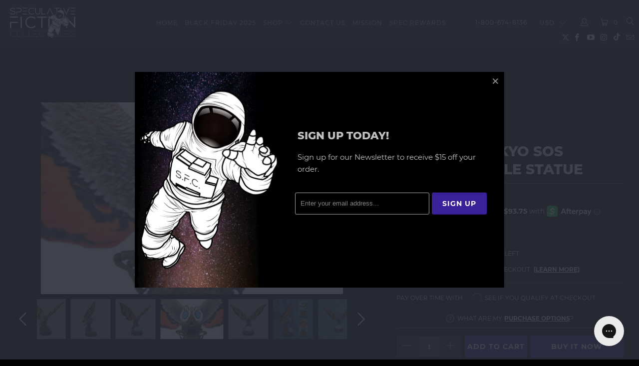

--- FILE ---
content_type: text/html; charset=utf-8
request_url: https://www.specfictionshop.com/products/mothra-tokyo-sos-premium-scale-statue
body_size: 41516
content:


 <!DOCTYPE html>
<!--[if lt IE 7 ]><html class="ie ie6" lang="en"> <![endif]-->
<!--[if IE 7 ]><html class="ie ie7" lang="en"> <![endif]-->
<!--[if IE 8 ]><html class="ie ie8" lang="en"> <![endif]-->
<!--[if IE 9 ]><html class="ie ie9" lang="en"> <![endif]-->
<!--[if (gte IE 10)|!(IE)]><!--><html lang="en"> <!--<![endif]--> <head> <!-- Pre-load --> <link rel="preload" href="//www.specfictionshop.com/cdn/shop/t/210/assets/jquery.min.js?v=81049236547974671631716696049" as="script"> <link rel="preload" href="/services/javascripts/currencies.js" as="script"> <link rel="preload" href="//www.specfictionshop.com/cdn/shop/t/210/assets/lazysizes.js?v=56805471290311245611716696049" as="script"> <link rel="preload" href="//www.specfictionshop.com/cdn/shop/t/210/assets/vendors.js?v=73177782553598076821716696049" as="script"> <link rel="preload" href="//www.specfictionshop.com/cdn/shop/t/210/assets/jquery.currencies.min.js?v=160238771290099950961716696049" as="script"> <link rel="preload" href="//www.specfictionshop.com/cdn/shop/t/210/assets/styles.scss.css?v=108030031280938809141756789904" as="style"> <link rel="preload" href="//www.specfictionshop.com/cdn/shop/t/210/assets/app.js?v=45578139434663587971732334864" as="script"> <link rel="preload" href="//fonts.googleapis.com/css?family=.|Oswald:light,normal,bold|Oswald:light,normal,bold|Oswald:light,normal,bold|Roboto:light,normal,bold|Roboto:light,normal,bold" as="style" /> <link rel="preload" href="https://js.smile.io/v1/assets/fonts/proximanova-regular.woff2" as="font" type="font/woff2" crossorigin> <!-- Google Tag Manager --> <script>(function(w,d,s,l,i){w[l]=w[l]||[];w[l].push({'gtm.start':
    new Date().getTime(),event:'gtm.js'});var f=d.getElementsByTagName(s)[0],
    j=d.createElement(s),dl=l!='dataLayer'?'&l='+l:'';j.async=true;j.src=
    'https://www.googletagmanager.com/gtm.js?id='+i+dl;f.parentNode.insertBefore(j,f);
    })(window,document,'script','dataLayer','GTM-WD3N8XT');</script> <!-- End Google Tag Manager --> <!-- Global site tag (gtag.js) - Google Analytics --> <script async src="https://www.googletagmanager.com/gtag/js?id=G-0E77TG0FX1"></script> <script>
      window.dataLayer = window.dataLayer || [];
      function gtag(){dataLayer.push(arguments);}
      gtag('js', new Date());

      gtag('config', 'G-0E77TG0FX1');</script> <meta charset="utf-8"> <meta http-equiv="cleartype" content="on"> <meta name="robots" content="index,follow"> <!-- Custom Fonts --> <link href="//fonts.googleapis.com/css?family=.|Oswald:light,normal,bold|Oswald:light,normal,bold|Oswald:light,normal,bold|Roboto:light,normal,bold|Roboto:light,normal,bold" rel="stylesheet" type="text/css" /> <!-- Stylesheets for Turbo 4.0.3 --> <link href="//www.specfictionshop.com/cdn/shop/t/210/assets/styles.scss.css?v=108030031280938809141756789904" rel="stylesheet" type="text/css" media="all" /> <title>Mothra - Tokyo SOS Premium Scale Statue - Spec Fiction Shop</title> <meta name="description" content="From Mondo comes this excellent Mothra: Tokyo SOS Premium Scale Statue! In the last 60 years, Mothra challenged Godzilla and other famous kaiju, but her battle in Godzilla: Tokyo SOS is one of her most iconic to date. Displayed as she appears in the film, she is perched above her egg." />
    

    

<meta name="author" content="Spec Fiction Shop">
<meta property="og:url" content="https://www.specfictionshop.com/products/mothra-tokyo-sos-premium-scale-statue">
<meta property="og:site_name" content="Spec Fiction Shop"> <meta property="og:type" content="product"> <meta property="og:title" content="Mothra - Tokyo SOS Premium Scale Statue"> <meta property="og:image" content="https://www.specfictionshop.com/cdn/shop/products/MAIN-MOTHRA_600x.jpg?v=1640972126"> <meta property="og:image:secure_url" content="https://www.specfictionshop.com/cdn/shop/products/MAIN-MOTHRA_600x.jpg?v=1640972126"> <meta property="og:image" content="https://www.specfictionshop.com/cdn/shop/products/1-MOTHRA-REG_Web_Product_1200x1200_33325e2c-9325-4cfd-8eac-25962da13774_600x.jpg?v=1640972131"> <meta property="og:image:secure_url" content="https://www.specfictionshop.com/cdn/shop/products/1-MOTHRA-REG_Web_Product_1200x1200_33325e2c-9325-4cfd-8eac-25962da13774_600x.jpg?v=1640972131"> <meta property="og:image" content="https://www.specfictionshop.com/cdn/shop/products/2-MOTHRA-REG_Web_Product_1200x1200_cdff5552-d32e-4cba-906f-2ef36aeee49a_600x.jpg?v=1640972137"> <meta property="og:image:secure_url" content="https://www.specfictionshop.com/cdn/shop/products/2-MOTHRA-REG_Web_Product_1200x1200_cdff5552-d32e-4cba-906f-2ef36aeee49a_600x.jpg?v=1640972137"> <meta property="og:price:amount" content="375.00"> <meta property="og:price:currency" content="USD"> <meta property="og:description" content="From Mondo comes this excellent Mothra: Tokyo SOS Premium Scale Statue! In the last 60 years, Mothra challenged Godzilla and other famous kaiju, but her battle in Godzilla: Tokyo SOS is one of her most iconic to date. Displayed as she appears in the film, she is perched above her egg."> <meta name="twitter:site" content="@https://x.com/SpecFictionNews">

<meta name="twitter:card" content="summary"> <meta name="twitter:title" content="Mothra - Tokyo SOS Premium Scale Statue"> <meta name="twitter:description" content=" 
DESCRIPTION
From Mondo comes this excellent Mothra: Tokyo SOS Premium Scale Statue! In the last 60 years, Mothra challenged Godzilla and other famous kaiju, but her battle in Godzilla: Tokyo SOS is one of her most iconic to date. Displayed as she appears in the film, she is perched above her egg.
Product Specifications:


Materials: Polystone and PVC


Includes: Non-larva egg


Artists:


Concept: Ian MacDonald


Paint: Hector Arce


Sculpt: Matt Black Packaging


Illustration: Tom Whalen Packaging


Design: Mike Bonanno


Art Direction: Hector Arce and Mike Bonanno


Product dimensions: Approximately W 19&quot; x H 16&quot; Weight: 5 lbs.
 
"> <meta name="twitter:image" content="https://www.specfictionshop.com/cdn/shop/products/MAIN-MOTHRA_240x.jpg?v=1640972126"> <meta name="twitter:image:width" content="240"> <meta name="twitter:image:height" content="240"> <!-- Mobile Specific Metas --> <meta name="HandheldFriendly" content="True"> <meta name="MobileOptimized" content="320"> <meta name="viewport" content="width=device-width,initial-scale=1"> <meta name="theme-color" content="#000000"> <link rel="shortcut icon" type="image/x-icon" href="//www.specfictionshop.com/cdn/shop/files/faviconHAL_32x32.png?v=1614294532"> <link rel="canonical" href="https://www.specfictionshop.com/products/mothra-tokyo-sos-premium-scale-statue" /> <script>window.performance && window.performance.mark && window.performance.mark('shopify.content_for_header.start');</script><meta name="google-site-verification" content="84mZh_qqWVe_dQ1VmTvVOnrjaAfUJlYF4ZpdPEDOqmA">
<meta id="shopify-digital-wallet" name="shopify-digital-wallet" content="/2167762/digital_wallets/dialog">
<meta name="shopify-checkout-api-token" content="8e407a22e45ac1e51aa4d4f363728615">
<link rel="alternate" type="application/json+oembed" href="https://www.specfictionshop.com/products/mothra-tokyo-sos-premium-scale-statue.oembed">
<script async="async" src="/checkouts/internal/preloads.js?locale=en-US"></script>
<link rel="preconnect" href="https://shop.app" crossorigin="anonymous">
<script async="async" src="https://shop.app/checkouts/internal/preloads.js?locale=en-US&shop_id=2167762" crossorigin="anonymous"></script>
<script id="shopify-features" type="application/json">{"accessToken":"8e407a22e45ac1e51aa4d4f363728615","betas":["rich-media-storefront-analytics"],"domain":"www.specfictionshop.com","predictiveSearch":true,"shopId":2167762,"locale":"en"}</script>
<script>var Shopify = Shopify || {};
Shopify.shop = "speculative-fiction.myshopify.com";
Shopify.locale = "en";
Shopify.currency = {"active":"USD","rate":"1.0"};
Shopify.country = "US";
Shopify.theme = {"name":"ER - Cart consent fix 5\/25\/2024","id":167789461808,"schema_name":"Turbo","schema_version":"4.0.3","theme_store_id":null,"role":"main"};
Shopify.theme.handle = "null";
Shopify.theme.style = {"id":null,"handle":null};
Shopify.cdnHost = "www.specfictionshop.com/cdn";
Shopify.routes = Shopify.routes || {};
Shopify.routes.root = "/";</script>
<script type="module">!function(o){(o.Shopify=o.Shopify||{}).modules=!0}(window);</script>
<script>!function(o){function n(){var o=[];function n(){o.push(Array.prototype.slice.apply(arguments))}return n.q=o,n}var t=o.Shopify=o.Shopify||{};t.loadFeatures=n(),t.autoloadFeatures=n()}(window);</script>
<script>
  window.ShopifyPay = window.ShopifyPay || {};
  window.ShopifyPay.apiHost = "shop.app\/pay";
  window.ShopifyPay.redirectState = null;
</script>
<script id="shop-js-analytics" type="application/json">{"pageType":"product"}</script>
<script defer="defer" async type="module" src="//www.specfictionshop.com/cdn/shopifycloud/shop-js/modules/v2/client.init-shop-cart-sync_BApSsMSl.en.esm.js"></script>
<script defer="defer" async type="module" src="//www.specfictionshop.com/cdn/shopifycloud/shop-js/modules/v2/chunk.common_CBoos6YZ.esm.js"></script>
<script type="module">
  await import("//www.specfictionshop.com/cdn/shopifycloud/shop-js/modules/v2/client.init-shop-cart-sync_BApSsMSl.en.esm.js");
await import("//www.specfictionshop.com/cdn/shopifycloud/shop-js/modules/v2/chunk.common_CBoos6YZ.esm.js");

  window.Shopify.SignInWithShop?.initShopCartSync?.({"fedCMEnabled":true,"windoidEnabled":true});

</script>
<script>
  window.Shopify = window.Shopify || {};
  if (!window.Shopify.featureAssets) window.Shopify.featureAssets = {};
  window.Shopify.featureAssets['shop-js'] = {"shop-cart-sync":["modules/v2/client.shop-cart-sync_DJczDl9f.en.esm.js","modules/v2/chunk.common_CBoos6YZ.esm.js"],"init-fed-cm":["modules/v2/client.init-fed-cm_BzwGC0Wi.en.esm.js","modules/v2/chunk.common_CBoos6YZ.esm.js"],"init-windoid":["modules/v2/client.init-windoid_BS26ThXS.en.esm.js","modules/v2/chunk.common_CBoos6YZ.esm.js"],"shop-cash-offers":["modules/v2/client.shop-cash-offers_DthCPNIO.en.esm.js","modules/v2/chunk.common_CBoos6YZ.esm.js","modules/v2/chunk.modal_Bu1hFZFC.esm.js"],"shop-button":["modules/v2/client.shop-button_D_JX508o.en.esm.js","modules/v2/chunk.common_CBoos6YZ.esm.js"],"init-shop-email-lookup-coordinator":["modules/v2/client.init-shop-email-lookup-coordinator_DFwWcvrS.en.esm.js","modules/v2/chunk.common_CBoos6YZ.esm.js"],"shop-toast-manager":["modules/v2/client.shop-toast-manager_tEhgP2F9.en.esm.js","modules/v2/chunk.common_CBoos6YZ.esm.js"],"shop-login-button":["modules/v2/client.shop-login-button_DwLgFT0K.en.esm.js","modules/v2/chunk.common_CBoos6YZ.esm.js","modules/v2/chunk.modal_Bu1hFZFC.esm.js"],"avatar":["modules/v2/client.avatar_BTnouDA3.en.esm.js"],"init-shop-cart-sync":["modules/v2/client.init-shop-cart-sync_BApSsMSl.en.esm.js","modules/v2/chunk.common_CBoos6YZ.esm.js"],"pay-button":["modules/v2/client.pay-button_BuNmcIr_.en.esm.js","modules/v2/chunk.common_CBoos6YZ.esm.js"],"init-shop-for-new-customer-accounts":["modules/v2/client.init-shop-for-new-customer-accounts_DrjXSI53.en.esm.js","modules/v2/client.shop-login-button_DwLgFT0K.en.esm.js","modules/v2/chunk.common_CBoos6YZ.esm.js","modules/v2/chunk.modal_Bu1hFZFC.esm.js"],"init-customer-accounts-sign-up":["modules/v2/client.init-customer-accounts-sign-up_TlVCiykN.en.esm.js","modules/v2/client.shop-login-button_DwLgFT0K.en.esm.js","modules/v2/chunk.common_CBoos6YZ.esm.js","modules/v2/chunk.modal_Bu1hFZFC.esm.js"],"shop-follow-button":["modules/v2/client.shop-follow-button_C5D3XtBb.en.esm.js","modules/v2/chunk.common_CBoos6YZ.esm.js","modules/v2/chunk.modal_Bu1hFZFC.esm.js"],"checkout-modal":["modules/v2/client.checkout-modal_8TC_1FUY.en.esm.js","modules/v2/chunk.common_CBoos6YZ.esm.js","modules/v2/chunk.modal_Bu1hFZFC.esm.js"],"init-customer-accounts":["modules/v2/client.init-customer-accounts_C0Oh2ljF.en.esm.js","modules/v2/client.shop-login-button_DwLgFT0K.en.esm.js","modules/v2/chunk.common_CBoos6YZ.esm.js","modules/v2/chunk.modal_Bu1hFZFC.esm.js"],"lead-capture":["modules/v2/client.lead-capture_Cq0gfm7I.en.esm.js","modules/v2/chunk.common_CBoos6YZ.esm.js","modules/v2/chunk.modal_Bu1hFZFC.esm.js"],"shop-login":["modules/v2/client.shop-login_BmtnoEUo.en.esm.js","modules/v2/chunk.common_CBoos6YZ.esm.js","modules/v2/chunk.modal_Bu1hFZFC.esm.js"],"payment-terms":["modules/v2/client.payment-terms_BHOWV7U_.en.esm.js","modules/v2/chunk.common_CBoos6YZ.esm.js","modules/v2/chunk.modal_Bu1hFZFC.esm.js"]};
</script>
<script>(function() {
  var isLoaded = false;
  function asyncLoad() {
    if (isLoaded) return;
    isLoaded = true;
    var urls = ["https:\/\/chimpstatic.com\/mcjs-connected\/js\/users\/9134496fd601ff0264927bad8\/f12f9bf8a3553a27f88e6509b.js?shop=speculative-fiction.myshopify.com","https:\/\/app.identixweb.com\/tablepress\/assets\/js\/tablepress.js?shop=speculative-fiction.myshopify.com","\/\/dyuszqdfuyvqq.cloudfront.net\/packs\/mf_embed_v8.js?mf_token=4fba1cb4-e48f-4228-8077-34d8cbd669de\u0026shop=speculative-fiction.myshopify.com","https:\/\/cdn.shopify.com\/s\/files\/1\/0216\/7762\/t\/195\/assets\/affirmShopify.js?v=1661045360\u0026shop=speculative-fiction.myshopify.com","https:\/\/config.gorgias.chat\/bundle-loader\/01GYCCXMXXH1TH0QMCEH5N7M2N?source=shopify1click\u0026shop=speculative-fiction.myshopify.com","https:\/\/fuedev.ngrok.io\/store\/static\/js\/main.js?shop=speculative-fiction.myshopify.com","\/\/cdn.shopify.com\/proxy\/80ba099add3c75b43f5b2a02b079191c283856eccc447fc85deeb9e8ef5f9b5e\/api.goaffpro.com\/loader.js?shop=speculative-fiction.myshopify.com\u0026sp-cache-control=cHVibGljLCBtYXgtYWdlPTkwMA","https:\/\/omnisnippet1.com\/platforms\/shopify.js?source=scriptTag\u0026v=2025-05-15T12\u0026shop=speculative-fiction.myshopify.com","https:\/\/depo.sidepanda.com\/popups-subscription.js?shop=speculative-fiction.myshopify.com","https:\/\/cdn.9gtb.com\/loader.js?g_cvt_id=443c0d50-e82f-4a2f-af30-2085620fe8a9\u0026shop=speculative-fiction.myshopify.com","\/\/backinstock.useamp.com\/widget\/11925_1767153859.js?category=bis\u0026v=6\u0026shop=speculative-fiction.myshopify.com","https:\/\/cdn.pushowl.com\/latest\/sdks\/pushowl-shopify.js?subdomain=speculative-fiction\u0026environment=production\u0026guid=715252ca-3cf1-4e53-bc43-47bd43606629\u0026shop=speculative-fiction.myshopify.com"];
    for (var i = 0; i <urls.length; i++) {
      var s = document.createElement('script');
      s.type = 'text/javascript';
      s.async = true;
      s.src = urls[i];
      var x = document.getElementsByTagName('script')[0];
      x.parentNode.insertBefore(s, x);
    }
  };
  if(window.attachEvent) {
    window.attachEvent('onload', asyncLoad);
  } else {
    window.addEventListener('load', asyncLoad, false);
  }
})();</script>
<script id="__st">var __st={"a":2167762,"offset":-18000,"reqid":"976771df-c6a1-485e-9b79-5e6b3ec17e84-1768884031","pageurl":"www.specfictionshop.com\/products\/mothra-tokyo-sos-premium-scale-statue","u":"a128f8284198","p":"product","rtyp":"product","rid":6588197568585};</script>
<script>window.ShopifyPaypalV4VisibilityTracking = true;</script>
<script id="captcha-bootstrap">!function(){'use strict';const t='contact',e='account',n='new_comment',o=[[t,t],['blogs',n],['comments',n],[t,'customer']],c=[[e,'customer_login'],[e,'guest_login'],[e,'recover_customer_password'],[e,'create_customer']],r=t=>t.map((([t,e])=>`form[action*='/${t}']:not([data-nocaptcha='true']) input[name='form_type'][value='${e}']`)).join(','),a=t=>()=>t?[...document.querySelectorAll(t)].map((t=>t.form)):[];function s(){const t=[...o],e=r(t);return a(e)}const i='password',u='form_key',d=['recaptcha-v3-token','g-recaptcha-response','h-captcha-response',i],f=()=>{try{return window.sessionStorage}catch{return}},m='__shopify_v',_=t=>t.elements[u];function p(t,e,n=!1){try{const o=window.sessionStorage,c=JSON.parse(o.getItem(e)),{data:r}=function(t){const{data:e,action:n}=t;return t[m]||n?{data:e,action:n}:{data:t,action:n}}(c);for(const[e,n]of Object.entries(r))t.elements[e]&&(t.elements[e].value=n);n&&o.removeItem(e)}catch(o){console.error('form repopulation failed',{error:o})}}const l='form_type',E='cptcha';function T(t){t.dataset[E]=!0}const w=window,h=w.document,L='Shopify',v='ce_forms',y='captcha';let A=!1;((t,e)=>{const n=(g='f06e6c50-85a8-45c8-87d0-21a2b65856fe',I='https://cdn.shopify.com/shopifycloud/storefront-forms-hcaptcha/ce_storefront_forms_captcha_hcaptcha.v1.5.2.iife.js',D={infoText:'Protected by hCaptcha',privacyText:'Privacy',termsText:'Terms'},(t,e,n)=>{const o=w[L][v],c=o.bindForm;if(c)return c(t,g,e,D).then(n);var r;o.q.push([[t,g,e,D],n]),r=I,A||(h.body.append(Object.assign(h.createElement('script'),{id:'captcha-provider',async:!0,src:r})),A=!0)});var g,I,D;w[L]=w[L]||{},w[L][v]=w[L][v]||{},w[L][v].q=[],w[L][y]=w[L][y]||{},w[L][y].protect=function(t,e){n(t,void 0,e),T(t)},Object.freeze(w[L][y]),function(t,e,n,w,h,L){const[v,y,A,g]=function(t,e,n){const i=e?o:[],u=t?c:[],d=[...i,...u],f=r(d),m=r(i),_=r(d.filter((([t,e])=>n.includes(e))));return[a(f),a(m),a(_),s()]}(w,h,L),I=t=>{const e=t.target;return e instanceof HTMLFormElement?e:e&&e.form},D=t=>v().includes(t);t.addEventListener('submit',(t=>{const e=I(t);if(!e)return;const n=D(e)&&!e.dataset.hcaptchaBound&&!e.dataset.recaptchaBound,o=_(e),c=g().includes(e)&&(!o||!o.value);(n||c)&&t.preventDefault(),c&&!n&&(function(t){try{if(!f())return;!function(t){const e=f();if(!e)return;const n=_(t);if(!n)return;const o=n.value;o&&e.removeItem(o)}(t);const e=Array.from(Array(32),(()=>Math.random().toString(36)[2])).join('');!function(t,e){_(t)||t.append(Object.assign(document.createElement('input'),{type:'hidden',name:u})),t.elements[u].value=e}(t,e),function(t,e){const n=f();if(!n)return;const o=[...t.querySelectorAll(`input[type='${i}']`)].map((({name:t})=>t)),c=[...d,...o],r={};for(const[a,s]of new FormData(t).entries())c.includes(a)||(r[a]=s);n.setItem(e,JSON.stringify({[m]:1,action:t.action,data:r}))}(t,e)}catch(e){console.error('failed to persist form',e)}}(e),e.submit())}));const S=(t,e)=>{t&&!t.dataset[E]&&(n(t,e.some((e=>e===t))),T(t))};for(const o of['focusin','change'])t.addEventListener(o,(t=>{const e=I(t);D(e)&&S(e,y())}));const B=e.get('form_key'),M=e.get(l),P=B&&M;t.addEventListener('DOMContentLoaded',(()=>{const t=y();if(P)for(const e of t)e.elements[l].value===M&&p(e,B);[...new Set([...A(),...v().filter((t=>'true'===t.dataset.shopifyCaptcha))])].forEach((e=>S(e,t)))}))}(h,new URLSearchParams(w.location.search),n,t,e,['guest_login'])})(!0,!0)}();</script>
<script integrity="sha256-4kQ18oKyAcykRKYeNunJcIwy7WH5gtpwJnB7kiuLZ1E=" data-source-attribution="shopify.loadfeatures" defer="defer" src="//www.specfictionshop.com/cdn/shopifycloud/storefront/assets/storefront/load_feature-a0a9edcb.js" crossorigin="anonymous"></script>
<script crossorigin="anonymous" defer="defer" src="//www.specfictionshop.com/cdn/shopifycloud/storefront/assets/shopify_pay/storefront-65b4c6d7.js?v=20250812"></script>
<script data-source-attribution="shopify.dynamic_checkout.dynamic.init">var Shopify=Shopify||{};Shopify.PaymentButton=Shopify.PaymentButton||{isStorefrontPortableWallets:!0,init:function(){window.Shopify.PaymentButton.init=function(){};var t=document.createElement("script");t.src="https://www.specfictionshop.com/cdn/shopifycloud/portable-wallets/latest/portable-wallets.en.js",t.type="module",document.head.appendChild(t)}};
</script>
<script data-source-attribution="shopify.dynamic_checkout.buyer_consent">
  function portableWalletsHideBuyerConsent(e){var t=document.getElementById("shopify-buyer-consent"),n=document.getElementById("shopify-subscription-policy-button");t&&n&&(t.classList.add("hidden"),t.setAttribute("aria-hidden","true"),n.removeEventListener("click",e))}function portableWalletsShowBuyerConsent(e){var t=document.getElementById("shopify-buyer-consent"),n=document.getElementById("shopify-subscription-policy-button");t&&n&&(t.classList.remove("hidden"),t.removeAttribute("aria-hidden"),n.addEventListener("click",e))}window.Shopify?.PaymentButton&&(window.Shopify.PaymentButton.hideBuyerConsent=portableWalletsHideBuyerConsent,window.Shopify.PaymentButton.showBuyerConsent=portableWalletsShowBuyerConsent);
</script>
<script>
  function portableWalletsCleanup(e){e&&e.src&&console.error("Failed to load portable wallets script "+e.src);var t=document.querySelectorAll("shopify-accelerated-checkout .shopify-payment-button__skeleton, shopify-accelerated-checkout-cart .wallet-cart-button__skeleton"),e=document.getElementById("shopify-buyer-consent");for(let e=0;e<t.length;e++)t[e].remove();e&&e.remove()}function portableWalletsNotLoadedAsModule(e){e instanceof ErrorEvent&&"string"==typeof e.message&&e.message.includes("import.meta")&&"string"==typeof e.filename&&e.filename.includes("portable-wallets")&&(window.removeEventListener("error",portableWalletsNotLoadedAsModule),window.Shopify.PaymentButton.failedToLoad=e,"loading"===document.readyState?document.addEventListener("DOMContentLoaded",window.Shopify.PaymentButton.init):window.Shopify.PaymentButton.init())}window.addEventListener("error",portableWalletsNotLoadedAsModule);
</script>

<script type="module" src="https://www.specfictionshop.com/cdn/shopifycloud/portable-wallets/latest/portable-wallets.en.js" onError="portableWalletsCleanup(this)" crossorigin="anonymous"></script>
<script nomodule>
  document.addEventListener("DOMContentLoaded", portableWalletsCleanup);
</script>

<link id="shopify-accelerated-checkout-styles" rel="stylesheet" media="screen" href="https://www.specfictionshop.com/cdn/shopifycloud/portable-wallets/latest/accelerated-checkout-backwards-compat.css" crossorigin="anonymous">
<style id="shopify-accelerated-checkout-cart">
        #shopify-buyer-consent {
  margin-top: 1em;
  display: inline-block;
  width: 100%;
}

#shopify-buyer-consent.hidden {
  display: none;
}

#shopify-subscription-policy-button {
  background: none;
  border: none;
  padding: 0;
  text-decoration: underline;
  font-size: inherit;
  cursor: pointer;
}

#shopify-subscription-policy-button::before {
  box-shadow: none;
}

      </style>

<script>window.performance && window.performance.mark && window.performance.mark('shopify.content_for_header.end');</script>
        
    
    
<!-- BEGIN app block: shopify://apps/uploadly-file-upload/blocks/app-embed/d91e9a53-de3d-49df-b7a1-ac8a15b213e5 -->
  <script>
    window.ph_product_collections = `Mondo,New,Not on sale,Sale Eligible,`;

    window.ph_product_collections_id = `155783626825,260848681033,474724466992,482739388720,`;
  </script>


<div data-ph-meta="{&quot;buy_button&quot;:false,&quot;field_6725aee36234abc5735e77eb&quot;:{&quot;status&quot;:true,&quot;position&quot;:1,&quot;data&quot;:{&quot;fieldname&quot;:&quot;Custom artwork&quot;,&quot;directUpload&quot;:false,&quot;atcTitle&quot;:&quot;Upload an image:&quot;,&quot;uploadButtonText&quot;:&quot;Choose File&quot;,&quot;uploadButtonText2&quot;:&quot;Change File&quot;,&quot;dialogInstructionOne&quot;:&quot;Choose an image from the list to crop or enhance it. To add more files, use the links on the left&quot;,&quot;dialogInstructionTwo&quot;:&quot;Choose an image from the list to crop or enhance it. To add more files, use the menu icon in the top left&quot;,&quot;dialogInstructionThree&quot;:&quot;If you have trouble uploading, click ⋮ in the top right, then ‘Open in Chrome’&quot;,&quot;buttonTextSize&quot;:14,&quot;buttonFontSize&quot;:14,&quot;fontStyle&quot;:&quot;Theme Font&quot;,&quot;introTitleColor&quot;:&quot;#ffffff&quot;,&quot;buttonCol&quot;:&quot;#fff&quot;,&quot;buttonBg&quot;:&quot;#582c9b&quot;,&quot;buttonTopBottomPadding&quot;:10,&quot;buttonLeftRightPadding&quot;:10,&quot;buttonBorderRadius&quot;:&quot;0&quot;,&quot;buttonWidth&quot;:&quot;Auto&quot;,&quot;buttonDialogLang&quot;:&quot;English&quot;,&quot;dialogLanguage&quot;:&quot;en&quot;,&quot;opt1&quot;:true,&quot;op2&quot;:false,&quot;maximumFiles&quot;:3,&quot;minimumfiles&quot;:0,&quot;opt3&quot;:false,&quot;fopt1&quot;:false,&quot;fopt2&quot;:true,&quot;fopt3&quot;:false,&quot;pdf&quot;:false,&quot;word&quot;:false,&quot;customFile&quot;:true,&quot;fileTypes&quot;:[&quot;image\/gif&quot;,&quot;image\/png&quot;,&quot;image\/jpeg&quot;,&quot;application\/pdf&quot;,&quot;application\/postscript&quot;,&quot;application\/pdf&quot;,&quot;image\/vnd.adobe.photoshop&quot;,&quot;image\/x-ms-bmp&quot;,&quot;image\/tiff&quot;],&quot;buttonStatus&quot;:&quot;Enable&quot;,&quot;textFieldName&quot;:&quot;Notes:&quot;,&quot;fieldHelpText&quot;:&quot;Special instructions for custom artwork (optional)&quot;,&quot;textFieldMaxLength&quot;:&quot;No&quot;,&quot;textFieldMaxChars&quot;:&quot;30&quot;,&quot;textFieldRequired&quot;:&quot;No&quot;,&quot;textFieldRequiredMessage&quot;:&quot;Please enter a text!&quot;,&quot;textFieldrequiredMessageButtonText&quot;:&quot;OK&quot;,&quot;fileSizeRestriction&quot;:false,&quot;fileSizeRestrictionType&quot;:&quot;minimumFileRestriction&quot;,&quot;fileSizeMinimumRestriction&quot;:&quot;2&quot;,&quot;fileSizeMaximumRestriction&quot;:&quot;4&quot;,&quot;fileSizeMinMaxMinimum&quot;:&quot;2&quot;,&quot;fileSizeMinMaxMaximum&quot;:&quot;4&quot;,&quot;no&quot;:false,&quot;yes&quot;:true,&quot;fileRequiredMessage&quot;:&quot;Please upload your custom artwork!&quot;,&quot;fileRequiredMessageButtonText&quot;:&quot;OK&quot;,&quot;allowCropping&quot;:true,&quot;croppingType&quot;:&quot;crop_free&quot;,&quot;croppingAspectRatio&quot;:&quot;3:2&quot;,&quot;allowEditing&quot;:false,&quot;editingType&quot;:&quot;optional&quot;,&quot;buttonStatus2&quot;:&quot;Disable&quot;,&quot;imageWidth&quot;:&quot;1800&quot;,&quot;imageHeight&quot;:&quot;1200&quot;,&quot;maxSizeRestriction&quot;:&quot;Disable&quot;,&quot;maxImageWidth&quot;:&quot;1800&quot;,&quot;maxImageHeight&quot;:&quot;1200&quot;,&quot;selectedUploadSources&quot;:&quot;file camera url facebook instagram gdrive gphotos dropbox nft evernote flickr onedrive box vk huddle&quot;,&quot;productCondition&quot;:{&quot;condition&quot;:&quot;&quot;,&quot;products&quot;:[&quot;Black Pedestal - Test Do Not Purchase&quot;,&quot;White Pedestal - Test Do Not Purchase&quot;],&quot;productIds&quot;:[&quot;gid:\/\/shopify\/Product\/9639299580208&quot;,&quot;gid:\/\/shopify\/Product\/9659915829552&quot;],&quot;collection&quot;:[],&quot;collectionIds&quot;:[],&quot;prodOpt&quot;:&quot;&quot;,&quot;prodTitleEqual&quot;:[],&quot;prodTitleContains&quot;:[],&quot;collOpt&quot;:&quot;&quot;,&quot;collectionTitleEqual&quot;:[],&quot;collectionTitleContains&quot;:[]},&quot;allVariants&quot;:false,&quot;anyConditionVariant&quot;:false,&quot;allConditionVariant&quot;:true,&quot;noneConditionVariant&quot;:false,&quot;allVariantValues&quot;:[&quot;Equals\/\/?\/\/Custom Artwork\/\/?\/\/Yes&quot;],&quot;anyConditionCheck&quot;:false,&quot;allConditionCheck&quot;:false,&quot;showAllFields&quot;:false,&quot;thisProduct&quot;:true,&quot;thisCollection&quot;:false,&quot;ucCustomTransalations&quot;:{&quot;uploading&quot;:&quot;Uploading... Please wait.&quot;,&quot;loadingInfo&quot;:&quot;Loading info...&quot;,&quot;errors_default&quot;:&quot;Error&quot;,&quot;error_invalid_filetype&quot;:&quot;Invalid file type&quot;,&quot;errors_baddata&quot;:&quot;Incorrect value&quot;,&quot;errors_size&quot;:&quot;File too big&quot;,&quot;errors_upload&quot;:&quot;Can&#39;t upload&quot;,&quot;errors_user&quot;:&quot;Upload canceled&quot;,&quot;errors_info&quot;:&quot;Can&#39;t load info&quot;,&quot;errors_image&quot;:&quot;Only images allowed&quot;,&quot;draghere&quot;:&quot;Drop a file here&quot;,&quot;one&quot;:&quot;1 file&quot;,&quot;file_other&quot;:&quot;1 files&quot;,&quot;buttons_cancel&quot;:&quot;Cancel&quot;,&quot;buttons_remove&quot;:&quot;Remove&quot;,&quot;buttons_choose_files_one&quot;:&quot;Choose a file&quot;,&quot;buttons_choose_files_other&quot;:&quot;Choose files&quot;,&quot;buttons_choose_images_one&quot;:&quot;Choose an image&quot;,&quot;buttons_choose_images_other&quot;:&quot;Choose images&quot;,&quot;dialog_close&quot;:&quot;Close&quot;,&quot;dialog_done&quot;:&quot;Done&quot;,&quot;dialog_showFiles&quot;:&quot;Show files&quot;,&quot;dialog_tabs_names_preview&quot;:&quot;Preview&quot;,&quot;dialog_tabs_names_file&quot;:&quot;Local Files&quot;,&quot;dialog_tabs_names_url&quot;:&quot;Direct Link&quot;,&quot;dialog_tabs_names_file_drag&quot;:&quot;drag \u0026 drop\u003cbr\u003eany files&quot;,&quot;dialog_tabs_names_file_or&quot;:&quot;or&quot;,&quot;dialog_tabs_names_file_also&quot;:&quot;or choose from&quot;,&quot;dialog_tabs_names_file_button&quot;:&quot;Choose a local file&quot;,&quot;dialog_tabs_names_url_title&quot;:&quot;Files from the Web&quot;,&quot;dialog_tabs_names_url_line2&quot;:&quot;Provide the link.&quot;,&quot;dialog_tabs_names_url_input&quot;:&quot;Paste your link here...&quot;,&quot;dialog_tabs_names_url_button&quot;:&quot;Upload&quot;,&quot;dialog_tabs_names_camera_title&quot;:&quot;File from web camera&quot;,&quot;dialog_tabs_names_camera_capture&quot;:&quot;Take a photo&quot;,&quot;dialog_tabs_names_camera_mirror&quot;:&quot;Mirror&quot;,&quot;dialog_tabs_names_camera_startRecord&quot;:&quot;Record a video&quot;,&quot;dialog_tabs_names_camera_stopRecord&quot;:&quot;Stop&quot;,&quot;dialog_tabs_names_camera_retry&quot;:&quot;Request permissions again&quot;,&quot;dialog_tabs_names_camera_pleaseAllow_title&quot;:&quot;Please allow access to your camera&quot;,&quot;dialog_tabs_names_camera_pleaseAllow_text&quot;:&quot;You have been prompted to allow camera access from this site.\u003cbr\u003eIn order to take pictures with your camera you must approve this request.&quot;,&quot;notFound_title&quot;:&quot;No camera detected&quot;,&quot;notFound_text&quot;:&quot;Looks like you have no camera connected to this device.&quot;,&quot;dialog_tabs_names_preview_back&quot;:&quot;Back&quot;,&quot;dialog_tabs_names_preview_done&quot;:&quot;Add&quot;,&quot;dialog_tabs_names_preview_unknown_done&quot;:&quot;Skip preview and accept&quot;,&quot;dialog_tabs_names_preview_regular_title&quot;:&quot;Add this file?&quot;,&quot;dialog_tabs_names_preview_regular_line1&quot;:&quot;You are about to add the file above.&quot;,&quot;dialog_tabs_names_preview_regular_line2&quot;:&quot;Please confirm.&quot;,&quot;dialog_tabs_names_preview_image_title&quot;:&quot;Add this image?&quot;,&quot;dialog_tabs_names_preview_crop_title&quot;:&quot;Crop and add this image&quot;,&quot;dialog_tabs_names_preview_crop_free&quot;:&quot;free&quot;,&quot;dialog_tabs_names_preview_video_title&quot;:&quot;Add this video?&quot;,&quot;dialog_tabs_names_preview_error_default_title&quot;:&quot;Oops!&quot;,&quot;dialog_tabs_names_preview_error_default_text&quot;:&quot;Something went wrong during the upload.&quot;,&quot;dialog_tabs_names_preview_error_default_back&quot;:&quot;Please try again&quot;,&quot;dialog_tabs_names_preview_error_loadImage_text&quot;:&quot;Can&#39;t load image&quot;,&quot;dialog_tabs_names_preview_multiple_question&quot;:&quot;Add files?&quot;,&quot;dialog_tabs_names_preview_multiple_tooManyFiles&quot;:&quot;You&#39;ve chosen too many files. max is maximum.&quot;,&quot;dialog_tabs_names_preview_multiple_title&quot;:&quot;You&#39;ve chosen files.&quot;,&quot;dialog_tabs_names_preview_multiple_tooFewFiles&quot;:&quot;You&#39;ve chosen files. At least min required.&quot;,&quot;dialog_tabs_names_preview_multiple_clear&quot;:&quot;Remove all&quot;,&quot;dialog_tabs_names_preview_size_restriction_minimum&quot;:&quot;File dimensions are wrong. File dimensions of width %width% and height %height% or more are required.&quot;,&quot;dialog_tabs_names_preview_size_restriction_maximum&quot;:&quot;File dimensions are wrong. File dimensions of width %width% and height %height% or less are required.&quot;,&quot;pdf_page_limitation_error&quot;:&quot;%minpdf% PDF page(s) minimum and %maxpdf% PDF page(s) maximum are required.&quot;,&quot;minimum_file_size_restriction_error&quot;:&quot;File size wrong. File of at least %minsize% is required.&quot;,&quot;maximum_file_size_restriction_error&quot;:&quot;File size wrong. File of less than %maxsize% is required.&quot;,&quot;minimum_and_maximum_file_size_restrictions_error&quot;:&quot;File size wrong. File size minimum %minsize% and maximum %maxsize% required.&quot;,&quot;effects_captions_blur&quot;:&quot;Blur&quot;,&quot;effects_captions_crop&quot;:&quot;Crop&quot;,&quot;effects_captions_enhance&quot;:&quot;Enhance&quot;,&quot;effects_captions_flip&quot;:&quot;Flip&quot;,&quot;effects_captions_grayscale&quot;:&quot;Grayscale&quot;,&quot;effects_captions_invert&quot;:&quot;Invert&quot;,&quot;effects_captions_mirror&quot;:&quot;Mirror&quot;,&quot;effects_captions_rotate&quot;:&quot;Rotate&quot;,&quot;effects_captions_sharp&quot;:&quot;Sharpen&quot;,&quot;effects_apply_button&quot;:&quot;Apply&quot;},&quot;fileRequiredButton&quot;:&quot;&quot;,&quot;previewStyle&quot;:&quot;container_preview&quot;,&quot;customStyling&quot;:{&quot;container&quot;:&quot;text-align: center;&quot;,&quot;heading&quot;:&quot;text-transform: uppercase;\nfont-weight: 500;\ntext-align: center;\nmargin-top: -25px;&quot;,&quot;button&quot;:&quot;text-transform: uppercase;&quot;},&quot;targetingType&quot;:&quot;expert&quot;,&quot;thisProductVariants&quot;:false,&quot;selectedProducts&quot;:[{&quot;id&quot;:&quot;gid:\/\/shopify\/Product\/9639299580208&quot;,&quot;title&quot;:&quot;Black Pedestal - Test Do Not Purchase&quot;},{&quot;id&quot;:&quot;gid:\/\/shopify\/Product\/9659915829552&quot;,&quot;title&quot;:&quot;White Pedestal - Test Do Not Purchase&quot;}],&quot;fopt4&quot;:false,&quot;fileExtensions&quot;:[&quot;gif&quot;,&quot;png&quot;,&quot;jpeg&quot;,&quot;pdf&quot;,&quot;ai&quot;,&quot;pdf&quot;,&quot;psd&quot;,&quot;bmp&quot;,&quot;tiff&quot;],&quot;pdf_settings&quot;:{&quot;enabled&quot;:false,&quot;minimum&quot;:0,&quot;maximum&quot;:3},&quot;translations&quot;:[]}}}"></div>

<script>
  try {
    window.ph_meta_fields = JSON.parse(document.querySelector('[data-ph-meta]').getAttribute('data-ph-meta'));
  } catch (err) {
    window.ph_meta_fields = {};
  }

  console.log("cli3 update v3.7");
</script>


<script>
  const uploadlyprimaryScript = document.createElement('script');
  uploadlyprimaryScript.src = "https://uploadly-cdn.com/uploadly.js";
  uploadlyprimaryScript.defer = true;

  uploadlyprimaryScript.onerror = function () {
    const fallbackScript = document.createElement('script');
    fallbackScript.src = "https://cdn.shopify.com/s/files/1/0515/2384/6340/files/uploadly.js";
    fallbackScript.defer = true;
    document.head.appendChild(fallbackScript);
  };
  document.head.appendChild(uploadlyprimaryScript);
</script>
<script async src="https://cdn.shopify.com/s/files/1/0515/2384/6340/files/uploadcarev2.js?v=1727778997"></script>




<!-- END app block --><script src="https://cdn.shopify.com/extensions/019bd851-85ed-795f-8647-0f9a2d79de29/smile-io-269/assets/smile-loader.js" type="text/javascript" defer="defer"></script>
<script src="https://cdn.shopify.com/extensions/019b35e6-1e45-7423-8d1f-d8f592c79f09/theme-app-extension-new-148/assets/bundle.js" type="text/javascript" defer="defer"></script>
<link href="https://monorail-edge.shopifysvc.com" rel="dns-prefetch">
<script>(function(){if ("sendBeacon" in navigator && "performance" in window) {try {var session_token_from_headers = performance.getEntriesByType('navigation')[0].serverTiming.find(x => x.name == '_s').description;} catch {var session_token_from_headers = undefined;}var session_cookie_matches = document.cookie.match(/_shopify_s=([^;]*)/);var session_token_from_cookie = session_cookie_matches && session_cookie_matches.length === 2 ? session_cookie_matches[1] : "";var session_token = session_token_from_headers || session_token_from_cookie || "";function handle_abandonment_event(e) {var entries = performance.getEntries().filter(function(entry) {return /monorail-edge.shopifysvc.com/.test(entry.name);});if (!window.abandonment_tracked && entries.length === 0) {window.abandonment_tracked = true;var currentMs = Date.now();var navigation_start = performance.timing.navigationStart;var payload = {shop_id: 2167762,url: window.location.href,navigation_start,duration: currentMs - navigation_start,session_token,page_type: "product"};window.navigator.sendBeacon("https://monorail-edge.shopifysvc.com/v1/produce", JSON.stringify({schema_id: "online_store_buyer_site_abandonment/1.1",payload: payload,metadata: {event_created_at_ms: currentMs,event_sent_at_ms: currentMs}}));}}window.addEventListener('pagehide', handle_abandonment_event);}}());</script>
<script id="web-pixels-manager-setup">(function e(e,d,r,n,o){if(void 0===o&&(o={}),!Boolean(null===(a=null===(i=window.Shopify)||void 0===i?void 0:i.analytics)||void 0===a?void 0:a.replayQueue)){var i,a;window.Shopify=window.Shopify||{};var t=window.Shopify;t.analytics=t.analytics||{};var s=t.analytics;s.replayQueue=[],s.publish=function(e,d,r){return s.replayQueue.push([e,d,r]),!0};try{self.performance.mark("wpm:start")}catch(e){}var l=function(){var e={modern:/Edge?\/(1{2}[4-9]|1[2-9]\d|[2-9]\d{2}|\d{4,})\.\d+(\.\d+|)|Firefox\/(1{2}[4-9]|1[2-9]\d|[2-9]\d{2}|\d{4,})\.\d+(\.\d+|)|Chrom(ium|e)\/(9{2}|\d{3,})\.\d+(\.\d+|)|(Maci|X1{2}).+ Version\/(15\.\d+|(1[6-9]|[2-9]\d|\d{3,})\.\d+)([,.]\d+|)( \(\w+\)|)( Mobile\/\w+|) Safari\/|Chrome.+OPR\/(9{2}|\d{3,})\.\d+\.\d+|(CPU[ +]OS|iPhone[ +]OS|CPU[ +]iPhone|CPU IPhone OS|CPU iPad OS)[ +]+(15[._]\d+|(1[6-9]|[2-9]\d|\d{3,})[._]\d+)([._]\d+|)|Android:?[ /-](13[3-9]|1[4-9]\d|[2-9]\d{2}|\d{4,})(\.\d+|)(\.\d+|)|Android.+Firefox\/(13[5-9]|1[4-9]\d|[2-9]\d{2}|\d{4,})\.\d+(\.\d+|)|Android.+Chrom(ium|e)\/(13[3-9]|1[4-9]\d|[2-9]\d{2}|\d{4,})\.\d+(\.\d+|)|SamsungBrowser\/([2-9]\d|\d{3,})\.\d+/,legacy:/Edge?\/(1[6-9]|[2-9]\d|\d{3,})\.\d+(\.\d+|)|Firefox\/(5[4-9]|[6-9]\d|\d{3,})\.\d+(\.\d+|)|Chrom(ium|e)\/(5[1-9]|[6-9]\d|\d{3,})\.\d+(\.\d+|)([\d.]+$|.*Safari\/(?![\d.]+ Edge\/[\d.]+$))|(Maci|X1{2}).+ Version\/(10\.\d+|(1[1-9]|[2-9]\d|\d{3,})\.\d+)([,.]\d+|)( \(\w+\)|)( Mobile\/\w+|) Safari\/|Chrome.+OPR\/(3[89]|[4-9]\d|\d{3,})\.\d+\.\d+|(CPU[ +]OS|iPhone[ +]OS|CPU[ +]iPhone|CPU IPhone OS|CPU iPad OS)[ +]+(10[._]\d+|(1[1-9]|[2-9]\d|\d{3,})[._]\d+)([._]\d+|)|Android:?[ /-](13[3-9]|1[4-9]\d|[2-9]\d{2}|\d{4,})(\.\d+|)(\.\d+|)|Mobile Safari.+OPR\/([89]\d|\d{3,})\.\d+\.\d+|Android.+Firefox\/(13[5-9]|1[4-9]\d|[2-9]\d{2}|\d{4,})\.\d+(\.\d+|)|Android.+Chrom(ium|e)\/(13[3-9]|1[4-9]\d|[2-9]\d{2}|\d{4,})\.\d+(\.\d+|)|Android.+(UC? ?Browser|UCWEB|U3)[ /]?(15\.([5-9]|\d{2,})|(1[6-9]|[2-9]\d|\d{3,})\.\d+)\.\d+|SamsungBrowser\/(5\.\d+|([6-9]|\d{2,})\.\d+)|Android.+MQ{2}Browser\/(14(\.(9|\d{2,})|)|(1[5-9]|[2-9]\d|\d{3,})(\.\d+|))(\.\d+|)|K[Aa][Ii]OS\/(3\.\d+|([4-9]|\d{2,})\.\d+)(\.\d+|)/},d=e.modern,r=e.legacy,n=navigator.userAgent;return n.match(d)?"modern":n.match(r)?"legacy":"unknown"}(),u="modern"===l?"modern":"legacy",c=(null!=n?n:{modern:"",legacy:""})[u],f=function(e){return[e.baseUrl,"/wpm","/b",e.hashVersion,"modern"===e.buildTarget?"m":"l",".js"].join("")}({baseUrl:d,hashVersion:r,buildTarget:u}),m=function(e){var d=e.version,r=e.bundleTarget,n=e.surface,o=e.pageUrl,i=e.monorailEndpoint;return{emit:function(e){var a=e.status,t=e.errorMsg,s=(new Date).getTime(),l=JSON.stringify({metadata:{event_sent_at_ms:s},events:[{schema_id:"web_pixels_manager_load/3.1",payload:{version:d,bundle_target:r,page_url:o,status:a,surface:n,error_msg:t},metadata:{event_created_at_ms:s}}]});if(!i)return console&&console.warn&&console.warn("[Web Pixels Manager] No Monorail endpoint provided, skipping logging."),!1;try{return self.navigator.sendBeacon.bind(self.navigator)(i,l)}catch(e){}var u=new XMLHttpRequest;try{return u.open("POST",i,!0),u.setRequestHeader("Content-Type","text/plain"),u.send(l),!0}catch(e){return console&&console.warn&&console.warn("[Web Pixels Manager] Got an unhandled error while logging to Monorail."),!1}}}}({version:r,bundleTarget:l,surface:e.surface,pageUrl:self.location.href,monorailEndpoint:e.monorailEndpoint});try{o.browserTarget=l,function(e){var d=e.src,r=e.async,n=void 0===r||r,o=e.onload,i=e.onerror,a=e.sri,t=e.scriptDataAttributes,s=void 0===t?{}:t,l=document.createElement("script"),u=document.querySelector("head"),c=document.querySelector("body");if(l.async=n,l.src=d,a&&(l.integrity=a,l.crossOrigin="anonymous"),s)for(var f in s)if(Object.prototype.hasOwnProperty.call(s,f))try{l.dataset[f]=s[f]}catch(e){}if(o&&l.addEventListener("load",o),i&&l.addEventListener("error",i),u)u.appendChild(l);else{if(!c)throw new Error("Did not find a head or body element to append the script");c.appendChild(l)}}({src:f,async:!0,onload:function(){if(!function(){var e,d;return Boolean(null===(d=null===(e=window.Shopify)||void 0===e?void 0:e.analytics)||void 0===d?void 0:d.initialized)}()){var d=window.webPixelsManager.init(e)||void 0;if(d){var r=window.Shopify.analytics;r.replayQueue.forEach((function(e){var r=e[0],n=e[1],o=e[2];d.publishCustomEvent(r,n,o)})),r.replayQueue=[],r.publish=d.publishCustomEvent,r.visitor=d.visitor,r.initialized=!0}}},onerror:function(){return m.emit({status:"failed",errorMsg:"".concat(f," has failed to load")})},sri:function(e){var d=/^sha384-[A-Za-z0-9+/=]+$/;return"string"==typeof e&&d.test(e)}(c)?c:"",scriptDataAttributes:o}),m.emit({status:"loading"})}catch(e){m.emit({status:"failed",errorMsg:(null==e?void 0:e.message)||"Unknown error"})}}})({shopId: 2167762,storefrontBaseUrl: "https://www.specfictionshop.com",extensionsBaseUrl: "https://extensions.shopifycdn.com/cdn/shopifycloud/web-pixels-manager",monorailEndpoint: "https://monorail-edge.shopifysvc.com/unstable/produce_batch",surface: "storefront-renderer",enabledBetaFlags: ["2dca8a86"],webPixelsConfigList: [{"id":"1158250800","configuration":"{\"shop\":\"speculative-fiction.myshopify.com\",\"cookie_duration\":\"604800\"}","eventPayloadVersion":"v1","runtimeContext":"STRICT","scriptVersion":"a2e7513c3708f34b1f617d7ce88f9697","type":"APP","apiClientId":2744533,"privacyPurposes":["ANALYTICS","MARKETING"],"dataSharingAdjustments":{"protectedCustomerApprovalScopes":["read_customer_address","read_customer_email","read_customer_name","read_customer_personal_data","read_customer_phone"]}},{"id":"814186800","configuration":"{\"config\":\"{\\\"pixel_id\\\":\\\"G-0E77TG0FX1\\\",\\\"target_country\\\":\\\"US\\\",\\\"gtag_events\\\":[{\\\"type\\\":\\\"begin_checkout\\\",\\\"action_label\\\":[\\\"G-0E77TG0FX1\\\",\\\"AW-982801201\\\/DjGXCLqikosBELG20dQD\\\"]},{\\\"type\\\":\\\"search\\\",\\\"action_label\\\":[\\\"G-0E77TG0FX1\\\",\\\"AW-982801201\\\/OaudCL2ikosBELG20dQD\\\"]},{\\\"type\\\":\\\"view_item\\\",\\\"action_label\\\":[\\\"G-0E77TG0FX1\\\",\\\"AW-982801201\\\/s9dZCLSikosBELG20dQD\\\",\\\"MC-6JCC9LYK4F\\\"]},{\\\"type\\\":\\\"purchase\\\",\\\"action_label\\\":[\\\"G-0E77TG0FX1\\\",\\\"AW-982801201\\\/kNCUCLGikosBELG20dQD\\\",\\\"MC-6JCC9LYK4F\\\"]},{\\\"type\\\":\\\"page_view\\\",\\\"action_label\\\":[\\\"G-0E77TG0FX1\\\",\\\"AW-982801201\\\/kWl8CK6ikosBELG20dQD\\\",\\\"MC-6JCC9LYK4F\\\"]},{\\\"type\\\":\\\"add_payment_info\\\",\\\"action_label\\\":[\\\"G-0E77TG0FX1\\\",\\\"AW-982801201\\\/ndevCMCikosBELG20dQD\\\"]},{\\\"type\\\":\\\"add_to_cart\\\",\\\"action_label\\\":[\\\"G-0E77TG0FX1\\\",\\\"AW-982801201\\\/-3PmCLeikosBELG20dQD\\\"]}],\\\"enable_monitoring_mode\\\":false}\"}","eventPayloadVersion":"v1","runtimeContext":"OPEN","scriptVersion":"b2a88bafab3e21179ed38636efcd8a93","type":"APP","apiClientId":1780363,"privacyPurposes":[],"dataSharingAdjustments":{"protectedCustomerApprovalScopes":["read_customer_address","read_customer_email","read_customer_name","read_customer_personal_data","read_customer_phone"]}},{"id":"701923632","configuration":"{\"subdomain\": \"speculative-fiction\"}","eventPayloadVersion":"v1","runtimeContext":"STRICT","scriptVersion":"69e1bed23f1568abe06fb9d113379033","type":"APP","apiClientId":1615517,"privacyPurposes":["ANALYTICS","MARKETING","SALE_OF_DATA"],"dataSharingAdjustments":{"protectedCustomerApprovalScopes":["read_customer_address","read_customer_email","read_customer_name","read_customer_personal_data","read_customer_phone"]}},{"id":"336232752","configuration":"{\"pixel_id\":\"710832725713648\",\"pixel_type\":\"facebook_pixel\",\"metaapp_system_user_token\":\"-\"}","eventPayloadVersion":"v1","runtimeContext":"OPEN","scriptVersion":"ca16bc87fe92b6042fbaa3acc2fbdaa6","type":"APP","apiClientId":2329312,"privacyPurposes":["ANALYTICS","MARKETING","SALE_OF_DATA"],"dataSharingAdjustments":{"protectedCustomerApprovalScopes":["read_customer_address","read_customer_email","read_customer_name","read_customer_personal_data","read_customer_phone"]}},{"id":"237732144","configuration":"{\"apiURL\":\"https:\/\/api.omnisend.com\",\"appURL\":\"https:\/\/app.omnisend.com\",\"brandID\":\"5c9b22c58653ed72595b84fe\",\"trackingURL\":\"https:\/\/wt.omnisendlink.com\"}","eventPayloadVersion":"v1","runtimeContext":"STRICT","scriptVersion":"aa9feb15e63a302383aa48b053211bbb","type":"APP","apiClientId":186001,"privacyPurposes":["ANALYTICS","MARKETING","SALE_OF_DATA"],"dataSharingAdjustments":{"protectedCustomerApprovalScopes":["read_customer_address","read_customer_email","read_customer_name","read_customer_personal_data","read_customer_phone"]}},{"id":"176652592","configuration":"{\"tagID\":\"2614331132638\"}","eventPayloadVersion":"v1","runtimeContext":"STRICT","scriptVersion":"18031546ee651571ed29edbe71a3550b","type":"APP","apiClientId":3009811,"privacyPurposes":["ANALYTICS","MARKETING","SALE_OF_DATA"],"dataSharingAdjustments":{"protectedCustomerApprovalScopes":["read_customer_address","read_customer_email","read_customer_name","read_customer_personal_data","read_customer_phone"]}},{"id":"147652912","eventPayloadVersion":"v1","runtimeContext":"LAX","scriptVersion":"1","type":"CUSTOM","privacyPurposes":["ANALYTICS"],"name":"Google Analytics tag (migrated)"},{"id":"shopify-app-pixel","configuration":"{}","eventPayloadVersion":"v1","runtimeContext":"STRICT","scriptVersion":"0450","apiClientId":"shopify-pixel","type":"APP","privacyPurposes":["ANALYTICS","MARKETING"]},{"id":"shopify-custom-pixel","eventPayloadVersion":"v1","runtimeContext":"LAX","scriptVersion":"0450","apiClientId":"shopify-pixel","type":"CUSTOM","privacyPurposes":["ANALYTICS","MARKETING"]}],isMerchantRequest: false,initData: {"shop":{"name":"Spec Fiction Shop","paymentSettings":{"currencyCode":"USD"},"myshopifyDomain":"speculative-fiction.myshopify.com","countryCode":"US","storefrontUrl":"https:\/\/www.specfictionshop.com"},"customer":null,"cart":null,"checkout":null,"productVariants":[{"price":{"amount":375.0,"currencyCode":"USD"},"product":{"title":"Mothra - Tokyo SOS Premium Scale Statue","vendor":"Mondo","id":"6588197568585","untranslatedTitle":"Mothra - Tokyo SOS Premium Scale Statue","url":"\/products\/mothra-tokyo-sos-premium-scale-statue","type":"Non-Scale Statue"},"id":"39366684835913","image":{"src":"\/\/www.specfictionshop.com\/cdn\/shop\/products\/MAIN-MOTHRA.jpg?v=1640972126"},"sku":"MONDO-MOTHRA","title":"IN STOCK | SHIPPING CALCULATED @ CHECKOUT","untranslatedTitle":"IN STOCK | SHIPPING CALCULATED @ CHECKOUT"}],"purchasingCompany":null},},"https://www.specfictionshop.com/cdn","fcfee988w5aeb613cpc8e4bc33m6693e112",{"modern":"","legacy":""},{"shopId":"2167762","storefrontBaseUrl":"https:\/\/www.specfictionshop.com","extensionBaseUrl":"https:\/\/extensions.shopifycdn.com\/cdn\/shopifycloud\/web-pixels-manager","surface":"storefront-renderer","enabledBetaFlags":"[\"2dca8a86\"]","isMerchantRequest":"false","hashVersion":"fcfee988w5aeb613cpc8e4bc33m6693e112","publish":"custom","events":"[[\"page_viewed\",{}],[\"product_viewed\",{\"productVariant\":{\"price\":{\"amount\":375.0,\"currencyCode\":\"USD\"},\"product\":{\"title\":\"Mothra - Tokyo SOS Premium Scale Statue\",\"vendor\":\"Mondo\",\"id\":\"6588197568585\",\"untranslatedTitle\":\"Mothra - Tokyo SOS Premium Scale Statue\",\"url\":\"\/products\/mothra-tokyo-sos-premium-scale-statue\",\"type\":\"Non-Scale Statue\"},\"id\":\"39366684835913\",\"image\":{\"src\":\"\/\/www.specfictionshop.com\/cdn\/shop\/products\/MAIN-MOTHRA.jpg?v=1640972126\"},\"sku\":\"MONDO-MOTHRA\",\"title\":\"IN STOCK | SHIPPING CALCULATED @ CHECKOUT\",\"untranslatedTitle\":\"IN STOCK | SHIPPING CALCULATED @ CHECKOUT\"}}]]"});</script><script>
  window.ShopifyAnalytics = window.ShopifyAnalytics || {};
  window.ShopifyAnalytics.meta = window.ShopifyAnalytics.meta || {};
  window.ShopifyAnalytics.meta.currency = 'USD';
  var meta = {"product":{"id":6588197568585,"gid":"gid:\/\/shopify\/Product\/6588197568585","vendor":"Mondo","type":"Non-Scale Statue","handle":"mothra-tokyo-sos-premium-scale-statue","variants":[{"id":39366684835913,"price":37500,"name":"Mothra - Tokyo SOS Premium Scale Statue - IN STOCK | SHIPPING CALCULATED @ CHECKOUT","public_title":"IN STOCK | SHIPPING CALCULATED @ CHECKOUT","sku":"MONDO-MOTHRA"}],"remote":false},"page":{"pageType":"product","resourceType":"product","resourceId":6588197568585,"requestId":"976771df-c6a1-485e-9b79-5e6b3ec17e84-1768884031"}};
  for (var attr in meta) {
    window.ShopifyAnalytics.meta[attr] = meta[attr];
  }
</script>
<script class="analytics">
  (function () {
    var customDocumentWrite = function(content) {
      var jquery = null;

      if (window.jQuery) {
        jquery = window.jQuery;
      } else if (window.Checkout && window.Checkout.$) {
        jquery = window.Checkout.$;
      }

      if (jquery) {
        jquery('body').append(content);
      }
    };

    var hasLoggedConversion = function(token) {
      if (token) {
        return document.cookie.indexOf('loggedConversion=' + token) !== -1;
      }
      return false;
    }

    var setCookieIfConversion = function(token) {
      if (token) {
        var twoMonthsFromNow = new Date(Date.now());
        twoMonthsFromNow.setMonth(twoMonthsFromNow.getMonth() + 2);

        document.cookie = 'loggedConversion=' + token + '; expires=' + twoMonthsFromNow;
      }
    }

    var trekkie = window.ShopifyAnalytics.lib = window.trekkie = window.trekkie || [];
    if (trekkie.integrations) {
      return;
    }
    trekkie.methods = [
      'identify',
      'page',
      'ready',
      'track',
      'trackForm',
      'trackLink'
    ];
    trekkie.factory = function(method) {
      return function() {
        var args = Array.prototype.slice.call(arguments);
        args.unshift(method);
        trekkie.push(args);
        return trekkie;
      };
    };
    for (var i = 0; i < trekkie.methods.length; i++) {
      var key = trekkie.methods[i];
      trekkie[key] = trekkie.factory(key);
    }
    trekkie.load = function(config) {
      trekkie.config = config || {};
      trekkie.config.initialDocumentCookie = document.cookie;
      var first = document.getElementsByTagName('script')[0];
      var script = document.createElement('script');
      script.type = 'text/javascript';
      script.onerror = function(e) {
        var scriptFallback = document.createElement('script');
        scriptFallback.type = 'text/javascript';
        scriptFallback.onerror = function(error) {
                var Monorail = {
      produce: function produce(monorailDomain, schemaId, payload) {
        var currentMs = new Date().getTime();
        var event = {
          schema_id: schemaId,
          payload: payload,
          metadata: {
            event_created_at_ms: currentMs,
            event_sent_at_ms: currentMs
          }
        };
        return Monorail.sendRequest("https://" + monorailDomain + "/v1/produce", JSON.stringify(event));
      },
      sendRequest: function sendRequest(endpointUrl, payload) {
        // Try the sendBeacon API
        if (window && window.navigator && typeof window.navigator.sendBeacon === 'function' && typeof window.Blob === 'function' && !Monorail.isIos12()) {
          var blobData = new window.Blob([payload], {
            type: 'text/plain'
          });

          if (window.navigator.sendBeacon(endpointUrl, blobData)) {
            return true;
          } // sendBeacon was not successful

        } // XHR beacon

        var xhr = new XMLHttpRequest();

        try {
          xhr.open('POST', endpointUrl);
          xhr.setRequestHeader('Content-Type', 'text/plain');
          xhr.send(payload);
        } catch (e) {
          console.log(e);
        }

        return false;
      },
      isIos12: function isIos12() {
        return window.navigator.userAgent.lastIndexOf('iPhone; CPU iPhone OS 12_') !== -1 || window.navigator.userAgent.lastIndexOf('iPad; CPU OS 12_') !== -1;
      }
    };
    Monorail.produce('monorail-edge.shopifysvc.com',
      'trekkie_storefront_load_errors/1.1',
      {shop_id: 2167762,
      theme_id: 167789461808,
      app_name: "storefront",
      context_url: window.location.href,
      source_url: "//www.specfictionshop.com/cdn/s/trekkie.storefront.cd680fe47e6c39ca5d5df5f0a32d569bc48c0f27.min.js"});

        };
        scriptFallback.async = true;
        scriptFallback.src = '//www.specfictionshop.com/cdn/s/trekkie.storefront.cd680fe47e6c39ca5d5df5f0a32d569bc48c0f27.min.js';
        first.parentNode.insertBefore(scriptFallback, first);
      };
      script.async = true;
      script.src = '//www.specfictionshop.com/cdn/s/trekkie.storefront.cd680fe47e6c39ca5d5df5f0a32d569bc48c0f27.min.js';
      first.parentNode.insertBefore(script, first);
    };
    trekkie.load(
      {"Trekkie":{"appName":"storefront","development":false,"defaultAttributes":{"shopId":2167762,"isMerchantRequest":null,"themeId":167789461808,"themeCityHash":"17541918761262758910","contentLanguage":"en","currency":"USD"},"isServerSideCookieWritingEnabled":true,"monorailRegion":"shop_domain","enabledBetaFlags":["65f19447"]},"Session Attribution":{},"S2S":{"facebookCapiEnabled":true,"source":"trekkie-storefront-renderer","apiClientId":580111}}
    );

    var loaded = false;
    trekkie.ready(function() {
      if (loaded) return;
      loaded = true;

      window.ShopifyAnalytics.lib = window.trekkie;

      var originalDocumentWrite = document.write;
      document.write = customDocumentWrite;
      try { window.ShopifyAnalytics.merchantGoogleAnalytics.call(this); } catch(error) {};
      document.write = originalDocumentWrite;

      window.ShopifyAnalytics.lib.page(null,{"pageType":"product","resourceType":"product","resourceId":6588197568585,"requestId":"976771df-c6a1-485e-9b79-5e6b3ec17e84-1768884031","shopifyEmitted":true});

      var match = window.location.pathname.match(/checkouts\/(.+)\/(thank_you|post_purchase)/)
      var token = match? match[1]: undefined;
      if (!hasLoggedConversion(token)) {
        setCookieIfConversion(token);
        window.ShopifyAnalytics.lib.track("Viewed Product",{"currency":"USD","variantId":39366684835913,"productId":6588197568585,"productGid":"gid:\/\/shopify\/Product\/6588197568585","name":"Mothra - Tokyo SOS Premium Scale Statue - IN STOCK | SHIPPING CALCULATED @ CHECKOUT","price":"375.00","sku":"MONDO-MOTHRA","brand":"Mondo","variant":"IN STOCK | SHIPPING CALCULATED @ CHECKOUT","category":"Non-Scale Statue","nonInteraction":true,"remote":false},undefined,undefined,{"shopifyEmitted":true});
      window.ShopifyAnalytics.lib.track("monorail:\/\/trekkie_storefront_viewed_product\/1.1",{"currency":"USD","variantId":39366684835913,"productId":6588197568585,"productGid":"gid:\/\/shopify\/Product\/6588197568585","name":"Mothra - Tokyo SOS Premium Scale Statue - IN STOCK | SHIPPING CALCULATED @ CHECKOUT","price":"375.00","sku":"MONDO-MOTHRA","brand":"Mondo","variant":"IN STOCK | SHIPPING CALCULATED @ CHECKOUT","category":"Non-Scale Statue","nonInteraction":true,"remote":false,"referer":"https:\/\/www.specfictionshop.com\/products\/mothra-tokyo-sos-premium-scale-statue"});
      }
    });


        var eventsListenerScript = document.createElement('script');
        eventsListenerScript.async = true;
        eventsListenerScript.src = "//www.specfictionshop.com/cdn/shopifycloud/storefront/assets/shop_events_listener-3da45d37.js";
        document.getElementsByTagName('head')[0].appendChild(eventsListenerScript);

})();</script>
  <script>
  if (!window.ga || (window.ga && typeof window.ga !== 'function')) {
    window.ga = function ga() {
      (window.ga.q = window.ga.q || []).push(arguments);
      if (window.Shopify && window.Shopify.analytics && typeof window.Shopify.analytics.publish === 'function') {
        window.Shopify.analytics.publish("ga_stub_called", {}, {sendTo: "google_osp_migration"});
      }
      console.error("Shopify's Google Analytics stub called with:", Array.from(arguments), "\nSee https://help.shopify.com/manual/promoting-marketing/pixels/pixel-migration#google for more information.");
    };
    if (window.Shopify && window.Shopify.analytics && typeof window.Shopify.analytics.publish === 'function') {
      window.Shopify.analytics.publish("ga_stub_initialized", {}, {sendTo: "google_osp_migration"});
    }
  }
</script>
<script
  defer
  src="https://www.specfictionshop.com/cdn/shopifycloud/perf-kit/shopify-perf-kit-3.0.4.min.js"
  data-application="storefront-renderer"
  data-shop-id="2167762"
  data-render-region="gcp-us-central1"
  data-page-type="product"
  data-theme-instance-id="167789461808"
  data-theme-name="Turbo"
  data-theme-version="4.0.3"
  data-monorail-region="shop_domain"
  data-resource-timing-sampling-rate="10"
  data-shs="true"
  data-shs-beacon="true"
  data-shs-export-with-fetch="true"
  data-shs-logs-sample-rate="1"
  data-shs-beacon-endpoint="https://www.specfictionshop.com/api/collect"
></script>
</head> <noscript> <style>
      .product_section .product_form {
        opacity: 1;
      }
      .multi_select,
      form .select {
        display: block !important;
      }</style></noscript>

<body class="product"
    data-money-format=" <span class=money>${{amount}}</span>  " data-shop-url="https://www.specfictionshop.com"> <!-- Google Tag Manager (noscript) -->
<noscript><iframe src="https://www.googletagmanager.com/ns.html?id=GTM-WD3N8XT"
height="0" width="0" style="display:none;visibility:hidden"></iframe></noscript>
<!-- End Google Tag Manager (noscript) --> <div id="shopify-section-header" class="shopify-section header-section">


<header id="header" class="mobile_nav-fixed--true"> <div class="top_bar clearfix"> <a class="mobile_nav dropdown_link" data-dropdown-rel="menu" data-no-instant="true"> <div> <span></span> <span></span> <span></span> <span></span></div> <span class="menu_title">Menu</span></a> <a href="https://www.specfictionshop.com" title="Spec Fiction Shop" class="mobile_logo logo"> <img data-src="//www.specfictionshop.com/cdn/shop/files/mobileLogo2_410x.png?v=1614294136" alt="Spec Fiction Shop" class="lazyload" width="106" height="134" /></a> <div class="top_bar--right"> <a href="/search" class="icon-search dropdown_link" title="Search" data-dropdown-rel="search"></a> <div class="cart_container mobile_cart"> <a href="/cart" class="icon-cart mini_cart dropdown_link" title="Cart" data-no-instant> <span class="cart_count">0</span></a></div></div></div> <div class="dropdown_container center" data-dropdown="search"> <div class="dropdown"> <form action="/search" class="header_search_form"> <input type="hidden" name="type" value="product" /> <span class="icon-search search-submit"></span> <input type="text" name="q" placeholder="Search" autocapitalize="off" autocomplete="off" autocorrect="off" class="search-terms" /></form></div></div> <div class="dropdown_container" data-dropdown="menu"> <div class="dropdown"> <ul class="menu" id="mobile_menu"> <li data-mobile-dropdown-rel="home"> <a data-no-instant href="/" class="parent-link--false">
          Home</a></li> <li data-mobile-dropdown-rel="black-friday-2025"> <a data-no-instant href="/collections/black-friday/Up-to-35%25-off" class="parent-link--true">
          BLACK FRIDAY 2025</a></li> <li data-mobile-dropdown-rel="shop"> <a data-no-instant href="/collections/now-shipping" class="parent-link--true">
          Shop</a></li> <li data-mobile-dropdown-rel="contact-us"> <a data-no-instant href="/pages/contact-us" class="parent-link--true">
          Contact Us</a></li> <li data-mobile-dropdown-rel="mission"> <a data-no-instant href="/pages/about-us" class="parent-link--true">
          Mission</a></li> <li data-mobile-dropdown-rel="spec-rewards"> <a data-no-instant href="https://speculative-fiction.myshopify.com/#smile-home" class="parent-link--true">
          SPEC REWARDS</a></li> <li><a href="tel:+18006748136">1-800-674-8136</a></li> <li data-no-instant> <a href="/account/login" id="customer_login_link">Login</a></li> <li> <select class="currencies" name="currencies" data-default-shop-currency="USD"> <option value="USD" selected="selected">USD</option> <option value="CAD">CAD</option> <option value="AUD">AUD</option> <option value="GBP">GBP</option> <option value="EUR">EUR</option> <option value="JPY">JPY</option>
    
  
</select></li></ul> <div class="mobile_social"><ul class="social_icons"> <li class="twitter-social"> <a href="https://x.com/SpecFictionNews" title="Spec Fiction Shop on Twitter" rel="me" target="_blank" > <svg xmlns="http://www.w3.org/2000/svg" width="18" height="18" fill="currentColor" class="bi bi-twitter-x" viewBox="0 0 18 18"> <path d="M12.6.75h2.454l-5.36 6.142L16 15.25h-4.937l-3.867-5.07-4.425 5.07H.316l5.733-6.57L0 .75h5.063l3.495 4.633L12.601.75Zm-.86 13.028h1.36L4.323 2.145H2.865z"/></svg> <span>X</span></a></li> <li><a href="https://facebook.com/specfictionshop/" title="Spec Fiction Shop on Facebook" rel="me" target="_blank" class="icon-facebook"><span>Facebook</span></a></li> <li><a href="https://www.youtube.com/channel/UCgN3kHyzbzfL98qOX-jmFUA" title="Spec Fiction Shop on YouTube" rel="me" target="_blank" class="icon-youtube"><span>YouTube</span></a></li> <li><a href="https://instagram.com/specfictionshop/?hl=en" title="Spec Fiction Shop on Instagram" rel="me" target="_blank" class="icon-instagram"><span>Instagram</span></a></li> <li class="tiktok-social"> <a href="https://www.tiktok.com/@specfictioncollect" title="Spec Fiction Shop on Tiktok" rel="me" target="_blank"> <svg xmlns="http://www.w3.org/2000/svg" shape-rendering="geometricPrecision" text-rendering="geometricPrecision" image-rendering="optimizeQuality" fill-rule="evenodd" clip-rule="evenodd" viewBox="0 0 449.45 515.38"><path fill-rule="nonzero" d="M382.31 103.3c-27.76-18.1-47.79-47.07-54.04-80.82-1.35-7.29-2.1-14.8-2.1-22.48h-88.6l-.15 355.09c-1.48 39.77-34.21 71.68-74.33 71.68-12.47 0-24.21-3.11-34.55-8.56-23.71-12.47-39.94-37.32-39.94-65.91 0-41.07 33.42-74.49 74.48-74.49 7.67 0 15.02 1.27 21.97 3.44V190.8c-7.2-.99-14.51-1.59-21.97-1.59C73.16 189.21 0 262.36 0 352.3c0 55.17 27.56 104 69.63 133.52 26.48 18.61 58.71 29.56 93.46 29.56 89.93 0 163.08-73.16 163.08-163.08V172.23c34.75 24.94 77.33 39.64 123.28 39.64v-88.61c-24.75 0-47.8-7.35-67.14-19.96z"/></svg> <span>Tiktok</span></a></li> <li><a href="mailto:info@specfictionshop.com" title="Email Spec Fiction Shop" target="_blank" class="icon-mail"><span>Email Us</span></a></li>
  

</ul></div></div></div>
</header>




<header class=" "> <div class="header  header-fixed--true header-background--solid"> <div class="main_nav_wrapper"> <div class="main_nav clearfix menu-position--inline logo-align--left"> <div class="logo text-align--left"> <a href="https://www.specfictionshop.com" title="Spec Fiction Shop"> <img data-src="//www.specfictionshop.com/cdn/shop/t/210/assets/logo.svg?v=69723671600760999971716696049" alt="Spec Fiction Shop Logo" class="lazyload" width="150" height="70.64"></a></div> <div class="nav"> <ul class="menu center clearfix"> <li><a href="/" class="  top_link " data-dropdown-rel="home">Home</a></li> <li><a href="/collections/black-friday/Up-to-35%25-off" class="  top_link " data-dropdown-rel="black-friday-2025">BLACK FRIDAY 2025</a></li> <li><a href="/collections/now-shipping" class="  top_link " data-dropdown-rel="shop">Shop</a></li> <li><a href="/pages/contact-us" class="  top_link " data-dropdown-rel="contact-us">Contact Us</a></li> <li><a href="/pages/about-us" class="  top_link " data-dropdown-rel="mission">Mission</a></li> <li><a href="https://speculative-fiction.myshopify.com/#smile-home" class="  top_link " data-dropdown-rel="spec-rewards">SPEC REWARDS</a></li></ul></div> <div class="dropdown_container center" data-dropdown="search"> <div class="dropdown" data-autocomplete-true> <form action="/search" class="header_search_form"> <input type="hidden" name="type" value="product" /> <span class="icon-search search-submit"></span> <input type="text" name="q" placeholder="Search" autocapitalize="off" autocomplete="off" autocorrect="off" class="search-terms" /></form></div></div></div></div> <div> <div class="top_bar clearfix"> <ul class="menu left"> <li><a href="tel:+18006748136">1-800-674-8136</a></li></ul> <ul class="menu right"> <li> <select class="currencies" name="currencies" data-default-shop-currency="USD"> <option value="USD" selected="selected">USD</option> <option value="CAD">CAD</option> <option value="AUD">AUD</option> <option value="GBP">GBP</option> <option value="EUR">EUR</option> <option value="JPY">JPY</option>
    
  
</select></li> <li> <a href="/account" class="icon-user" title="My Account "> <span>Login</span></a></li> <li> <div class="cart_container desktop_cart"> <a href="/cart" class="icon-cart mini_cart dropdown_link" data-no-instant> <span class="cart_count">0</span></a> <div class="cart_content animated fadeIn"> <div class="js-empty-cart__message "> <p class="empty_cart">Your Cart is Empty</p></div> <form action="https://www.specfictionshop.com/checkout?skip_shop_pay=true" method="post" data-money-format=" <span class=money>${{amount}}</span>  " data-shop-currency="USD" data-shop-name="Spec Fiction Shop" class="js-cart_content__form hidden"> <a class="cart_content__continue-shopping secondary_button">
                  Continue Shopping</a> <ul class="cart_items js-cart_items clearfix"></ul> <hr /> <ul> <li class="cart_subtotal js-cart_subtotal"> <span class="right"> <span class="money"> <span class=money>$0.00</span></span></span> <span class="subtotal_title">Subtotal</span></li> <li> <textarea id="note" name="note" rows="2" placeholder="Order Notes (optional)" class="clearfix"></textarea> <p class="tos"> <input type="checkbox" class="tos_agree" id="sliding_agree" required /> <label class="tos_label">
                            I Agree with the Terms & Conditions</label> <a href="/pages/pre-orders" target="_blank" class="tos_icon">[View Terms]</a></p> <div class="cart_text"> <p>Please Note: Free Shipping Applies Only To Designated PRE-ORDER &amp; IN STOCK Items.  Please Refer To The Product Page For Shipping Costs</p></div> <button type="submit" class="action_button add_to_cart"><span class="icon-lock"></span>Checkout</button></li></ul></form></div></div></li> <li class="search-toggle-container"><a href="/search" id="search-toggle" class="icon-search dropdown_link" title="Search" data-dropdown-rel="search"></a></li></ul> <ul class="social_icons"> <li class="twitter-social"> <a href="https://x.com/SpecFictionNews" title="Spec Fiction Shop on Twitter" rel="me" target="_blank" > <svg xmlns="http://www.w3.org/2000/svg" width="18" height="18" fill="currentColor" class="bi bi-twitter-x" viewBox="0 0 18 18"> <path d="M12.6.75h2.454l-5.36 6.142L16 15.25h-4.937l-3.867-5.07-4.425 5.07H.316l5.733-6.57L0 .75h5.063l3.495 4.633L12.601.75Zm-.86 13.028h1.36L4.323 2.145H2.865z"/></svg> <span>X</span></a></li> <li><a href="https://facebook.com/specfictionshop/" title="Spec Fiction Shop on Facebook" rel="me" target="_blank" class="icon-facebook"><span>Facebook</span></a></li> <li><a href="https://www.youtube.com/channel/UCgN3kHyzbzfL98qOX-jmFUA" title="Spec Fiction Shop on YouTube" rel="me" target="_blank" class="icon-youtube"><span>YouTube</span></a></li> <li><a href="https://instagram.com/specfictionshop/?hl=en" title="Spec Fiction Shop on Instagram" rel="me" target="_blank" class="icon-instagram"><span>Instagram</span></a></li> <li class="tiktok-social"> <a href="https://www.tiktok.com/@specfictioncollect" title="Spec Fiction Shop on Tiktok" rel="me" target="_blank"> <svg xmlns="http://www.w3.org/2000/svg" shape-rendering="geometricPrecision" text-rendering="geometricPrecision" image-rendering="optimizeQuality" fill-rule="evenodd" clip-rule="evenodd" viewBox="0 0 449.45 515.38"><path fill-rule="nonzero" d="M382.31 103.3c-27.76-18.1-47.79-47.07-54.04-80.82-1.35-7.29-2.1-14.8-2.1-22.48h-88.6l-.15 355.09c-1.48 39.77-34.21 71.68-74.33 71.68-12.47 0-24.21-3.11-34.55-8.56-23.71-12.47-39.94-37.32-39.94-65.91 0-41.07 33.42-74.49 74.48-74.49 7.67 0 15.02 1.27 21.97 3.44V190.8c-7.2-.99-14.51-1.59-21.97-1.59C73.16 189.21 0 262.36 0 352.3c0 55.17 27.56 104 69.63 133.52 26.48 18.61 58.71 29.56 93.46 29.56 89.93 0 163.08-73.16 163.08-163.08V172.23c34.75 24.94 77.33 39.64 123.28 39.64v-88.61c-24.75 0-47.8-7.35-67.14-19.96z"/></svg> <span>Tiktok</span></a></li> <li><a href="mailto:info@specfictionshop.com" title="Email Spec Fiction Shop" target="_blank" class="icon-mail"><span>Email Us</span></a></li>
  

</ul></div> <div class="search_container" data-autocomplete-true style="display: none;"> <div class="search_container__form"> <form action="/search" class="search_form"> <input type="hidden" name="type" value="product" /> <input type="text" name="q" placeholder="Search" value="" autocapitalize="off" autocomplete="off" autocorrect="off" /> <button class="icon-search search-submit"></button></form> <a href="/search" class="icon-search dropdown_link" title="Search" data-dropdown-rel="search" style="display: none;"></a></div></div></div>
</header>

<style>
  .main_nav div.logo a {
    padding-top: 0px;
    padding-bottom: 0px;
  }

  div.logo img {
    max-width: 150px;
  }

  .nav {
    
      width: 100%;
    
  }

  
    .nav ul.menu {
      padding-top: 4px;
      padding-bottom: 4px;
    }

    .sticky_nav ul.menu, .sticky_nav .mini_cart {
      padding-top: 2px;
      padding-bottom: 2px;
    }
  

  

  
    body {
      overscroll-behavior-y: none;
    }
  

</style>


</div> <div class="mega-menu-container"> <div id="shopify-section-mega-menu-1" class="shopify-section mega-menu-section"> <div class="dropdown_container mega-menu mega-menu-1" data-dropdown="shop"> <div class="dropdown menu"> <div class="dropdown_content "> <div class="dropdown_column" > <div class="mega-menu__richtext"> <p></p></div> <div class="dropdown_column__menu"> <ul class="dropdown_title"> <li> <a >Shop By Studio</a></li></ul> <ul> <li> <a href="/collections/xm-studios">XM STUDIOS</a></li> <li> <a href="/collections/queen-studios">Queen Studios</a></li> <li> <a href="/collections/infinity-studio">Infinity Studio</a></li> <li> <a href="/collections/trieagles-studio">TriEagles Studio</a></li> <li> <a href="/collections/tsume">Tsume</a></li> <li> <a href="/collections/figurama">Figurama</a></li> <li> <a href="/collections/iron-studios">Iron Studios</a></li> <li> <a href="/collections/darkside-collectibles-studio">Darkside Collectibles</a></li></ul></div> <div class="mega-menu__richtext"> <p></p></div></div> <div class="dropdown_column" > <div class="mega-menu__richtext"> <p></p></div> <div class="dropdown_column__menu"> <ul class="dropdown_title"> <li> <a >Shop by License</a></li></ul> <ul> <li> <a href="/collections/marvel">Marvel</a></li> <li> <a href="/collections/dc-comics">DC</a></li> <li> <a href="/collections/lotr">Lord of the Rings</a></li> <li> <a href="/collections/terminator">Terminator</a></li> <li> <a href="/collections/robocop">Robocop</a></li> <li> <a href="/collections/jurassic-park">Jurassic Park</a></li> <li> <a href="/collections/one-piece">One Piece</a></li> <li> <a href="/collections/naruto">Naruto</a></li></ul></div> <div class="mega-menu__richtext"> <p></p></div></div> <div class="dropdown_column" > <div class="mega-menu__richtext"> <p></p></div> <div class="dropdown_column__menu"> <ul class="dropdown_title"> <li> <a >Shop by Scale</a></li></ul> <ul> <li> <a href="/collections/1-6-scale-statue-collection">1/6 Scale</a></li> <li> <a href="/collections/1-4-scale-statue-collection">1/4 Scale</a></li> <li> <a href="/collections/1-3-scale-collection">1/3 Scale</a></li> <li> <a href="/collections/1-10-scale-collection">1/10 Scale</a></li> <li> <a href="/collections/1-1-scale-collection">Life-Size</a></li></ul></div> <div class="mega-menu__richtext"> <p></p></div></div> <div class="dropdown_column" > <div class="mega-menu__richtext"> <p></p></div> <div class="dropdown_column__menu"> <ul class="dropdown_title"> <li> <a >Shop by Availability</a></li></ul> <ul> <li> <a href="/collections/now-shipping">In Stock</a></li> <li> <a href="/collections/pre-orders">Pre-Orders</a></li> <li> <a href="/collections/upcoming-pre-orders">Coming Soon</a></li></ul></div> <div class="mega-menu__richtext"> <p></p></div></div> <div class="dropdown_column" > <div class="mega-menu__richtext"> <p></p></div> <div class="dropdown_column__menu"> <ul class="dropdown_title"> <li> <a >Shop More</a></li></ul> <ul> <li> <a href="/collections/accessories">Accessories</a></li> <li> <a href="/collections/displays">Displays</a></li> <li> <a href="/collections/dynamic-deals-discoveries">Dynamic Deals</a></li></ul></div> <div class="mega-menu__richtext"> <p><a href="/collections" title="All collections"><strong>SHOP ALL</strong></a></p></div></div></div></div></div> <ul class="mobile-mega-menu hidden" data-mobile-dropdown="shop"> <div> <li class="mobile-mega-menu_block mega-menu__richtext"> <p></p></li> <li class="mobile-mega-menu_block sublink"> <a data-no-instant href="" class="parent-link--false">
                Shop By Studio <span class="right icon-down-arrow"></span></a> <ul> <li> <a href="/collections/xm-studios">XM STUDIOS</a></li> <li> <a href="/collections/queen-studios">Queen Studios</a></li> <li> <a href="/collections/infinity-studio">Infinity Studio</a></li> <li> <a href="/collections/trieagles-studio">TriEagles Studio</a></li> <li> <a href="/collections/tsume">Tsume</a></li> <li> <a href="/collections/figurama">Figurama</a></li> <li> <a href="/collections/iron-studios">Iron Studios</a></li> <li> <a href="/collections/darkside-collectibles-studio">Darkside Collectibles</a></li></ul></li> <li class="mobile-mega-menu_block"  > <p></p></li></div> <div> <li class="mobile-mega-menu_block mega-menu__richtext"> <p></p></li> <li class="mobile-mega-menu_block sublink"> <a data-no-instant href="" class="parent-link--false">
                Shop by License <span class="right icon-down-arrow"></span></a> <ul> <li> <a href="/collections/marvel">Marvel</a></li> <li> <a href="/collections/dc-comics">DC</a></li> <li> <a href="/collections/lotr">Lord of the Rings</a></li> <li> <a href="/collections/terminator">Terminator</a></li> <li> <a href="/collections/robocop">Robocop</a></li> <li> <a href="/collections/jurassic-park">Jurassic Park</a></li> <li> <a href="/collections/one-piece">One Piece</a></li> <li> <a href="/collections/naruto">Naruto</a></li></ul></li> <li class="mobile-mega-menu_block"  > <p></p></li></div> <div> <li class="mobile-mega-menu_block mega-menu__richtext"> <p></p></li> <li class="mobile-mega-menu_block sublink"> <a data-no-instant href="" class="parent-link--false">
                Shop by Scale <span class="right icon-down-arrow"></span></a> <ul> <li> <a href="/collections/1-6-scale-statue-collection">1/6 Scale</a></li> <li> <a href="/collections/1-4-scale-statue-collection">1/4 Scale</a></li> <li> <a href="/collections/1-3-scale-collection">1/3 Scale</a></li> <li> <a href="/collections/1-10-scale-collection">1/10 Scale</a></li> <li> <a href="/collections/1-1-scale-collection">Life-Size</a></li></ul></li> <li class="mobile-mega-menu_block"  > <p></p></li></div> <div> <li class="mobile-mega-menu_block mega-menu__richtext"> <p></p></li> <li class="mobile-mega-menu_block sublink"> <a data-no-instant href="" class="parent-link--false">
                Shop by Availability <span class="right icon-down-arrow"></span></a> <ul> <li> <a href="/collections/now-shipping">In Stock</a></li> <li> <a href="/collections/pre-orders">Pre-Orders</a></li> <li> <a href="/collections/upcoming-pre-orders">Coming Soon</a></li></ul></li> <li class="mobile-mega-menu_block"  > <p></p></li></div> <div> <li class="mobile-mega-menu_block mega-menu__richtext"> <p></p></li> <li class="mobile-mega-menu_block sublink"> <a data-no-instant href="" class="parent-link--false">
                Shop More <span class="right icon-down-arrow"></span></a> <ul> <li> <a href="/collections/accessories">Accessories</a></li> <li> <a href="/collections/displays">Displays</a></li> <li> <a href="/collections/dynamic-deals-discoveries">Dynamic Deals</a></li></ul></li> <li class="mobile-mega-menu_block"  > <p><a href="/collections" title="All collections"><strong>SHOP ALL</strong></a></p></li></div></ul>


</div></div> <!-- spurit_po-added -->
<script>
	var SPOParams = {
		"id" : "58db6f58151cdcb5e4f7ae3fedefc324",
        "s3Root" : "//s3.amazonaws.com/shopify-apps/pre-order",
		"apiScript" : "//www.specfictionshop.com/cdn/shopifycloud/storefront/assets/themes_support/api.jquery-7ab1a3a4.js",
        "product" : {            "id":6588197568585,            "handle":"mothra-tokyo-sos-premium-scale-statue",            "title":"Mothra - Tokyo SOS Premium Scale Statue",            "variants":[{"id":39366684835913,"title":"IN STOCK | SHIPPING CALCULATED @ CHECKOUT","inventory_quantity":"2","inventory_management":"shopify","inventory_policy":"deny"}]        },
		"hideAddToCartButton" : false,
		"addToCartButtonSelector" : "button[class='action_button add_to_cart action_button--secondary']"
	};
</script>
<script src="//s3.amazonaws.com/shopify-apps/pre-order/js/common.js" defer></script>


<!-- /spurit_po-added -->



<div id="shopify-section-partially-code-generator" class="shopify-section page-section">


</div>
<div id="shopify-section-product-template" class="shopify-section product-template">




















<a name="pagecontent" id="pagecontent"></a>

<div class="container main content product-name--mothra-tokyo-sos-premium-scale-statue"> <div class="sixteen columns"></div> <div class="product clearfix"> <div class="sixteen columns"> <div  class="product-6588197568585"
          data-free-text="Free"
          > <div class="section product_section clearfix js-product_section " itemscope itemtype="http://schema.org/Product" data-rv-handle="mothra-tokyo-sos-premium-scale-statue"> <div class="ten columns medium-down--one-whole alpha">          

          
  
  

<div class="gallery-wrap js-product-page-gallery clearfix
            gallery-arrows--true
             bottom-slider 
            "> <div class="product_gallery product-6588197568585-gallery
               multi-image 
              
              transparentBackground--true
              slideshow_animation--fade
              popup-enabled--true"
      data-zoom="true"
      data-autoplay="false"> <div class="gallery-cell" data-thumb="" data-title="Mothra - Tokyo SOS Premium Scale Statue" data-image-height="600px" data-image-width="945px"> <a href="//www.specfictionshop.com/cdn/shop/products/MAIN-MOTHRA_2000x.jpg?v=1640972126" class="lightbox" rel="gallery" data-fancybox-group="gallery" data-lightbox-zoom="true" > <div class="image__container" style="max-width: 945px"> <img  src="//www.specfictionshop.com/cdn/shop/products/MAIN-MOTHRA_100x.jpg?v=1640972126"
                      alt="Mothra - Tokyo SOS Premium Scale Statue"
                      class=" lazyload blur-up"
                      data-index="0"
                      data-image-id="28639539593289"
                      data-sizes="100vw"
                      data-src="//www.specfictionshop.com/cdn/shop/products/MAIN-MOTHRA_2000x.jpg?v=1640972126"
                      srcset=" //www.specfictionshop.com/cdn/shop/products/MAIN-MOTHRA_200x.jpg?v=1640972126 200w,
                                    //www.specfictionshop.com/cdn/shop/products/MAIN-MOTHRA_400x.jpg?v=1640972126 400w,
                                    //www.specfictionshop.com/cdn/shop/products/MAIN-MOTHRA_600x.jpg?v=1640972126 600w,
                                    //www.specfictionshop.com/cdn/shop/products/MAIN-MOTHRA_800x.jpg?v=1640972126 800w,
                                    //www.specfictionshop.com/cdn/shop/products/MAIN-MOTHRA_1200x.jpg?v=1640972126 1200w,
                                    //www.specfictionshop.com/cdn/shop/products/MAIN-MOTHRA_2000x.jpg?v=1640972126 2000w"
                       /></div></a></div> <div class="gallery-cell" data-thumb="" data-title="Mothra - Tokyo SOS Premium Scale Statue" data-image-height="1200px" data-image-width="1200px"> <a href="//www.specfictionshop.com/cdn/shop/products/1-MOTHRA-REG_Web_Product_1200x1200_33325e2c-9325-4cfd-8eac-25962da13774_2000x.jpg?v=1640972131" class="lightbox" rel="gallery" data-fancybox-group="gallery" data-lightbox-zoom="true" > <div class="image__container" style="max-width: 1200px"> <img  src="//www.specfictionshop.com/cdn/shop/products/1-MOTHRA-REG_Web_Product_1200x1200_33325e2c-9325-4cfd-8eac-25962da13774_100x.jpg?v=1640972131"
                      alt="Mothra - Tokyo SOS Premium Scale Statue"
                      class=" lazyload blur-up"
                      data-index="1"
                      data-image-id="28639539953737"
                      data-sizes="100vw"
                      data-src="//www.specfictionshop.com/cdn/shop/products/1-MOTHRA-REG_Web_Product_1200x1200_33325e2c-9325-4cfd-8eac-25962da13774_2000x.jpg?v=1640972131"
                      srcset=" //www.specfictionshop.com/cdn/shop/products/1-MOTHRA-REG_Web_Product_1200x1200_33325e2c-9325-4cfd-8eac-25962da13774_200x.jpg?v=1640972131 200w,
                                    //www.specfictionshop.com/cdn/shop/products/1-MOTHRA-REG_Web_Product_1200x1200_33325e2c-9325-4cfd-8eac-25962da13774_400x.jpg?v=1640972131 400w,
                                    //www.specfictionshop.com/cdn/shop/products/1-MOTHRA-REG_Web_Product_1200x1200_33325e2c-9325-4cfd-8eac-25962da13774_600x.jpg?v=1640972131 600w,
                                    //www.specfictionshop.com/cdn/shop/products/1-MOTHRA-REG_Web_Product_1200x1200_33325e2c-9325-4cfd-8eac-25962da13774_800x.jpg?v=1640972131 800w,
                                    //www.specfictionshop.com/cdn/shop/products/1-MOTHRA-REG_Web_Product_1200x1200_33325e2c-9325-4cfd-8eac-25962da13774_1200x.jpg?v=1640972131 1200w,
                                    //www.specfictionshop.com/cdn/shop/products/1-MOTHRA-REG_Web_Product_1200x1200_33325e2c-9325-4cfd-8eac-25962da13774_2000x.jpg?v=1640972131 2000w"
                       /></div></a></div> <div class="gallery-cell" data-thumb="" data-title="Mothra - Tokyo SOS Premium Scale Statue" data-image-height="1200px" data-image-width="1200px"> <a href="//www.specfictionshop.com/cdn/shop/products/2-MOTHRA-REG_Web_Product_1200x1200_cdff5552-d32e-4cba-906f-2ef36aeee49a_2000x.jpg?v=1640972137" class="lightbox" rel="gallery" data-fancybox-group="gallery" data-lightbox-zoom="true" > <div class="image__container" style="max-width: 1200px"> <img  src="//www.specfictionshop.com/cdn/shop/products/2-MOTHRA-REG_Web_Product_1200x1200_cdff5552-d32e-4cba-906f-2ef36aeee49a_100x.jpg?v=1640972137"
                      alt="Mothra - Tokyo SOS Premium Scale Statue"
                      class=" lazyload blur-up"
                      data-index="2"
                      data-image-id="28639540150345"
                      data-sizes="100vw"
                      data-src="//www.specfictionshop.com/cdn/shop/products/2-MOTHRA-REG_Web_Product_1200x1200_cdff5552-d32e-4cba-906f-2ef36aeee49a_2000x.jpg?v=1640972137"
                      srcset=" //www.specfictionshop.com/cdn/shop/products/2-MOTHRA-REG_Web_Product_1200x1200_cdff5552-d32e-4cba-906f-2ef36aeee49a_200x.jpg?v=1640972137 200w,
                                    //www.specfictionshop.com/cdn/shop/products/2-MOTHRA-REG_Web_Product_1200x1200_cdff5552-d32e-4cba-906f-2ef36aeee49a_400x.jpg?v=1640972137 400w,
                                    //www.specfictionshop.com/cdn/shop/products/2-MOTHRA-REG_Web_Product_1200x1200_cdff5552-d32e-4cba-906f-2ef36aeee49a_600x.jpg?v=1640972137 600w,
                                    //www.specfictionshop.com/cdn/shop/products/2-MOTHRA-REG_Web_Product_1200x1200_cdff5552-d32e-4cba-906f-2ef36aeee49a_800x.jpg?v=1640972137 800w,
                                    //www.specfictionshop.com/cdn/shop/products/2-MOTHRA-REG_Web_Product_1200x1200_cdff5552-d32e-4cba-906f-2ef36aeee49a_1200x.jpg?v=1640972137 1200w,
                                    //www.specfictionshop.com/cdn/shop/products/2-MOTHRA-REG_Web_Product_1200x1200_cdff5552-d32e-4cba-906f-2ef36aeee49a_2000x.jpg?v=1640972137 2000w"
                       /></div></a></div> <div class="gallery-cell" data-thumb="" data-title="Mothra - Tokyo SOS Premium Scale Statue" data-image-height="1200px" data-image-width="1200px"> <a href="//www.specfictionshop.com/cdn/shop/products/3-MOTHRA-REG_Web_Product_1200x1200_66be9d14-ca6a-495a-8210-f4d5dd7895c5_2000x.jpg?v=1640972144" class="lightbox" rel="gallery" data-fancybox-group="gallery" data-lightbox-zoom="true" > <div class="image__container" style="max-width: 1200px"> <img  src="//www.specfictionshop.com/cdn/shop/products/3-MOTHRA-REG_Web_Product_1200x1200_66be9d14-ca6a-495a-8210-f4d5dd7895c5_100x.jpg?v=1640972144"
                      alt="Mothra - Tokyo SOS Premium Scale Statue"
                      class=" lazyload blur-up"
                      data-index="3"
                      data-image-id="28639540576329"
                      data-sizes="100vw"
                      data-src="//www.specfictionshop.com/cdn/shop/products/3-MOTHRA-REG_Web_Product_1200x1200_66be9d14-ca6a-495a-8210-f4d5dd7895c5_2000x.jpg?v=1640972144"
                      srcset=" //www.specfictionshop.com/cdn/shop/products/3-MOTHRA-REG_Web_Product_1200x1200_66be9d14-ca6a-495a-8210-f4d5dd7895c5_200x.jpg?v=1640972144 200w,
                                    //www.specfictionshop.com/cdn/shop/products/3-MOTHRA-REG_Web_Product_1200x1200_66be9d14-ca6a-495a-8210-f4d5dd7895c5_400x.jpg?v=1640972144 400w,
                                    //www.specfictionshop.com/cdn/shop/products/3-MOTHRA-REG_Web_Product_1200x1200_66be9d14-ca6a-495a-8210-f4d5dd7895c5_600x.jpg?v=1640972144 600w,
                                    //www.specfictionshop.com/cdn/shop/products/3-MOTHRA-REG_Web_Product_1200x1200_66be9d14-ca6a-495a-8210-f4d5dd7895c5_800x.jpg?v=1640972144 800w,
                                    //www.specfictionshop.com/cdn/shop/products/3-MOTHRA-REG_Web_Product_1200x1200_66be9d14-ca6a-495a-8210-f4d5dd7895c5_1200x.jpg?v=1640972144 1200w,
                                    //www.specfictionshop.com/cdn/shop/products/3-MOTHRA-REG_Web_Product_1200x1200_66be9d14-ca6a-495a-8210-f4d5dd7895c5_2000x.jpg?v=1640972144 2000w"
                       /></div></a></div> <div class="gallery-cell" data-thumb="" data-title="Mothra - Tokyo SOS Premium Scale Statue" data-image-height="1200px" data-image-width="1200px"> <a href="//www.specfictionshop.com/cdn/shop/products/4-MOTHRA-REG_Web_Product_ANI_1200x1200_4d66184e-6d2d-4a11-b83c-31fd9fca242b_2000x.gif?v=1627063748" class="lightbox" rel="gallery" data-fancybox-group="gallery" data-lightbox-zoom="true" > <div class="image__container" style="max-width: 1200px"> <img  src="//www.specfictionshop.com/cdn/shop/products/4-MOTHRA-REG_Web_Product_ANI_1200x1200_4d66184e-6d2d-4a11-b83c-31fd9fca242b_100x.gif?v=1627063748"
                      alt="Mothra - Tokyo SOS Premium Scale Statue"
                      class=" lazyload blur-up"
                      data-index="4"
                      data-image-id="28341789556809"
                      data-sizes="100vw"
                      data-src="//www.specfictionshop.com/cdn/shop/products/4-MOTHRA-REG_Web_Product_ANI_1200x1200_4d66184e-6d2d-4a11-b83c-31fd9fca242b_2000x.gif?v=1627063748"
                      srcset=" //www.specfictionshop.com/cdn/shop/products/4-MOTHRA-REG_Web_Product_ANI_1200x1200_4d66184e-6d2d-4a11-b83c-31fd9fca242b_200x.gif?v=1627063748 200w,
                                    //www.specfictionshop.com/cdn/shop/products/4-MOTHRA-REG_Web_Product_ANI_1200x1200_4d66184e-6d2d-4a11-b83c-31fd9fca242b_400x.gif?v=1627063748 400w,
                                    //www.specfictionshop.com/cdn/shop/products/4-MOTHRA-REG_Web_Product_ANI_1200x1200_4d66184e-6d2d-4a11-b83c-31fd9fca242b_600x.gif?v=1627063748 600w,
                                    //www.specfictionshop.com/cdn/shop/products/4-MOTHRA-REG_Web_Product_ANI_1200x1200_4d66184e-6d2d-4a11-b83c-31fd9fca242b_800x.gif?v=1627063748 800w,
                                    //www.specfictionshop.com/cdn/shop/products/4-MOTHRA-REG_Web_Product_ANI_1200x1200_4d66184e-6d2d-4a11-b83c-31fd9fca242b_1200x.gif?v=1627063748 1200w,
                                    //www.specfictionshop.com/cdn/shop/products/4-MOTHRA-REG_Web_Product_ANI_1200x1200_4d66184e-6d2d-4a11-b83c-31fd9fca242b_2000x.gif?v=1627063748 2000w"
                       /></div></a></div> <div class="gallery-cell" data-thumb="" data-title="Mothra - Tokyo SOS Premium Scale Statue" data-image-height="1200px" data-image-width="1200px"> <a href="//www.specfictionshop.com/cdn/shop/products/5-MOTHRA-REG_Web_Product_1200x1200_b8b7489d-178e-4adf-a1de-1d1786b8c9d9_2000x.jpg?v=1640972149" class="lightbox" rel="gallery" data-fancybox-group="gallery" data-lightbox-zoom="true" > <div class="image__container" style="max-width: 1200px"> <img  src="//www.specfictionshop.com/cdn/shop/products/5-MOTHRA-REG_Web_Product_1200x1200_b8b7489d-178e-4adf-a1de-1d1786b8c9d9_100x.jpg?v=1640972149"
                      alt="Mothra - Tokyo SOS Premium Scale Statue"
                      class=" lazyload blur-up"
                      data-index="5"
                      data-image-id="28639540904009"
                      data-sizes="100vw"
                      data-src="//www.specfictionshop.com/cdn/shop/products/5-MOTHRA-REG_Web_Product_1200x1200_b8b7489d-178e-4adf-a1de-1d1786b8c9d9_2000x.jpg?v=1640972149"
                      srcset=" //www.specfictionshop.com/cdn/shop/products/5-MOTHRA-REG_Web_Product_1200x1200_b8b7489d-178e-4adf-a1de-1d1786b8c9d9_200x.jpg?v=1640972149 200w,
                                    //www.specfictionshop.com/cdn/shop/products/5-MOTHRA-REG_Web_Product_1200x1200_b8b7489d-178e-4adf-a1de-1d1786b8c9d9_400x.jpg?v=1640972149 400w,
                                    //www.specfictionshop.com/cdn/shop/products/5-MOTHRA-REG_Web_Product_1200x1200_b8b7489d-178e-4adf-a1de-1d1786b8c9d9_600x.jpg?v=1640972149 600w,
                                    //www.specfictionshop.com/cdn/shop/products/5-MOTHRA-REG_Web_Product_1200x1200_b8b7489d-178e-4adf-a1de-1d1786b8c9d9_800x.jpg?v=1640972149 800w,
                                    //www.specfictionshop.com/cdn/shop/products/5-MOTHRA-REG_Web_Product_1200x1200_b8b7489d-178e-4adf-a1de-1d1786b8c9d9_1200x.jpg?v=1640972149 1200w,
                                    //www.specfictionshop.com/cdn/shop/products/5-MOTHRA-REG_Web_Product_1200x1200_b8b7489d-178e-4adf-a1de-1d1786b8c9d9_2000x.jpg?v=1640972149 2000w"
                       /></div></a></div> <div class="gallery-cell" data-thumb="" data-title="Mothra - Tokyo SOS Premium Scale Statue" data-image-height="1200px" data-image-width="1200px"> <a href="//www.specfictionshop.com/cdn/shop/products/6-MOTHRA-REG_Web_Product_1200x1200_45e981ad-749a-47f9-a37d-894465d8b85f_2000x.jpg?v=1640972154" class="lightbox" rel="gallery" data-fancybox-group="gallery" data-lightbox-zoom="true" > <div class="image__container" style="max-width: 1200px"> <img  src="//www.specfictionshop.com/cdn/shop/products/6-MOTHRA-REG_Web_Product_1200x1200_45e981ad-749a-47f9-a37d-894465d8b85f_100x.jpg?v=1640972154"
                      alt="Mothra - Tokyo SOS Premium Scale Statue"
                      class=" lazyload blur-up"
                      data-index="6"
                      data-image-id="28639541100617"
                      data-sizes="100vw"
                      data-src="//www.specfictionshop.com/cdn/shop/products/6-MOTHRA-REG_Web_Product_1200x1200_45e981ad-749a-47f9-a37d-894465d8b85f_2000x.jpg?v=1640972154"
                      srcset=" //www.specfictionshop.com/cdn/shop/products/6-MOTHRA-REG_Web_Product_1200x1200_45e981ad-749a-47f9-a37d-894465d8b85f_200x.jpg?v=1640972154 200w,
                                    //www.specfictionshop.com/cdn/shop/products/6-MOTHRA-REG_Web_Product_1200x1200_45e981ad-749a-47f9-a37d-894465d8b85f_400x.jpg?v=1640972154 400w,
                                    //www.specfictionshop.com/cdn/shop/products/6-MOTHRA-REG_Web_Product_1200x1200_45e981ad-749a-47f9-a37d-894465d8b85f_600x.jpg?v=1640972154 600w,
                                    //www.specfictionshop.com/cdn/shop/products/6-MOTHRA-REG_Web_Product_1200x1200_45e981ad-749a-47f9-a37d-894465d8b85f_800x.jpg?v=1640972154 800w,
                                    //www.specfictionshop.com/cdn/shop/products/6-MOTHRA-REG_Web_Product_1200x1200_45e981ad-749a-47f9-a37d-894465d8b85f_1200x.jpg?v=1640972154 1200w,
                                    //www.specfictionshop.com/cdn/shop/products/6-MOTHRA-REG_Web_Product_1200x1200_45e981ad-749a-47f9-a37d-894465d8b85f_2000x.jpg?v=1640972154 2000w"
                       /></div></a></div> <div class="gallery-cell" data-thumb="" data-title="Mothra - Tokyo SOS Premium Scale Statue" data-image-height="1200px" data-image-width="1200px"> <a href="//www.specfictionshop.com/cdn/shop/products/7-MOTHRA-REG_Web_Product_1200x1200_3f6694d6-4e5a-44da-91af-9d6e10b2ec45_2000x.jpg?v=1640972159" class="lightbox" rel="gallery" data-fancybox-group="gallery" data-lightbox-zoom="true" > <div class="image__container" style="max-width: 1200px"> <img  src="//www.specfictionshop.com/cdn/shop/products/7-MOTHRA-REG_Web_Product_1200x1200_3f6694d6-4e5a-44da-91af-9d6e10b2ec45_100x.jpg?v=1640972159"
                      alt="Mothra - Tokyo SOS Premium Scale Statue"
                      class=" lazyload blur-up"
                      data-index="7"
                      data-image-id="28639541362761"
                      data-sizes="100vw"
                      data-src="//www.specfictionshop.com/cdn/shop/products/7-MOTHRA-REG_Web_Product_1200x1200_3f6694d6-4e5a-44da-91af-9d6e10b2ec45_2000x.jpg?v=1640972159"
                      srcset=" //www.specfictionshop.com/cdn/shop/products/7-MOTHRA-REG_Web_Product_1200x1200_3f6694d6-4e5a-44da-91af-9d6e10b2ec45_200x.jpg?v=1640972159 200w,
                                    //www.specfictionshop.com/cdn/shop/products/7-MOTHRA-REG_Web_Product_1200x1200_3f6694d6-4e5a-44da-91af-9d6e10b2ec45_400x.jpg?v=1640972159 400w,
                                    //www.specfictionshop.com/cdn/shop/products/7-MOTHRA-REG_Web_Product_1200x1200_3f6694d6-4e5a-44da-91af-9d6e10b2ec45_600x.jpg?v=1640972159 600w,
                                    //www.specfictionshop.com/cdn/shop/products/7-MOTHRA-REG_Web_Product_1200x1200_3f6694d6-4e5a-44da-91af-9d6e10b2ec45_800x.jpg?v=1640972159 800w,
                                    //www.specfictionshop.com/cdn/shop/products/7-MOTHRA-REG_Web_Product_1200x1200_3f6694d6-4e5a-44da-91af-9d6e10b2ec45_1200x.jpg?v=1640972159 1200w,
                                    //www.specfictionshop.com/cdn/shop/products/7-MOTHRA-REG_Web_Product_1200x1200_3f6694d6-4e5a-44da-91af-9d6e10b2ec45_2000x.jpg?v=1640972159 2000w"
                       /></div></a></div> <div class="gallery-cell" data-thumb="" data-title="Mothra - Tokyo SOS Premium Scale Statue" data-image-height="1200px" data-image-width="1200px"> <a href="//www.specfictionshop.com/cdn/shop/products/8-MOTHRA-REG_Web_Product_1200x1200_f8c009a8-4fd4-4c95-92f5-12ebbdba46a5_2000x.jpg?v=1640972165" class="lightbox" rel="gallery" data-fancybox-group="gallery" data-lightbox-zoom="true" > <div class="image__container" style="max-width: 1200px"> <img  src="//www.specfictionshop.com/cdn/shop/products/8-MOTHRA-REG_Web_Product_1200x1200_f8c009a8-4fd4-4c95-92f5-12ebbdba46a5_100x.jpg?v=1640972165"
                      alt="Mothra - Tokyo SOS Premium Scale Statue"
                      class=" lazyload blur-up"
                      data-index="8"
                      data-image-id="28639541624905"
                      data-sizes="100vw"
                      data-src="//www.specfictionshop.com/cdn/shop/products/8-MOTHRA-REG_Web_Product_1200x1200_f8c009a8-4fd4-4c95-92f5-12ebbdba46a5_2000x.jpg?v=1640972165"
                      srcset=" //www.specfictionshop.com/cdn/shop/products/8-MOTHRA-REG_Web_Product_1200x1200_f8c009a8-4fd4-4c95-92f5-12ebbdba46a5_200x.jpg?v=1640972165 200w,
                                    //www.specfictionshop.com/cdn/shop/products/8-MOTHRA-REG_Web_Product_1200x1200_f8c009a8-4fd4-4c95-92f5-12ebbdba46a5_400x.jpg?v=1640972165 400w,
                                    //www.specfictionshop.com/cdn/shop/products/8-MOTHRA-REG_Web_Product_1200x1200_f8c009a8-4fd4-4c95-92f5-12ebbdba46a5_600x.jpg?v=1640972165 600w,
                                    //www.specfictionshop.com/cdn/shop/products/8-MOTHRA-REG_Web_Product_1200x1200_f8c009a8-4fd4-4c95-92f5-12ebbdba46a5_800x.jpg?v=1640972165 800w,
                                    //www.specfictionshop.com/cdn/shop/products/8-MOTHRA-REG_Web_Product_1200x1200_f8c009a8-4fd4-4c95-92f5-12ebbdba46a5_1200x.jpg?v=1640972165 1200w,
                                    //www.specfictionshop.com/cdn/shop/products/8-MOTHRA-REG_Web_Product_1200x1200_f8c009a8-4fd4-4c95-92f5-12ebbdba46a5_2000x.jpg?v=1640972165 2000w"
                       /></div></a></div> <div class="gallery-cell" data-thumb="" data-title="Mothra - Tokyo SOS Premium Scale Statue" data-image-height="1200px" data-image-width="1200px"> <a href="//www.specfictionshop.com/cdn/shop/products/9-MOTHRA-REG_Web_Product_1200x1200_0b2e96c4-7e08-4243-ab36-d31f1164a529_2000x.jpg?v=1640972170" class="lightbox" rel="gallery" data-fancybox-group="gallery" data-lightbox-zoom="true" > <div class="image__container" style="max-width: 1200px"> <img  src="//www.specfictionshop.com/cdn/shop/products/9-MOTHRA-REG_Web_Product_1200x1200_0b2e96c4-7e08-4243-ab36-d31f1164a529_100x.jpg?v=1640972170"
                      alt="Mothra - Tokyo SOS Premium Scale Statue"
                      class=" lazyload blur-up"
                      data-index="9"
                      data-image-id="28639542018121"
                      data-sizes="100vw"
                      data-src="//www.specfictionshop.com/cdn/shop/products/9-MOTHRA-REG_Web_Product_1200x1200_0b2e96c4-7e08-4243-ab36-d31f1164a529_2000x.jpg?v=1640972170"
                      srcset=" //www.specfictionshop.com/cdn/shop/products/9-MOTHRA-REG_Web_Product_1200x1200_0b2e96c4-7e08-4243-ab36-d31f1164a529_200x.jpg?v=1640972170 200w,
                                    //www.specfictionshop.com/cdn/shop/products/9-MOTHRA-REG_Web_Product_1200x1200_0b2e96c4-7e08-4243-ab36-d31f1164a529_400x.jpg?v=1640972170 400w,
                                    //www.specfictionshop.com/cdn/shop/products/9-MOTHRA-REG_Web_Product_1200x1200_0b2e96c4-7e08-4243-ab36-d31f1164a529_600x.jpg?v=1640972170 600w,
                                    //www.specfictionshop.com/cdn/shop/products/9-MOTHRA-REG_Web_Product_1200x1200_0b2e96c4-7e08-4243-ab36-d31f1164a529_800x.jpg?v=1640972170 800w,
                                    //www.specfictionshop.com/cdn/shop/products/9-MOTHRA-REG_Web_Product_1200x1200_0b2e96c4-7e08-4243-ab36-d31f1164a529_1200x.jpg?v=1640972170 1200w,
                                    //www.specfictionshop.com/cdn/shop/products/9-MOTHRA-REG_Web_Product_1200x1200_0b2e96c4-7e08-4243-ab36-d31f1164a529_2000x.jpg?v=1640972170 2000w"
                       /></div></a></div> <div class="gallery-cell" data-thumb="" data-title="Mothra - Tokyo SOS Premium Scale Statue" data-image-height="1200px" data-image-width="1200px"> <a href="//www.specfictionshop.com/cdn/shop/products/10-MOTHRA-REG_Web_Product_1200x1200_48a1aaaf-2abb-491d-9044-570ee802eff2_2000x.jpg?v=1640972176" class="lightbox" rel="gallery" data-fancybox-group="gallery" data-lightbox-zoom="true" > <div class="image__container" style="max-width: 1200px"> <img  src="//www.specfictionshop.com/cdn/shop/products/10-MOTHRA-REG_Web_Product_1200x1200_48a1aaaf-2abb-491d-9044-570ee802eff2_100x.jpg?v=1640972176"
                      alt="Mothra - Tokyo SOS Premium Scale Statue"
                      class=" lazyload blur-up"
                      data-index="10"
                      data-image-id="28639542575177"
                      data-sizes="100vw"
                      data-src="//www.specfictionshop.com/cdn/shop/products/10-MOTHRA-REG_Web_Product_1200x1200_48a1aaaf-2abb-491d-9044-570ee802eff2_2000x.jpg?v=1640972176"
                      srcset=" //www.specfictionshop.com/cdn/shop/products/10-MOTHRA-REG_Web_Product_1200x1200_48a1aaaf-2abb-491d-9044-570ee802eff2_200x.jpg?v=1640972176 200w,
                                    //www.specfictionshop.com/cdn/shop/products/10-MOTHRA-REG_Web_Product_1200x1200_48a1aaaf-2abb-491d-9044-570ee802eff2_400x.jpg?v=1640972176 400w,
                                    //www.specfictionshop.com/cdn/shop/products/10-MOTHRA-REG_Web_Product_1200x1200_48a1aaaf-2abb-491d-9044-570ee802eff2_600x.jpg?v=1640972176 600w,
                                    //www.specfictionshop.com/cdn/shop/products/10-MOTHRA-REG_Web_Product_1200x1200_48a1aaaf-2abb-491d-9044-570ee802eff2_800x.jpg?v=1640972176 800w,
                                    //www.specfictionshop.com/cdn/shop/products/10-MOTHRA-REG_Web_Product_1200x1200_48a1aaaf-2abb-491d-9044-570ee802eff2_1200x.jpg?v=1640972176 1200w,
                                    //www.specfictionshop.com/cdn/shop/products/10-MOTHRA-REG_Web_Product_1200x1200_48a1aaaf-2abb-491d-9044-570ee802eff2_2000x.jpg?v=1640972176 2000w"
                       /></div></a></div> <div class="gallery-cell" data-thumb="" data-title="Mothra - Tokyo SOS Premium Scale Statue" data-image-height="1200px" data-image-width="1200px"> <a href="//www.specfictionshop.com/cdn/shop/products/11-MOTHRA-REG_Web_Product_1200x1200_7b08b3a7-1dae-4fe6-a4d9-223b1ceb8d46_2000x.jpg?v=1640972181" class="lightbox" rel="gallery" data-fancybox-group="gallery" data-lightbox-zoom="true" > <div class="image__container" style="max-width: 1200px"> <img  src="//www.specfictionshop.com/cdn/shop/products/11-MOTHRA-REG_Web_Product_1200x1200_7b08b3a7-1dae-4fe6-a4d9-223b1ceb8d46_100x.jpg?v=1640972181"
                      alt="Mothra - Tokyo SOS Premium Scale Statue"
                      class=" lazyload blur-up"
                      data-index="11"
                      data-image-id="28639542837321"
                      data-sizes="100vw"
                      data-src="//www.specfictionshop.com/cdn/shop/products/11-MOTHRA-REG_Web_Product_1200x1200_7b08b3a7-1dae-4fe6-a4d9-223b1ceb8d46_2000x.jpg?v=1640972181"
                      srcset=" //www.specfictionshop.com/cdn/shop/products/11-MOTHRA-REG_Web_Product_1200x1200_7b08b3a7-1dae-4fe6-a4d9-223b1ceb8d46_200x.jpg?v=1640972181 200w,
                                    //www.specfictionshop.com/cdn/shop/products/11-MOTHRA-REG_Web_Product_1200x1200_7b08b3a7-1dae-4fe6-a4d9-223b1ceb8d46_400x.jpg?v=1640972181 400w,
                                    //www.specfictionshop.com/cdn/shop/products/11-MOTHRA-REG_Web_Product_1200x1200_7b08b3a7-1dae-4fe6-a4d9-223b1ceb8d46_600x.jpg?v=1640972181 600w,
                                    //www.specfictionshop.com/cdn/shop/products/11-MOTHRA-REG_Web_Product_1200x1200_7b08b3a7-1dae-4fe6-a4d9-223b1ceb8d46_800x.jpg?v=1640972181 800w,
                                    //www.specfictionshop.com/cdn/shop/products/11-MOTHRA-REG_Web_Product_1200x1200_7b08b3a7-1dae-4fe6-a4d9-223b1ceb8d46_1200x.jpg?v=1640972181 1200w,
                                    //www.specfictionshop.com/cdn/shop/products/11-MOTHRA-REG_Web_Product_1200x1200_7b08b3a7-1dae-4fe6-a4d9-223b1ceb8d46_2000x.jpg?v=1640972181 2000w"
                       /></div></a></div> <div class="gallery-cell" data-thumb="" data-title="Mothra - Tokyo SOS Premium Scale Statue" data-image-height="1200px" data-image-width="1200px"> <a href="//www.specfictionshop.com/cdn/shop/products/12-MOTHRA-REG_Web_Product_1200x1200_19d75a28-a166-4437-b32c-2055a9b8f4d4_2000x.jpg?v=1640972186" class="lightbox" rel="gallery" data-fancybox-group="gallery" data-lightbox-zoom="true" > <div class="image__container" style="max-width: 1200px"> <img  src="//www.specfictionshop.com/cdn/shop/products/12-MOTHRA-REG_Web_Product_1200x1200_19d75a28-a166-4437-b32c-2055a9b8f4d4_100x.jpg?v=1640972186"
                      alt="Mothra - Tokyo SOS Premium Scale Statue"
                      class=" lazyload blur-up"
                      data-index="12"
                      data-image-id="28639543132233"
                      data-sizes="100vw"
                      data-src="//www.specfictionshop.com/cdn/shop/products/12-MOTHRA-REG_Web_Product_1200x1200_19d75a28-a166-4437-b32c-2055a9b8f4d4_2000x.jpg?v=1640972186"
                      srcset=" //www.specfictionshop.com/cdn/shop/products/12-MOTHRA-REG_Web_Product_1200x1200_19d75a28-a166-4437-b32c-2055a9b8f4d4_200x.jpg?v=1640972186 200w,
                                    //www.specfictionshop.com/cdn/shop/products/12-MOTHRA-REG_Web_Product_1200x1200_19d75a28-a166-4437-b32c-2055a9b8f4d4_400x.jpg?v=1640972186 400w,
                                    //www.specfictionshop.com/cdn/shop/products/12-MOTHRA-REG_Web_Product_1200x1200_19d75a28-a166-4437-b32c-2055a9b8f4d4_600x.jpg?v=1640972186 600w,
                                    //www.specfictionshop.com/cdn/shop/products/12-MOTHRA-REG_Web_Product_1200x1200_19d75a28-a166-4437-b32c-2055a9b8f4d4_800x.jpg?v=1640972186 800w,
                                    //www.specfictionshop.com/cdn/shop/products/12-MOTHRA-REG_Web_Product_1200x1200_19d75a28-a166-4437-b32c-2055a9b8f4d4_1200x.jpg?v=1640972186 1200w,
                                    //www.specfictionshop.com/cdn/shop/products/12-MOTHRA-REG_Web_Product_1200x1200_19d75a28-a166-4437-b32c-2055a9b8f4d4_2000x.jpg?v=1640972186 2000w"
                       /></div></a></div> <div class="gallery-cell" data-thumb="" data-title="Mothra - Tokyo SOS Premium Scale Statue" data-image-height="1200px" data-image-width="1200px"> <a href="//www.specfictionshop.com/cdn/shop/products/13-MOTHRA-REG_Web_Product_1200x1200_a2516fae-292e-43b5-be73-c16814727ce2_2000x.jpg?v=1640972191" class="lightbox" rel="gallery" data-fancybox-group="gallery" data-lightbox-zoom="true" > <div class="image__container" style="max-width: 1200px"> <img  src="//www.specfictionshop.com/cdn/shop/products/13-MOTHRA-REG_Web_Product_1200x1200_a2516fae-292e-43b5-be73-c16814727ce2_100x.jpg?v=1640972191"
                      alt="Mothra - Tokyo SOS Premium Scale Statue"
                      class=" lazyload blur-up"
                      data-index="13"
                      data-image-id="28639543427145"
                      data-sizes="100vw"
                      data-src="//www.specfictionshop.com/cdn/shop/products/13-MOTHRA-REG_Web_Product_1200x1200_a2516fae-292e-43b5-be73-c16814727ce2_2000x.jpg?v=1640972191"
                      srcset=" //www.specfictionshop.com/cdn/shop/products/13-MOTHRA-REG_Web_Product_1200x1200_a2516fae-292e-43b5-be73-c16814727ce2_200x.jpg?v=1640972191 200w,
                                    //www.specfictionshop.com/cdn/shop/products/13-MOTHRA-REG_Web_Product_1200x1200_a2516fae-292e-43b5-be73-c16814727ce2_400x.jpg?v=1640972191 400w,
                                    //www.specfictionshop.com/cdn/shop/products/13-MOTHRA-REG_Web_Product_1200x1200_a2516fae-292e-43b5-be73-c16814727ce2_600x.jpg?v=1640972191 600w,
                                    //www.specfictionshop.com/cdn/shop/products/13-MOTHRA-REG_Web_Product_1200x1200_a2516fae-292e-43b5-be73-c16814727ce2_800x.jpg?v=1640972191 800w,
                                    //www.specfictionshop.com/cdn/shop/products/13-MOTHRA-REG_Web_Product_1200x1200_a2516fae-292e-43b5-be73-c16814727ce2_1200x.jpg?v=1640972191 1200w,
                                    //www.specfictionshop.com/cdn/shop/products/13-MOTHRA-REG_Web_Product_1200x1200_a2516fae-292e-43b5-be73-c16814727ce2_2000x.jpg?v=1640972191 2000w"
                       /></div></a></div> <div class="gallery-cell" data-thumb="" data-title="Mothra - Tokyo SOS Premium Scale Statue" data-image-height="1200px" data-image-width="1200px"> <a href="//www.specfictionshop.com/cdn/shop/products/14-MOTHRA-REG_Web_Product_1200x1200_1f908eb0-7b75-48fd-b4ac-dd32a1f2428c_2000x.jpg?v=1640972196" class="lightbox" rel="gallery" data-fancybox-group="gallery" data-lightbox-zoom="true" > <div class="image__container" style="max-width: 1200px"> <img  src="//www.specfictionshop.com/cdn/shop/products/14-MOTHRA-REG_Web_Product_1200x1200_1f908eb0-7b75-48fd-b4ac-dd32a1f2428c_100x.jpg?v=1640972196"
                      alt="Mothra - Tokyo SOS Premium Scale Statue"
                      class=" lazyload blur-up"
                      data-index="14"
                      data-image-id="28639543590985"
                      data-sizes="100vw"
                      data-src="//www.specfictionshop.com/cdn/shop/products/14-MOTHRA-REG_Web_Product_1200x1200_1f908eb0-7b75-48fd-b4ac-dd32a1f2428c_2000x.jpg?v=1640972196"
                      srcset=" //www.specfictionshop.com/cdn/shop/products/14-MOTHRA-REG_Web_Product_1200x1200_1f908eb0-7b75-48fd-b4ac-dd32a1f2428c_200x.jpg?v=1640972196 200w,
                                    //www.specfictionshop.com/cdn/shop/products/14-MOTHRA-REG_Web_Product_1200x1200_1f908eb0-7b75-48fd-b4ac-dd32a1f2428c_400x.jpg?v=1640972196 400w,
                                    //www.specfictionshop.com/cdn/shop/products/14-MOTHRA-REG_Web_Product_1200x1200_1f908eb0-7b75-48fd-b4ac-dd32a1f2428c_600x.jpg?v=1640972196 600w,
                                    //www.specfictionshop.com/cdn/shop/products/14-MOTHRA-REG_Web_Product_1200x1200_1f908eb0-7b75-48fd-b4ac-dd32a1f2428c_800x.jpg?v=1640972196 800w,
                                    //www.specfictionshop.com/cdn/shop/products/14-MOTHRA-REG_Web_Product_1200x1200_1f908eb0-7b75-48fd-b4ac-dd32a1f2428c_1200x.jpg?v=1640972196 1200w,
                                    //www.specfictionshop.com/cdn/shop/products/14-MOTHRA-REG_Web_Product_1200x1200_1f908eb0-7b75-48fd-b4ac-dd32a1f2428c_2000x.jpg?v=1640972196 2000w"
                       /></div></a></div> <div class="gallery-cell" data-thumb="" data-title="Mothra - Tokyo SOS Premium Scale Statue" data-image-height="1200px" data-image-width="1200px"> <a href="//www.specfictionshop.com/cdn/shop/products/15-MOTHRA-REG_Web_Product_1200x1200_7ad5c792-11f9-4394-8fce-696bcfd7d1f0_2000x.jpg?v=1640972201" class="lightbox" rel="gallery" data-fancybox-group="gallery" data-lightbox-zoom="true" > <div class="image__container" style="max-width: 1200px"> <img  src="//www.specfictionshop.com/cdn/shop/products/15-MOTHRA-REG_Web_Product_1200x1200_7ad5c792-11f9-4394-8fce-696bcfd7d1f0_100x.jpg?v=1640972201"
                      alt="Mothra - Tokyo SOS Premium Scale Statue"
                      class=" lazyload blur-up"
                      data-index="15"
                      data-image-id="28639543722057"
                      data-sizes="100vw"
                      data-src="//www.specfictionshop.com/cdn/shop/products/15-MOTHRA-REG_Web_Product_1200x1200_7ad5c792-11f9-4394-8fce-696bcfd7d1f0_2000x.jpg?v=1640972201"
                      srcset=" //www.specfictionshop.com/cdn/shop/products/15-MOTHRA-REG_Web_Product_1200x1200_7ad5c792-11f9-4394-8fce-696bcfd7d1f0_200x.jpg?v=1640972201 200w,
                                    //www.specfictionshop.com/cdn/shop/products/15-MOTHRA-REG_Web_Product_1200x1200_7ad5c792-11f9-4394-8fce-696bcfd7d1f0_400x.jpg?v=1640972201 400w,
                                    //www.specfictionshop.com/cdn/shop/products/15-MOTHRA-REG_Web_Product_1200x1200_7ad5c792-11f9-4394-8fce-696bcfd7d1f0_600x.jpg?v=1640972201 600w,
                                    //www.specfictionshop.com/cdn/shop/products/15-MOTHRA-REG_Web_Product_1200x1200_7ad5c792-11f9-4394-8fce-696bcfd7d1f0_800x.jpg?v=1640972201 800w,
                                    //www.specfictionshop.com/cdn/shop/products/15-MOTHRA-REG_Web_Product_1200x1200_7ad5c792-11f9-4394-8fce-696bcfd7d1f0_1200x.jpg?v=1640972201 1200w,
                                    //www.specfictionshop.com/cdn/shop/products/15-MOTHRA-REG_Web_Product_1200x1200_7ad5c792-11f9-4394-8fce-696bcfd7d1f0_2000x.jpg?v=1640972201 2000w"
                       /></div></a></div> <div class="gallery-cell" data-thumb="" data-title="Mothra - Tokyo SOS Premium Scale Statue" data-image-height="1200px" data-image-width="1200px"> <a href="//www.specfictionshop.com/cdn/shop/products/16-MOTHRA-REG_Web_Product_1200x1200_607e8dd8-f779-4d92-9923-92b00e9ac51b_2000x.jpg?v=1640972206" class="lightbox" rel="gallery" data-fancybox-group="gallery" data-lightbox-zoom="true" > <div class="image__container" style="max-width: 1200px"> <img  src="//www.specfictionshop.com/cdn/shop/products/16-MOTHRA-REG_Web_Product_1200x1200_607e8dd8-f779-4d92-9923-92b00e9ac51b_100x.jpg?v=1640972206"
                      alt="Mothra - Tokyo SOS Premium Scale Statue"
                      class=" lazyload blur-up"
                      data-index="16"
                      data-image-id="28639544082505"
                      data-sizes="100vw"
                      data-src="//www.specfictionshop.com/cdn/shop/products/16-MOTHRA-REG_Web_Product_1200x1200_607e8dd8-f779-4d92-9923-92b00e9ac51b_2000x.jpg?v=1640972206"
                      srcset=" //www.specfictionshop.com/cdn/shop/products/16-MOTHRA-REG_Web_Product_1200x1200_607e8dd8-f779-4d92-9923-92b00e9ac51b_200x.jpg?v=1640972206 200w,
                                    //www.specfictionshop.com/cdn/shop/products/16-MOTHRA-REG_Web_Product_1200x1200_607e8dd8-f779-4d92-9923-92b00e9ac51b_400x.jpg?v=1640972206 400w,
                                    //www.specfictionshop.com/cdn/shop/products/16-MOTHRA-REG_Web_Product_1200x1200_607e8dd8-f779-4d92-9923-92b00e9ac51b_600x.jpg?v=1640972206 600w,
                                    //www.specfictionshop.com/cdn/shop/products/16-MOTHRA-REG_Web_Product_1200x1200_607e8dd8-f779-4d92-9923-92b00e9ac51b_800x.jpg?v=1640972206 800w,
                                    //www.specfictionshop.com/cdn/shop/products/16-MOTHRA-REG_Web_Product_1200x1200_607e8dd8-f779-4d92-9923-92b00e9ac51b_1200x.jpg?v=1640972206 1200w,
                                    //www.specfictionshop.com/cdn/shop/products/16-MOTHRA-REG_Web_Product_1200x1200_607e8dd8-f779-4d92-9923-92b00e9ac51b_2000x.jpg?v=1640972206 2000w"
                       /></div></a></div> <div class="gallery-cell" data-thumb="" data-title="Mothra - Tokyo SOS Premium Scale Statue" data-image-height="1200px" data-image-width="1200px"> <a href="//www.specfictionshop.com/cdn/shop/products/17-MOTHRA-REG_Web_Product_1200x1200_c0a10778-85f0-402b-9a44-806871121662_2000x.jpg?v=1640972211" class="lightbox" rel="gallery" data-fancybox-group="gallery" data-lightbox-zoom="true" > <div class="image__container" style="max-width: 1200px"> <img  src="//www.specfictionshop.com/cdn/shop/products/17-MOTHRA-REG_Web_Product_1200x1200_c0a10778-85f0-402b-9a44-806871121662_100x.jpg?v=1640972211"
                      alt="Mothra - Tokyo SOS Premium Scale Statue"
                      class=" lazyload blur-up"
                      data-index="17"
                      data-image-id="28639544246345"
                      data-sizes="100vw"
                      data-src="//www.specfictionshop.com/cdn/shop/products/17-MOTHRA-REG_Web_Product_1200x1200_c0a10778-85f0-402b-9a44-806871121662_2000x.jpg?v=1640972211"
                      srcset=" //www.specfictionshop.com/cdn/shop/products/17-MOTHRA-REG_Web_Product_1200x1200_c0a10778-85f0-402b-9a44-806871121662_200x.jpg?v=1640972211 200w,
                                    //www.specfictionshop.com/cdn/shop/products/17-MOTHRA-REG_Web_Product_1200x1200_c0a10778-85f0-402b-9a44-806871121662_400x.jpg?v=1640972211 400w,
                                    //www.specfictionshop.com/cdn/shop/products/17-MOTHRA-REG_Web_Product_1200x1200_c0a10778-85f0-402b-9a44-806871121662_600x.jpg?v=1640972211 600w,
                                    //www.specfictionshop.com/cdn/shop/products/17-MOTHRA-REG_Web_Product_1200x1200_c0a10778-85f0-402b-9a44-806871121662_800x.jpg?v=1640972211 800w,
                                    //www.specfictionshop.com/cdn/shop/products/17-MOTHRA-REG_Web_Product_1200x1200_c0a10778-85f0-402b-9a44-806871121662_1200x.jpg?v=1640972211 1200w,
                                    //www.specfictionshop.com/cdn/shop/products/17-MOTHRA-REG_Web_Product_1200x1200_c0a10778-85f0-402b-9a44-806871121662_2000x.jpg?v=1640972211 2000w"
                       /></div></a></div> <div class="gallery-cell" data-thumb="" data-title="Mothra - Tokyo SOS Premium Scale Statue" data-image-height="1200px" data-image-width="1200px"> <a href="//www.specfictionshop.com/cdn/shop/products/18-MOTHRA-REG_Web_Product_1200x1200_5e51900e-164d-4b50-abaf-587ad6fa52f9_2000x.jpg?v=1640972215" class="lightbox" rel="gallery" data-fancybox-group="gallery" data-lightbox-zoom="true" > <div class="image__container" style="max-width: 1200px"> <img  src="//www.specfictionshop.com/cdn/shop/products/18-MOTHRA-REG_Web_Product_1200x1200_5e51900e-164d-4b50-abaf-587ad6fa52f9_100x.jpg?v=1640972215"
                      alt="Mothra - Tokyo SOS Premium Scale Statue"
                      class=" lazyload blur-up"
                      data-index="18"
                      data-image-id="28639544377417"
                      data-sizes="100vw"
                      data-src="//www.specfictionshop.com/cdn/shop/products/18-MOTHRA-REG_Web_Product_1200x1200_5e51900e-164d-4b50-abaf-587ad6fa52f9_2000x.jpg?v=1640972215"
                      srcset=" //www.specfictionshop.com/cdn/shop/products/18-MOTHRA-REG_Web_Product_1200x1200_5e51900e-164d-4b50-abaf-587ad6fa52f9_200x.jpg?v=1640972215 200w,
                                    //www.specfictionshop.com/cdn/shop/products/18-MOTHRA-REG_Web_Product_1200x1200_5e51900e-164d-4b50-abaf-587ad6fa52f9_400x.jpg?v=1640972215 400w,
                                    //www.specfictionshop.com/cdn/shop/products/18-MOTHRA-REG_Web_Product_1200x1200_5e51900e-164d-4b50-abaf-587ad6fa52f9_600x.jpg?v=1640972215 600w,
                                    //www.specfictionshop.com/cdn/shop/products/18-MOTHRA-REG_Web_Product_1200x1200_5e51900e-164d-4b50-abaf-587ad6fa52f9_800x.jpg?v=1640972215 800w,
                                    //www.specfictionshop.com/cdn/shop/products/18-MOTHRA-REG_Web_Product_1200x1200_5e51900e-164d-4b50-abaf-587ad6fa52f9_1200x.jpg?v=1640972215 1200w,
                                    //www.specfictionshop.com/cdn/shop/products/18-MOTHRA-REG_Web_Product_1200x1200_5e51900e-164d-4b50-abaf-587ad6fa52f9_2000x.jpg?v=1640972215 2000w"
                       /></div></a></div> <div class="gallery-cell" data-thumb="" data-title="Mothra - Tokyo SOS Premium Scale Statue" data-image-height="1200px" data-image-width="1200px"> <a href="//www.specfictionshop.com/cdn/shop/products/19-MOTHRA-REG_Web_Product_1200x1200_b3f247c1-d76f-4978-9457-809f5e871af2_2000x.jpg?v=1640972219" class="lightbox" rel="gallery" data-fancybox-group="gallery" data-lightbox-zoom="true" > <div class="image__container" style="max-width: 1200px"> <img  src="//www.specfictionshop.com/cdn/shop/products/19-MOTHRA-REG_Web_Product_1200x1200_b3f247c1-d76f-4978-9457-809f5e871af2_100x.jpg?v=1640972219"
                      alt="Mothra - Tokyo SOS Premium Scale Statue"
                      class=" lazyload blur-up"
                      data-index="19"
                      data-image-id="28639544639561"
                      data-sizes="100vw"
                      data-src="//www.specfictionshop.com/cdn/shop/products/19-MOTHRA-REG_Web_Product_1200x1200_b3f247c1-d76f-4978-9457-809f5e871af2_2000x.jpg?v=1640972219"
                      srcset=" //www.specfictionshop.com/cdn/shop/products/19-MOTHRA-REG_Web_Product_1200x1200_b3f247c1-d76f-4978-9457-809f5e871af2_200x.jpg?v=1640972219 200w,
                                    //www.specfictionshop.com/cdn/shop/products/19-MOTHRA-REG_Web_Product_1200x1200_b3f247c1-d76f-4978-9457-809f5e871af2_400x.jpg?v=1640972219 400w,
                                    //www.specfictionshop.com/cdn/shop/products/19-MOTHRA-REG_Web_Product_1200x1200_b3f247c1-d76f-4978-9457-809f5e871af2_600x.jpg?v=1640972219 600w,
                                    //www.specfictionshop.com/cdn/shop/products/19-MOTHRA-REG_Web_Product_1200x1200_b3f247c1-d76f-4978-9457-809f5e871af2_800x.jpg?v=1640972219 800w,
                                    //www.specfictionshop.com/cdn/shop/products/19-MOTHRA-REG_Web_Product_1200x1200_b3f247c1-d76f-4978-9457-809f5e871af2_1200x.jpg?v=1640972219 1200w,
                                    //www.specfictionshop.com/cdn/shop/products/19-MOTHRA-REG_Web_Product_1200x1200_b3f247c1-d76f-4978-9457-809f5e871af2_2000x.jpg?v=1640972219 2000w"
                       /></div></a></div> <div class="gallery-cell" data-thumb="" data-title="Mothra - Tokyo SOS Premium Scale Statue" data-image-height="1200px" data-image-width="1200px"> <a href="//www.specfictionshop.com/cdn/shop/products/20-MOTHRA-REG_Web_Product_1200x1200_563da968-233e-470a-bae5-59687a3aacee_2000x.jpg?v=1640972224" class="lightbox" rel="gallery" data-fancybox-group="gallery" data-lightbox-zoom="true" > <div class="image__container" style="max-width: 1200px"> <img  src="//www.specfictionshop.com/cdn/shop/products/20-MOTHRA-REG_Web_Product_1200x1200_563da968-233e-470a-bae5-59687a3aacee_100x.jpg?v=1640972224"
                      alt="Mothra - Tokyo SOS Premium Scale Statue"
                      class=" lazyload blur-up"
                      data-index="20"
                      data-image-id="28639544901705"
                      data-sizes="100vw"
                      data-src="//www.specfictionshop.com/cdn/shop/products/20-MOTHRA-REG_Web_Product_1200x1200_563da968-233e-470a-bae5-59687a3aacee_2000x.jpg?v=1640972224"
                      srcset=" //www.specfictionshop.com/cdn/shop/products/20-MOTHRA-REG_Web_Product_1200x1200_563da968-233e-470a-bae5-59687a3aacee_200x.jpg?v=1640972224 200w,
                                    //www.specfictionshop.com/cdn/shop/products/20-MOTHRA-REG_Web_Product_1200x1200_563da968-233e-470a-bae5-59687a3aacee_400x.jpg?v=1640972224 400w,
                                    //www.specfictionshop.com/cdn/shop/products/20-MOTHRA-REG_Web_Product_1200x1200_563da968-233e-470a-bae5-59687a3aacee_600x.jpg?v=1640972224 600w,
                                    //www.specfictionshop.com/cdn/shop/products/20-MOTHRA-REG_Web_Product_1200x1200_563da968-233e-470a-bae5-59687a3aacee_800x.jpg?v=1640972224 800w,
                                    //www.specfictionshop.com/cdn/shop/products/20-MOTHRA-REG_Web_Product_1200x1200_563da968-233e-470a-bae5-59687a3aacee_1200x.jpg?v=1640972224 1200w,
                                    //www.specfictionshop.com/cdn/shop/products/20-MOTHRA-REG_Web_Product_1200x1200_563da968-233e-470a-bae5-59687a3aacee_2000x.jpg?v=1640972224 2000w"
                       /></div></a></div> <div class="gallery-cell" data-thumb="" data-title="Mothra - Tokyo SOS Premium Scale Statue" data-image-height="1200px" data-image-width="1200px"> <a href="//www.specfictionshop.com/cdn/shop/products/21-MOTHRA-REG_Web_Product_1200x1200_74c50061-96f5-44a8-b925-9c8b3aa9785c_2000x.jpg?v=1640972229" class="lightbox" rel="gallery" data-fancybox-group="gallery" data-lightbox-zoom="true" > <div class="image__container" style="max-width: 1200px"> <img  src="//www.specfictionshop.com/cdn/shop/products/21-MOTHRA-REG_Web_Product_1200x1200_74c50061-96f5-44a8-b925-9c8b3aa9785c_100x.jpg?v=1640972229"
                      alt="Mothra - Tokyo SOS Premium Scale Statue"
                      class=" lazyload blur-up"
                      data-index="21"
                      data-image-id="28639545032777"
                      data-sizes="100vw"
                      data-src="//www.specfictionshop.com/cdn/shop/products/21-MOTHRA-REG_Web_Product_1200x1200_74c50061-96f5-44a8-b925-9c8b3aa9785c_2000x.jpg?v=1640972229"
                      srcset=" //www.specfictionshop.com/cdn/shop/products/21-MOTHRA-REG_Web_Product_1200x1200_74c50061-96f5-44a8-b925-9c8b3aa9785c_200x.jpg?v=1640972229 200w,
                                    //www.specfictionshop.com/cdn/shop/products/21-MOTHRA-REG_Web_Product_1200x1200_74c50061-96f5-44a8-b925-9c8b3aa9785c_400x.jpg?v=1640972229 400w,
                                    //www.specfictionshop.com/cdn/shop/products/21-MOTHRA-REG_Web_Product_1200x1200_74c50061-96f5-44a8-b925-9c8b3aa9785c_600x.jpg?v=1640972229 600w,
                                    //www.specfictionshop.com/cdn/shop/products/21-MOTHRA-REG_Web_Product_1200x1200_74c50061-96f5-44a8-b925-9c8b3aa9785c_800x.jpg?v=1640972229 800w,
                                    //www.specfictionshop.com/cdn/shop/products/21-MOTHRA-REG_Web_Product_1200x1200_74c50061-96f5-44a8-b925-9c8b3aa9785c_1200x.jpg?v=1640972229 1200w,
                                    //www.specfictionshop.com/cdn/shop/products/21-MOTHRA-REG_Web_Product_1200x1200_74c50061-96f5-44a8-b925-9c8b3aa9785c_2000x.jpg?v=1640972229 2000w"
                       /></div></a></div> <div class="gallery-cell" data-thumb="" data-title="Mothra - Tokyo SOS Premium Scale Statue" data-image-height="1200px" data-image-width="1200px"> <a href="//www.specfictionshop.com/cdn/shop/products/22-MOTHRA-REG_Web_Product_1200x1200_7d5177ca-3fdb-434e-be70-03c949676532_2000x.jpg?v=1640972233" class="lightbox" rel="gallery" data-fancybox-group="gallery" data-lightbox-zoom="true" > <div class="image__container" style="max-width: 1200px"> <img  src="//www.specfictionshop.com/cdn/shop/products/22-MOTHRA-REG_Web_Product_1200x1200_7d5177ca-3fdb-434e-be70-03c949676532_100x.jpg?v=1640972233"
                      alt="Mothra - Tokyo SOS Premium Scale Statue"
                      class=" lazyload blur-up"
                      data-index="22"
                      data-image-id="28639545327689"
                      data-sizes="100vw"
                      data-src="//www.specfictionshop.com/cdn/shop/products/22-MOTHRA-REG_Web_Product_1200x1200_7d5177ca-3fdb-434e-be70-03c949676532_2000x.jpg?v=1640972233"
                      srcset=" //www.specfictionshop.com/cdn/shop/products/22-MOTHRA-REG_Web_Product_1200x1200_7d5177ca-3fdb-434e-be70-03c949676532_200x.jpg?v=1640972233 200w,
                                    //www.specfictionshop.com/cdn/shop/products/22-MOTHRA-REG_Web_Product_1200x1200_7d5177ca-3fdb-434e-be70-03c949676532_400x.jpg?v=1640972233 400w,
                                    //www.specfictionshop.com/cdn/shop/products/22-MOTHRA-REG_Web_Product_1200x1200_7d5177ca-3fdb-434e-be70-03c949676532_600x.jpg?v=1640972233 600w,
                                    //www.specfictionshop.com/cdn/shop/products/22-MOTHRA-REG_Web_Product_1200x1200_7d5177ca-3fdb-434e-be70-03c949676532_800x.jpg?v=1640972233 800w,
                                    //www.specfictionshop.com/cdn/shop/products/22-MOTHRA-REG_Web_Product_1200x1200_7d5177ca-3fdb-434e-be70-03c949676532_1200x.jpg?v=1640972233 1200w,
                                    //www.specfictionshop.com/cdn/shop/products/22-MOTHRA-REG_Web_Product_1200x1200_7d5177ca-3fdb-434e-be70-03c949676532_2000x.jpg?v=1640972233 2000w"
                       /></div></a></div> <div class="gallery-cell" data-thumb="" data-title="Mothra - Tokyo SOS Premium Scale Statue" data-image-height="1200px" data-image-width="1200px"> <a href="//www.specfictionshop.com/cdn/shop/products/23-MOTHRA-REG_Web_Product_1200x1200_3a6f15c1-045a-4941-b637-4098c5d9f1a8_2000x.jpg?v=1640972238" class="lightbox" rel="gallery" data-fancybox-group="gallery" data-lightbox-zoom="true" > <div class="image__container" style="max-width: 1200px"> <img  src="//www.specfictionshop.com/cdn/shop/products/23-MOTHRA-REG_Web_Product_1200x1200_3a6f15c1-045a-4941-b637-4098c5d9f1a8_100x.jpg?v=1640972238"
                      alt="Mothra - Tokyo SOS Premium Scale Statue"
                      class=" lazyload blur-up"
                      data-index="23"
                      data-image-id="28639545786441"
                      data-sizes="100vw"
                      data-src="//www.specfictionshop.com/cdn/shop/products/23-MOTHRA-REG_Web_Product_1200x1200_3a6f15c1-045a-4941-b637-4098c5d9f1a8_2000x.jpg?v=1640972238"
                      srcset=" //www.specfictionshop.com/cdn/shop/products/23-MOTHRA-REG_Web_Product_1200x1200_3a6f15c1-045a-4941-b637-4098c5d9f1a8_200x.jpg?v=1640972238 200w,
                                    //www.specfictionshop.com/cdn/shop/products/23-MOTHRA-REG_Web_Product_1200x1200_3a6f15c1-045a-4941-b637-4098c5d9f1a8_400x.jpg?v=1640972238 400w,
                                    //www.specfictionshop.com/cdn/shop/products/23-MOTHRA-REG_Web_Product_1200x1200_3a6f15c1-045a-4941-b637-4098c5d9f1a8_600x.jpg?v=1640972238 600w,
                                    //www.specfictionshop.com/cdn/shop/products/23-MOTHRA-REG_Web_Product_1200x1200_3a6f15c1-045a-4941-b637-4098c5d9f1a8_800x.jpg?v=1640972238 800w,
                                    //www.specfictionshop.com/cdn/shop/products/23-MOTHRA-REG_Web_Product_1200x1200_3a6f15c1-045a-4941-b637-4098c5d9f1a8_1200x.jpg?v=1640972238 1200w,
                                    //www.specfictionshop.com/cdn/shop/products/23-MOTHRA-REG_Web_Product_1200x1200_3a6f15c1-045a-4941-b637-4098c5d9f1a8_2000x.jpg?v=1640972238 2000w"
                       /></div></a></div></div> <div class="product_gallery_nav product_gallery_nav--bottom-slider product-6588197568585-gallery-nav"> <div class="gallery-cell" data-title="Mothra - Tokyo SOS Premium Scale Statue"> <img  src="//www.specfictionshop.com/cdn/shop/products/MAIN-MOTHRA_400x.jpg?v=1640972126"
                      alt="Mothra - Tokyo SOS Premium Scale Statue"
                      data-index="0"
                      data-image-id="28639539593289"
                      data-featured-image="28639539593289"
                      /></div> <div class="gallery-cell" data-title="Mothra - Tokyo SOS Premium Scale Statue"> <img  src="//www.specfictionshop.com/cdn/shop/products/1-MOTHRA-REG_Web_Product_1200x1200_33325e2c-9325-4cfd-8eac-25962da13774_400x.jpg?v=1640972131"
                      alt="Mothra - Tokyo SOS Premium Scale Statue"
                      data-index="1"
                      data-image-id="28639539953737"
                      data-featured-image="28639539593289"
                      /></div> <div class="gallery-cell" data-title="Mothra - Tokyo SOS Premium Scale Statue"> <img  src="//www.specfictionshop.com/cdn/shop/products/2-MOTHRA-REG_Web_Product_1200x1200_cdff5552-d32e-4cba-906f-2ef36aeee49a_400x.jpg?v=1640972137"
                      alt="Mothra - Tokyo SOS Premium Scale Statue"
                      data-index="2"
                      data-image-id="28639540150345"
                      data-featured-image="28639539593289"
                      /></div> <div class="gallery-cell" data-title="Mothra - Tokyo SOS Premium Scale Statue"> <img  src="//www.specfictionshop.com/cdn/shop/products/3-MOTHRA-REG_Web_Product_1200x1200_66be9d14-ca6a-495a-8210-f4d5dd7895c5_400x.jpg?v=1640972144"
                      alt="Mothra - Tokyo SOS Premium Scale Statue"
                      data-index="3"
                      data-image-id="28639540576329"
                      data-featured-image="28639539593289"
                      /></div> <div class="gallery-cell" data-title="Mothra - Tokyo SOS Premium Scale Statue"> <img  src="//www.specfictionshop.com/cdn/shop/products/4-MOTHRA-REG_Web_Product_ANI_1200x1200_4d66184e-6d2d-4a11-b83c-31fd9fca242b_400x.gif?v=1627063748"
                      alt="Mothra - Tokyo SOS Premium Scale Statue"
                      data-index="4"
                      data-image-id="28341789556809"
                      data-featured-image="28639539593289"
                      /></div> <div class="gallery-cell" data-title="Mothra - Tokyo SOS Premium Scale Statue"> <img  src="//www.specfictionshop.com/cdn/shop/products/5-MOTHRA-REG_Web_Product_1200x1200_b8b7489d-178e-4adf-a1de-1d1786b8c9d9_400x.jpg?v=1640972149"
                      alt="Mothra - Tokyo SOS Premium Scale Statue"
                      data-index="5"
                      data-image-id="28639540904009"
                      data-featured-image="28639539593289"
                      /></div> <div class="gallery-cell" data-title="Mothra - Tokyo SOS Premium Scale Statue"> <img  src="//www.specfictionshop.com/cdn/shop/products/6-MOTHRA-REG_Web_Product_1200x1200_45e981ad-749a-47f9-a37d-894465d8b85f_400x.jpg?v=1640972154"
                      alt="Mothra - Tokyo SOS Premium Scale Statue"
                      data-index="6"
                      data-image-id="28639541100617"
                      data-featured-image="28639539593289"
                      /></div> <div class="gallery-cell" data-title="Mothra - Tokyo SOS Premium Scale Statue"> <img  src="//www.specfictionshop.com/cdn/shop/products/7-MOTHRA-REG_Web_Product_1200x1200_3f6694d6-4e5a-44da-91af-9d6e10b2ec45_400x.jpg?v=1640972159"
                      alt="Mothra - Tokyo SOS Premium Scale Statue"
                      data-index="7"
                      data-image-id="28639541362761"
                      data-featured-image="28639539593289"
                      /></div> <div class="gallery-cell" data-title="Mothra - Tokyo SOS Premium Scale Statue"> <img  src="//www.specfictionshop.com/cdn/shop/products/8-MOTHRA-REG_Web_Product_1200x1200_f8c009a8-4fd4-4c95-92f5-12ebbdba46a5_400x.jpg?v=1640972165"
                      alt="Mothra - Tokyo SOS Premium Scale Statue"
                      data-index="8"
                      data-image-id="28639541624905"
                      data-featured-image="28639539593289"
                      /></div> <div class="gallery-cell" data-title="Mothra - Tokyo SOS Premium Scale Statue"> <img  src="//www.specfictionshop.com/cdn/shop/products/9-MOTHRA-REG_Web_Product_1200x1200_0b2e96c4-7e08-4243-ab36-d31f1164a529_400x.jpg?v=1640972170"
                      alt="Mothra - Tokyo SOS Premium Scale Statue"
                      data-index="9"
                      data-image-id="28639542018121"
                      data-featured-image="28639539593289"
                      /></div> <div class="gallery-cell" data-title="Mothra - Tokyo SOS Premium Scale Statue"> <img  src="//www.specfictionshop.com/cdn/shop/products/10-MOTHRA-REG_Web_Product_1200x1200_48a1aaaf-2abb-491d-9044-570ee802eff2_400x.jpg?v=1640972176"
                      alt="Mothra - Tokyo SOS Premium Scale Statue"
                      data-index="10"
                      data-image-id="28639542575177"
                      data-featured-image="28639539593289"
                      /></div> <div class="gallery-cell" data-title="Mothra - Tokyo SOS Premium Scale Statue"> <img  src="//www.specfictionshop.com/cdn/shop/products/11-MOTHRA-REG_Web_Product_1200x1200_7b08b3a7-1dae-4fe6-a4d9-223b1ceb8d46_400x.jpg?v=1640972181"
                      alt="Mothra - Tokyo SOS Premium Scale Statue"
                      data-index="11"
                      data-image-id="28639542837321"
                      data-featured-image="28639539593289"
                      /></div> <div class="gallery-cell" data-title="Mothra - Tokyo SOS Premium Scale Statue"> <img  src="//www.specfictionshop.com/cdn/shop/products/12-MOTHRA-REG_Web_Product_1200x1200_19d75a28-a166-4437-b32c-2055a9b8f4d4_400x.jpg?v=1640972186"
                      alt="Mothra - Tokyo SOS Premium Scale Statue"
                      data-index="12"
                      data-image-id="28639543132233"
                      data-featured-image="28639539593289"
                      /></div> <div class="gallery-cell" data-title="Mothra - Tokyo SOS Premium Scale Statue"> <img  src="//www.specfictionshop.com/cdn/shop/products/13-MOTHRA-REG_Web_Product_1200x1200_a2516fae-292e-43b5-be73-c16814727ce2_400x.jpg?v=1640972191"
                      alt="Mothra - Tokyo SOS Premium Scale Statue"
                      data-index="13"
                      data-image-id="28639543427145"
                      data-featured-image="28639539593289"
                      /></div> <div class="gallery-cell" data-title="Mothra - Tokyo SOS Premium Scale Statue"> <img  src="//www.specfictionshop.com/cdn/shop/products/14-MOTHRA-REG_Web_Product_1200x1200_1f908eb0-7b75-48fd-b4ac-dd32a1f2428c_400x.jpg?v=1640972196"
                      alt="Mothra - Tokyo SOS Premium Scale Statue"
                      data-index="14"
                      data-image-id="28639543590985"
                      data-featured-image="28639539593289"
                      /></div> <div class="gallery-cell" data-title="Mothra - Tokyo SOS Premium Scale Statue"> <img  src="//www.specfictionshop.com/cdn/shop/products/15-MOTHRA-REG_Web_Product_1200x1200_7ad5c792-11f9-4394-8fce-696bcfd7d1f0_400x.jpg?v=1640972201"
                      alt="Mothra - Tokyo SOS Premium Scale Statue"
                      data-index="15"
                      data-image-id="28639543722057"
                      data-featured-image="28639539593289"
                      /></div> <div class="gallery-cell" data-title="Mothra - Tokyo SOS Premium Scale Statue"> <img  src="//www.specfictionshop.com/cdn/shop/products/16-MOTHRA-REG_Web_Product_1200x1200_607e8dd8-f779-4d92-9923-92b00e9ac51b_400x.jpg?v=1640972206"
                      alt="Mothra - Tokyo SOS Premium Scale Statue"
                      data-index="16"
                      data-image-id="28639544082505"
                      data-featured-image="28639539593289"
                      /></div> <div class="gallery-cell" data-title="Mothra - Tokyo SOS Premium Scale Statue"> <img  src="//www.specfictionshop.com/cdn/shop/products/17-MOTHRA-REG_Web_Product_1200x1200_c0a10778-85f0-402b-9a44-806871121662_400x.jpg?v=1640972211"
                      alt="Mothra - Tokyo SOS Premium Scale Statue"
                      data-index="17"
                      data-image-id="28639544246345"
                      data-featured-image="28639539593289"
                      /></div> <div class="gallery-cell" data-title="Mothra - Tokyo SOS Premium Scale Statue"> <img  src="//www.specfictionshop.com/cdn/shop/products/18-MOTHRA-REG_Web_Product_1200x1200_5e51900e-164d-4b50-abaf-587ad6fa52f9_400x.jpg?v=1640972215"
                      alt="Mothra - Tokyo SOS Premium Scale Statue"
                      data-index="18"
                      data-image-id="28639544377417"
                      data-featured-image="28639539593289"
                      /></div> <div class="gallery-cell" data-title="Mothra - Tokyo SOS Premium Scale Statue"> <img  src="//www.specfictionshop.com/cdn/shop/products/19-MOTHRA-REG_Web_Product_1200x1200_b3f247c1-d76f-4978-9457-809f5e871af2_400x.jpg?v=1640972219"
                      alt="Mothra - Tokyo SOS Premium Scale Statue"
                      data-index="19"
                      data-image-id="28639544639561"
                      data-featured-image="28639539593289"
                      /></div> <div class="gallery-cell" data-title="Mothra - Tokyo SOS Premium Scale Statue"> <img  src="//www.specfictionshop.com/cdn/shop/products/20-MOTHRA-REG_Web_Product_1200x1200_563da968-233e-470a-bae5-59687a3aacee_400x.jpg?v=1640972224"
                      alt="Mothra - Tokyo SOS Premium Scale Statue"
                      data-index="20"
                      data-image-id="28639544901705"
                      data-featured-image="28639539593289"
                      /></div> <div class="gallery-cell" data-title="Mothra - Tokyo SOS Premium Scale Statue"> <img  src="//www.specfictionshop.com/cdn/shop/products/21-MOTHRA-REG_Web_Product_1200x1200_74c50061-96f5-44a8-b925-9c8b3aa9785c_400x.jpg?v=1640972229"
                      alt="Mothra - Tokyo SOS Premium Scale Statue"
                      data-index="21"
                      data-image-id="28639545032777"
                      data-featured-image="28639539593289"
                      /></div> <div class="gallery-cell" data-title="Mothra - Tokyo SOS Premium Scale Statue"> <img  src="//www.specfictionshop.com/cdn/shop/products/22-MOTHRA-REG_Web_Product_1200x1200_7d5177ca-3fdb-434e-be70-03c949676532_400x.jpg?v=1640972233"
                      alt="Mothra - Tokyo SOS Premium Scale Statue"
                      data-index="22"
                      data-image-id="28639545327689"
                      data-featured-image="28639539593289"
                      /></div> <div class="gallery-cell" data-title="Mothra - Tokyo SOS Premium Scale Statue"> <img  src="//www.specfictionshop.com/cdn/shop/products/23-MOTHRA-REG_Web_Product_1200x1200_3a6f15c1-045a-4941-b637-4098c5d9f1a8_400x.jpg?v=1640972238"
                      alt="Mothra - Tokyo SOS Premium Scale Statue"
                      data-index="23"
                      data-image-id="28639545786441"
                      data-featured-image="28639539593289"
                      /></div></div>
    
  
</div> <div class="description bottom desktop-description medium-down--hide" itemprop="description"> <p> </p>
<h4><strong>DESCRIPTION</strong></h4>
<p>From Mondo comes this excellent Mothra: Tokyo SOS Premium Scale Statue! In the last 60 years, Mothra challenged Godzilla and other famous kaiju, but her battle in Godzilla: Tokyo SOS is one of her most iconic to date. Displayed as she appears in the film, she is perched above her egg.</p>
<p><strong>Product Specifications:</strong></p>
<ul>
<li>
<span style="font-size: 1em;">Materials: Polystone and PVC</span><br>
</li>
<li>
<span style="font-size: 1em;">Includes:</span><span style="font-size: 1em;"> Non-larva egg</span>
</li>
</ul>
<p><strong>Artists:</strong></p>
<ul>
<li>
<span style="font-size: 1em;">Concept: Ian MacDonald</span><br>
</li>
<li>
<span style="font-size: 1em;">Paint: Hector Arce</span><br>
</li>
<li>
<span style="font-size: 1em;">Sculpt: Matt Black Packaging</span><br>
</li>
<li>
<span style="font-size: 1em;">Illustration: Tom Whalen Packaging</span><br>
</li>
<li>
<span style="font-size: 1em;">Design: Mike Bonanno</span><br>
</li>
<li>
<span style="font-size: 1em;">Art Direction: Hector Arce and Mike Bonanno</span><br>
</li>
</ul>
<p>Product dimensions: Approximately W 19" x H 16" <br>Weight: 5 lbs.</p>
<p> </p>
<div><br></div></div></div> <div class="six columns medium-down--one-whole  omega"> <p class="vendor"> <span itemprop="brand" class="vendor"><a href="/collections/mondo">Mondo</a></span></p> <div class="product_type"><a href="/collections/types?q=Non-Scale%20Statue" title="Non-Scale Statue">Non-Scale Statue</a></div> <h1 class="product_name" itemprop="name">Mothra - Tokyo SOS Premium Scale Statue</h1> <p class="modal_price" itemprop="offers" itemscope itemtype="http://schema.org/Offer"> <meta itemprop="priceCurrency" content="USD" /> <meta itemprop="seller" content="Spec Fiction Shop" /> <link itemprop="availability" href="http://schema.org/InStock"> <meta itemprop="itemCondition" itemtype="http://schema.org/OfferItemCondition" content="http://schema.org/NewCondition"/> <span class="sold_out"></span> <span itemprop="price" content="375.00" class=""> <span class="full-price-fix" style="display: none" > <strong> <span class=money>$0.00</span></strong> <span style="font-size: 18px">(DEPOSIT DUE NOW: <u></u>)</span></span> <span class="current_price "> <span class="money"> <span class=money>$375.00</span></span></span></span> <span class="was_price"></span> <span class="sale savings"></span></p> <div class="product-data"> <div class="available-date product-detail-upper"><img src="//www.specfictionshop.com/cdn/shop/t/210/assets/delivery-box.svg?v=44618780141957940221716696049" alt="Ready to ship icon"> <span><strong>In Stock:</strong> Ready to ship</span></div> <div class="inventory-warning product-detail-upper"><img src="//www.specfictionshop.com/cdn/shop/t/210/assets/low-stock-icon.svg?v=33015538714233442701716696049" alt="Low stock icon"> <span><strong>Low Inventory:</strong> Only a few left</span></div> <div class="shipping-info product-detail-upper"><img src="//www.specfictionshop.com/cdn/shop/t/210/assets/shipping-type-icon.svg?v=47014016807683049521716696049" alt="Shipping icon"> <span><strong>Shipping:</strong> Calculated at checkout <strong class="shipping-explain"><u class="triggership">(Learn More)</u></strong></span></div></div> <div class="notify_form notify-form-6588197568585" id="notify-form-6588197568585" style="display:none"> <form action="/contact" method="post"
          id="contact_form"
          data-first-variant="39366684835913"
          onsubmit="var f=this;(window._bisq=window._bisq||[]).push(function(){new BIS.MobiliaForm(f)});return false"> <p> <label for="contact[email]" class="notify-form-label" style="color:white">Notify me when this product is available</label> <input class="notify_email" type="email" name="contact[email]" id="contact[email]" placeholder="Enter your email address..." value="" /> <input class="action_button" type="submit" value="Get Notified" style="margin-bottom:0px" /></p> <p class="BIS_response"></p></form></div> <style>
      .notify-form-label strong {
          word-break: break-word;
      }
      .bis-integrations {
        margin-top: 4px;
        margin-bottom: 4px;
        display: block;
      }
      .bis-integrations .bis-checkbox {
        vertical-align: baseline;
      }
      .bis-integrations .bis-checkbox-label {
        display: inline-block;
      }
       .notify_form .BIS_response:empty {
           display: none;
       }
       .notify_form .notify_email {
          color: #333 !important;
       }
      .notify_form .BIS_response {
        font-weight: bold;
        position: fixed;
        top: 50%;
        left: 50%;
        transform: translate(-50%, -50%);
        border: 1px solid #5a339a;
        background-image: url('//www.specfictionshop.com/cdn/shop/t/210/assets/shipping-bg_600x.jpg?v=91991637104593362171716696049');
        background-color: black;
        background-size: cover;
        max-width: 400px;
        width: 80%;
        height: auto;
        min-height: 100px;
        text-align: center;
        padding: 20px 40px;
        min-height: 100px;
        display: flex;
        align-items: center;
      }
       .notify_form .BIS_response span {
          font-size: 20px;
          text-align: center;
          padding-top: 75px;
       }
      .notify_form .BIS_response span.ok:before {
          content: "";
          left: 0;
          background-image: url('//www.specfictionshop.com/cdn/shop/t/210/assets/success-icon.svg?v=128876560060355404631716696049');
          background-repeat: no-repeat;
          display: block;
          position: absolute;
          top: 0;
          width: 100%;
          height: 60px;
          background-position: center;
      }
      .notify_form .BIS_response span.error:before {
          content: "";
          left: 0;
          background-image: url('//www.specfictionshop.com/cdn/shop/t/210/assets/warning-icon.svg?v=20579561476421063271716696049');
          background-repeat: no-repeat;
          display: block;
          position: absolute;
          top: 0;
          width: 100%;
          height: 60px;
          background-position: center;
      }
      .notify_form .BIS_response .close {
        position: absolute;
        top: 10px;
        right: 10px;
        cursor: pointer;
        color: #fff;
      }
      .notify_form .BIS_response span {
        position: relative;
      }

      
        .notify_form .select { display: block; }
      

      @media (max-width: 767px) {
        .notify_form .BIS_response {
            width: 90%;
        }
        .notify_form .BIS_response span {
            font-size: 18px;           
        }
      }</style> <div id="bread-checkout-btn-product" style="margin:20px 0px; color: white; text-transform: uppercase;"> <div class="affirm-msg"></div></div> <div class="clearfix product_form init smart-payment-button--true  product_form--swatches"
        id="product-form-6588197568585"
        data-money-format=" <span class=money>${{amount}}</span>  "
        data-shop-currency="USD"
        data-select-id="product-select-6588197568585productproduct-template"
        data-enable-state="true"
        data-product="{&quot;id&quot;:6588197568585,&quot;title&quot;:&quot;Mothra - Tokyo SOS Premium Scale Statue&quot;,&quot;handle&quot;:&quot;mothra-tokyo-sos-premium-scale-statue&quot;,&quot;description&quot;:&quot;\u003cp\u003e \u003c\/p\u003e\n\u003ch4\u003e\u003cstrong\u003eDESCRIPTION\u003c\/strong\u003e\u003c\/h4\u003e\n\u003cp\u003eFrom Mondo comes this excellent Mothra: Tokyo SOS Premium Scale Statue! In the last 60 years, Mothra challenged Godzilla and other famous kaiju, but her battle in Godzilla: Tokyo SOS is one of her most iconic to date. Displayed as she appears in the film, she is perched above her egg.\u003c\/p\u003e\n\u003cp\u003e\u003cstrong\u003eProduct Specifications:\u003c\/strong\u003e\u003c\/p\u003e\n\u003cul\u003e\n\u003cli\u003e\n\u003cspan style=\&quot;font-size: 1em;\&quot;\u003eMaterials: Polystone and PVC\u003c\/span\u003e\u003cbr\u003e\n\u003c\/li\u003e\n\u003cli\u003e\n\u003cspan style=\&quot;font-size: 1em;\&quot;\u003eIncludes:\u003c\/span\u003e\u003cspan style=\&quot;font-size: 1em;\&quot;\u003e Non-larva egg\u003c\/span\u003e\n\u003c\/li\u003e\n\u003c\/ul\u003e\n\u003cp\u003e\u003cstrong\u003eArtists:\u003c\/strong\u003e\u003c\/p\u003e\n\u003cul\u003e\n\u003cli\u003e\n\u003cspan style=\&quot;font-size: 1em;\&quot;\u003eConcept: Ian MacDonald\u003c\/span\u003e\u003cbr\u003e\n\u003c\/li\u003e\n\u003cli\u003e\n\u003cspan style=\&quot;font-size: 1em;\&quot;\u003ePaint: Hector Arce\u003c\/span\u003e\u003cbr\u003e\n\u003c\/li\u003e\n\u003cli\u003e\n\u003cspan style=\&quot;font-size: 1em;\&quot;\u003eSculpt: Matt Black Packaging\u003c\/span\u003e\u003cbr\u003e\n\u003c\/li\u003e\n\u003cli\u003e\n\u003cspan style=\&quot;font-size: 1em;\&quot;\u003eIllustration: Tom Whalen Packaging\u003c\/span\u003e\u003cbr\u003e\n\u003c\/li\u003e\n\u003cli\u003e\n\u003cspan style=\&quot;font-size: 1em;\&quot;\u003eDesign: Mike Bonanno\u003c\/span\u003e\u003cbr\u003e\n\u003c\/li\u003e\n\u003cli\u003e\n\u003cspan style=\&quot;font-size: 1em;\&quot;\u003eArt Direction: Hector Arce and Mike Bonanno\u003c\/span\u003e\u003cbr\u003e\n\u003c\/li\u003e\n\u003c\/ul\u003e\n\u003cp\u003eProduct dimensions: Approximately W 19\&quot; x H 16\&quot; \u003cbr\u003eWeight: 5 lbs.\u003c\/p\u003e\n\u003cp\u003e \u003c\/p\u003e\n\u003cdiv\u003e\u003cbr\u003e\u003c\/div\u003e&quot;,&quot;published_at&quot;:&quot;2024-10-09T16:18:02-04:00&quot;,&quot;created_at&quot;:&quot;2021-07-23T13:29:41-04:00&quot;,&quot;vendor&quot;:&quot;Mondo&quot;,&quot;type&quot;:&quot;Non-Scale Statue&quot;,&quot;tags&quot;:[&quot;Godzilla Tokyo SOS&quot;,&quot;kaiju&quot;,&quot;Mondo&quot;,&quot;Mothra&quot;,&quot;tokusatsu&quot;],&quot;price&quot;:37500,&quot;price_min&quot;:37500,&quot;price_max&quot;:37500,&quot;available&quot;:true,&quot;price_varies&quot;:false,&quot;compare_at_price&quot;:null,&quot;compare_at_price_min&quot;:0,&quot;compare_at_price_max&quot;:0,&quot;compare_at_price_varies&quot;:false,&quot;variants&quot;:[{&quot;id&quot;:39366684835913,&quot;title&quot;:&quot;IN STOCK | SHIPPING CALCULATED @ CHECKOUT&quot;,&quot;option1&quot;:&quot;IN STOCK | SHIPPING CALCULATED @ CHECKOUT&quot;,&quot;option2&quot;:null,&quot;option3&quot;:null,&quot;sku&quot;:&quot;MONDO-MOTHRA&quot;,&quot;requires_shipping&quot;:true,&quot;taxable&quot;:true,&quot;featured_image&quot;:null,&quot;available&quot;:true,&quot;name&quot;:&quot;Mothra - Tokyo SOS Premium Scale Statue - IN STOCK | SHIPPING CALCULATED @ CHECKOUT&quot;,&quot;public_title&quot;:&quot;IN STOCK | SHIPPING CALCULATED @ CHECKOUT&quot;,&quot;options&quot;:[&quot;IN STOCK | SHIPPING CALCULATED @ CHECKOUT&quot;],&quot;price&quot;:37500,&quot;weight&quot;:2268,&quot;compare_at_price&quot;:null,&quot;inventory_quantity&quot;:2,&quot;inventory_management&quot;:&quot;shopify&quot;,&quot;inventory_policy&quot;:&quot;deny&quot;,&quot;barcode&quot;:null,&quot;requires_selling_plan&quot;:false,&quot;selling_plan_allocations&quot;:[],&quot;quantity_rule&quot;:{&quot;min&quot;:1,&quot;max&quot;:null,&quot;increment&quot;:1}}],&quot;images&quot;:[&quot;\/\/www.specfictionshop.com\/cdn\/shop\/products\/MAIN-MOTHRA.jpg?v=1640972126&quot;,&quot;\/\/www.specfictionshop.com\/cdn\/shop\/products\/1-MOTHRA-REG_Web_Product_1200x1200_33325e2c-9325-4cfd-8eac-25962da13774.jpg?v=1640972131&quot;,&quot;\/\/www.specfictionshop.com\/cdn\/shop\/products\/2-MOTHRA-REG_Web_Product_1200x1200_cdff5552-d32e-4cba-906f-2ef36aeee49a.jpg?v=1640972137&quot;,&quot;\/\/www.specfictionshop.com\/cdn\/shop\/products\/3-MOTHRA-REG_Web_Product_1200x1200_66be9d14-ca6a-495a-8210-f4d5dd7895c5.jpg?v=1640972144&quot;,&quot;\/\/www.specfictionshop.com\/cdn\/shop\/products\/4-MOTHRA-REG_Web_Product_ANI_1200x1200_4d66184e-6d2d-4a11-b83c-31fd9fca242b.gif?v=1627063748&quot;,&quot;\/\/www.specfictionshop.com\/cdn\/shop\/products\/5-MOTHRA-REG_Web_Product_1200x1200_b8b7489d-178e-4adf-a1de-1d1786b8c9d9.jpg?v=1640972149&quot;,&quot;\/\/www.specfictionshop.com\/cdn\/shop\/products\/6-MOTHRA-REG_Web_Product_1200x1200_45e981ad-749a-47f9-a37d-894465d8b85f.jpg?v=1640972154&quot;,&quot;\/\/www.specfictionshop.com\/cdn\/shop\/products\/7-MOTHRA-REG_Web_Product_1200x1200_3f6694d6-4e5a-44da-91af-9d6e10b2ec45.jpg?v=1640972159&quot;,&quot;\/\/www.specfictionshop.com\/cdn\/shop\/products\/8-MOTHRA-REG_Web_Product_1200x1200_f8c009a8-4fd4-4c95-92f5-12ebbdba46a5.jpg?v=1640972165&quot;,&quot;\/\/www.specfictionshop.com\/cdn\/shop\/products\/9-MOTHRA-REG_Web_Product_1200x1200_0b2e96c4-7e08-4243-ab36-d31f1164a529.jpg?v=1640972170&quot;,&quot;\/\/www.specfictionshop.com\/cdn\/shop\/products\/10-MOTHRA-REG_Web_Product_1200x1200_48a1aaaf-2abb-491d-9044-570ee802eff2.jpg?v=1640972176&quot;,&quot;\/\/www.specfictionshop.com\/cdn\/shop\/products\/11-MOTHRA-REG_Web_Product_1200x1200_7b08b3a7-1dae-4fe6-a4d9-223b1ceb8d46.jpg?v=1640972181&quot;,&quot;\/\/www.specfictionshop.com\/cdn\/shop\/products\/12-MOTHRA-REG_Web_Product_1200x1200_19d75a28-a166-4437-b32c-2055a9b8f4d4.jpg?v=1640972186&quot;,&quot;\/\/www.specfictionshop.com\/cdn\/shop\/products\/13-MOTHRA-REG_Web_Product_1200x1200_a2516fae-292e-43b5-be73-c16814727ce2.jpg?v=1640972191&quot;,&quot;\/\/www.specfictionshop.com\/cdn\/shop\/products\/14-MOTHRA-REG_Web_Product_1200x1200_1f908eb0-7b75-48fd-b4ac-dd32a1f2428c.jpg?v=1640972196&quot;,&quot;\/\/www.specfictionshop.com\/cdn\/shop\/products\/15-MOTHRA-REG_Web_Product_1200x1200_7ad5c792-11f9-4394-8fce-696bcfd7d1f0.jpg?v=1640972201&quot;,&quot;\/\/www.specfictionshop.com\/cdn\/shop\/products\/16-MOTHRA-REG_Web_Product_1200x1200_607e8dd8-f779-4d92-9923-92b00e9ac51b.jpg?v=1640972206&quot;,&quot;\/\/www.specfictionshop.com\/cdn\/shop\/products\/17-MOTHRA-REG_Web_Product_1200x1200_c0a10778-85f0-402b-9a44-806871121662.jpg?v=1640972211&quot;,&quot;\/\/www.specfictionshop.com\/cdn\/shop\/products\/18-MOTHRA-REG_Web_Product_1200x1200_5e51900e-164d-4b50-abaf-587ad6fa52f9.jpg?v=1640972215&quot;,&quot;\/\/www.specfictionshop.com\/cdn\/shop\/products\/19-MOTHRA-REG_Web_Product_1200x1200_b3f247c1-d76f-4978-9457-809f5e871af2.jpg?v=1640972219&quot;,&quot;\/\/www.specfictionshop.com\/cdn\/shop\/products\/20-MOTHRA-REG_Web_Product_1200x1200_563da968-233e-470a-bae5-59687a3aacee.jpg?v=1640972224&quot;,&quot;\/\/www.specfictionshop.com\/cdn\/shop\/products\/21-MOTHRA-REG_Web_Product_1200x1200_74c50061-96f5-44a8-b925-9c8b3aa9785c.jpg?v=1640972229&quot;,&quot;\/\/www.specfictionshop.com\/cdn\/shop\/products\/22-MOTHRA-REG_Web_Product_1200x1200_7d5177ca-3fdb-434e-be70-03c949676532.jpg?v=1640972233&quot;,&quot;\/\/www.specfictionshop.com\/cdn\/shop\/products\/23-MOTHRA-REG_Web_Product_1200x1200_3a6f15c1-045a-4941-b637-4098c5d9f1a8.jpg?v=1640972238&quot;],&quot;featured_image&quot;:&quot;\/\/www.specfictionshop.com\/cdn\/shop\/products\/MAIN-MOTHRA.jpg?v=1640972126&quot;,&quot;options&quot;:[&quot;ITEM STATUS&quot;],&quot;media&quot;:[{&quot;alt&quot;:null,&quot;id&quot;:20915172343881,&quot;position&quot;:1,&quot;preview_image&quot;:{&quot;aspect_ratio&quot;:1.575,&quot;height&quot;:600,&quot;width&quot;:945,&quot;src&quot;:&quot;\/\/www.specfictionshop.com\/cdn\/shop\/products\/MAIN-MOTHRA.jpg?v=1640972126&quot;},&quot;aspect_ratio&quot;:1.575,&quot;height&quot;:600,&quot;media_type&quot;:&quot;image&quot;,&quot;src&quot;:&quot;\/\/www.specfictionshop.com\/cdn\/shop\/products\/MAIN-MOTHRA.jpg?v=1640972126&quot;,&quot;width&quot;:945},{&quot;alt&quot;:null,&quot;id&quot;:20915172704329,&quot;position&quot;:2,&quot;preview_image&quot;:{&quot;aspect_ratio&quot;:1.0,&quot;height&quot;:1200,&quot;width&quot;:1200,&quot;src&quot;:&quot;\/\/www.specfictionshop.com\/cdn\/shop\/products\/1-MOTHRA-REG_Web_Product_1200x1200_33325e2c-9325-4cfd-8eac-25962da13774.jpg?v=1640972131&quot;},&quot;aspect_ratio&quot;:1.0,&quot;height&quot;:1200,&quot;media_type&quot;:&quot;image&quot;,&quot;src&quot;:&quot;\/\/www.specfictionshop.com\/cdn\/shop\/products\/1-MOTHRA-REG_Web_Product_1200x1200_33325e2c-9325-4cfd-8eac-25962da13774.jpg?v=1640972131&quot;,&quot;width&quot;:1200},{&quot;alt&quot;:null,&quot;id&quot;:20915172900937,&quot;position&quot;:3,&quot;preview_image&quot;:{&quot;aspect_ratio&quot;:1.0,&quot;height&quot;:1200,&quot;width&quot;:1200,&quot;src&quot;:&quot;\/\/www.specfictionshop.com\/cdn\/shop\/products\/2-MOTHRA-REG_Web_Product_1200x1200_cdff5552-d32e-4cba-906f-2ef36aeee49a.jpg?v=1640972137&quot;},&quot;aspect_ratio&quot;:1.0,&quot;height&quot;:1200,&quot;media_type&quot;:&quot;image&quot;,&quot;src&quot;:&quot;\/\/www.specfictionshop.com\/cdn\/shop\/products\/2-MOTHRA-REG_Web_Product_1200x1200_cdff5552-d32e-4cba-906f-2ef36aeee49a.jpg?v=1640972137&quot;,&quot;width&quot;:1200},{&quot;alt&quot;:null,&quot;id&quot;:20915173326921,&quot;position&quot;:4,&quot;preview_image&quot;:{&quot;aspect_ratio&quot;:1.0,&quot;height&quot;:1200,&quot;width&quot;:1200,&quot;src&quot;:&quot;\/\/www.specfictionshop.com\/cdn\/shop\/products\/3-MOTHRA-REG_Web_Product_1200x1200_66be9d14-ca6a-495a-8210-f4d5dd7895c5.jpg?v=1640972144&quot;},&quot;aspect_ratio&quot;:1.0,&quot;height&quot;:1200,&quot;media_type&quot;:&quot;image&quot;,&quot;src&quot;:&quot;\/\/www.specfictionshop.com\/cdn\/shop\/products\/3-MOTHRA-REG_Web_Product_1200x1200_66be9d14-ca6a-495a-8210-f4d5dd7895c5.jpg?v=1640972144&quot;,&quot;width&quot;:1200},{&quot;alt&quot;:null,&quot;id&quot;:20610591948873,&quot;position&quot;:5,&quot;preview_image&quot;:{&quot;aspect_ratio&quot;:1.0,&quot;height&quot;:1200,&quot;width&quot;:1200,&quot;src&quot;:&quot;\/\/www.specfictionshop.com\/cdn\/shop\/products\/4-MOTHRA-REG_Web_Product_ANI_1200x1200_4d66184e-6d2d-4a11-b83c-31fd9fca242b.gif?v=1627063748&quot;},&quot;aspect_ratio&quot;:1.0,&quot;height&quot;:1200,&quot;media_type&quot;:&quot;image&quot;,&quot;src&quot;:&quot;\/\/www.specfictionshop.com\/cdn\/shop\/products\/4-MOTHRA-REG_Web_Product_ANI_1200x1200_4d66184e-6d2d-4a11-b83c-31fd9fca242b.gif?v=1627063748&quot;,&quot;width&quot;:1200},{&quot;alt&quot;:null,&quot;id&quot;:20915173654601,&quot;position&quot;:6,&quot;preview_image&quot;:{&quot;aspect_ratio&quot;:1.0,&quot;height&quot;:1200,&quot;width&quot;:1200,&quot;src&quot;:&quot;\/\/www.specfictionshop.com\/cdn\/shop\/products\/5-MOTHRA-REG_Web_Product_1200x1200_b8b7489d-178e-4adf-a1de-1d1786b8c9d9.jpg?v=1640972149&quot;},&quot;aspect_ratio&quot;:1.0,&quot;height&quot;:1200,&quot;media_type&quot;:&quot;image&quot;,&quot;src&quot;:&quot;\/\/www.specfictionshop.com\/cdn\/shop\/products\/5-MOTHRA-REG_Web_Product_1200x1200_b8b7489d-178e-4adf-a1de-1d1786b8c9d9.jpg?v=1640972149&quot;,&quot;width&quot;:1200},{&quot;alt&quot;:null,&quot;id&quot;:20915173851209,&quot;position&quot;:7,&quot;preview_image&quot;:{&quot;aspect_ratio&quot;:1.0,&quot;height&quot;:1200,&quot;width&quot;:1200,&quot;src&quot;:&quot;\/\/www.specfictionshop.com\/cdn\/shop\/products\/6-MOTHRA-REG_Web_Product_1200x1200_45e981ad-749a-47f9-a37d-894465d8b85f.jpg?v=1640972154&quot;},&quot;aspect_ratio&quot;:1.0,&quot;height&quot;:1200,&quot;media_type&quot;:&quot;image&quot;,&quot;src&quot;:&quot;\/\/www.specfictionshop.com\/cdn\/shop\/products\/6-MOTHRA-REG_Web_Product_1200x1200_45e981ad-749a-47f9-a37d-894465d8b85f.jpg?v=1640972154&quot;,&quot;width&quot;:1200},{&quot;alt&quot;:null,&quot;id&quot;:20915174113353,&quot;position&quot;:8,&quot;preview_image&quot;:{&quot;aspect_ratio&quot;:1.0,&quot;height&quot;:1200,&quot;width&quot;:1200,&quot;src&quot;:&quot;\/\/www.specfictionshop.com\/cdn\/shop\/products\/7-MOTHRA-REG_Web_Product_1200x1200_3f6694d6-4e5a-44da-91af-9d6e10b2ec45.jpg?v=1640972159&quot;},&quot;aspect_ratio&quot;:1.0,&quot;height&quot;:1200,&quot;media_type&quot;:&quot;image&quot;,&quot;src&quot;:&quot;\/\/www.specfictionshop.com\/cdn\/shop\/products\/7-MOTHRA-REG_Web_Product_1200x1200_3f6694d6-4e5a-44da-91af-9d6e10b2ec45.jpg?v=1640972159&quot;,&quot;width&quot;:1200},{&quot;alt&quot;:null,&quot;id&quot;:20915174375497,&quot;position&quot;:9,&quot;preview_image&quot;:{&quot;aspect_ratio&quot;:1.0,&quot;height&quot;:1200,&quot;width&quot;:1200,&quot;src&quot;:&quot;\/\/www.specfictionshop.com\/cdn\/shop\/products\/8-MOTHRA-REG_Web_Product_1200x1200_f8c009a8-4fd4-4c95-92f5-12ebbdba46a5.jpg?v=1640972165&quot;},&quot;aspect_ratio&quot;:1.0,&quot;height&quot;:1200,&quot;media_type&quot;:&quot;image&quot;,&quot;src&quot;:&quot;\/\/www.specfictionshop.com\/cdn\/shop\/products\/8-MOTHRA-REG_Web_Product_1200x1200_f8c009a8-4fd4-4c95-92f5-12ebbdba46a5.jpg?v=1640972165&quot;,&quot;width&quot;:1200},{&quot;alt&quot;:null,&quot;id&quot;:20915174768713,&quot;position&quot;:10,&quot;preview_image&quot;:{&quot;aspect_ratio&quot;:1.0,&quot;height&quot;:1200,&quot;width&quot;:1200,&quot;src&quot;:&quot;\/\/www.specfictionshop.com\/cdn\/shop\/products\/9-MOTHRA-REG_Web_Product_1200x1200_0b2e96c4-7e08-4243-ab36-d31f1164a529.jpg?v=1640972170&quot;},&quot;aspect_ratio&quot;:1.0,&quot;height&quot;:1200,&quot;media_type&quot;:&quot;image&quot;,&quot;src&quot;:&quot;\/\/www.specfictionshop.com\/cdn\/shop\/products\/9-MOTHRA-REG_Web_Product_1200x1200_0b2e96c4-7e08-4243-ab36-d31f1164a529.jpg?v=1640972170&quot;,&quot;width&quot;:1200},{&quot;alt&quot;:null,&quot;id&quot;:20915175325769,&quot;position&quot;:11,&quot;preview_image&quot;:{&quot;aspect_ratio&quot;:1.0,&quot;height&quot;:1200,&quot;width&quot;:1200,&quot;src&quot;:&quot;\/\/www.specfictionshop.com\/cdn\/shop\/products\/10-MOTHRA-REG_Web_Product_1200x1200_48a1aaaf-2abb-491d-9044-570ee802eff2.jpg?v=1640972176&quot;},&quot;aspect_ratio&quot;:1.0,&quot;height&quot;:1200,&quot;media_type&quot;:&quot;image&quot;,&quot;src&quot;:&quot;\/\/www.specfictionshop.com\/cdn\/shop\/products\/10-MOTHRA-REG_Web_Product_1200x1200_48a1aaaf-2abb-491d-9044-570ee802eff2.jpg?v=1640972176&quot;,&quot;width&quot;:1200},{&quot;alt&quot;:null,&quot;id&quot;:20915175620681,&quot;position&quot;:12,&quot;preview_image&quot;:{&quot;aspect_ratio&quot;:1.0,&quot;height&quot;:1200,&quot;width&quot;:1200,&quot;src&quot;:&quot;\/\/www.specfictionshop.com\/cdn\/shop\/products\/11-MOTHRA-REG_Web_Product_1200x1200_7b08b3a7-1dae-4fe6-a4d9-223b1ceb8d46.jpg?v=1640972181&quot;},&quot;aspect_ratio&quot;:1.0,&quot;height&quot;:1200,&quot;media_type&quot;:&quot;image&quot;,&quot;src&quot;:&quot;\/\/www.specfictionshop.com\/cdn\/shop\/products\/11-MOTHRA-REG_Web_Product_1200x1200_7b08b3a7-1dae-4fe6-a4d9-223b1ceb8d46.jpg?v=1640972181&quot;,&quot;width&quot;:1200},{&quot;alt&quot;:null,&quot;id&quot;:20915175882825,&quot;position&quot;:13,&quot;preview_image&quot;:{&quot;aspect_ratio&quot;:1.0,&quot;height&quot;:1200,&quot;width&quot;:1200,&quot;src&quot;:&quot;\/\/www.specfictionshop.com\/cdn\/shop\/products\/12-MOTHRA-REG_Web_Product_1200x1200_19d75a28-a166-4437-b32c-2055a9b8f4d4.jpg?v=1640972186&quot;},&quot;aspect_ratio&quot;:1.0,&quot;height&quot;:1200,&quot;media_type&quot;:&quot;image&quot;,&quot;src&quot;:&quot;\/\/www.specfictionshop.com\/cdn\/shop\/products\/12-MOTHRA-REG_Web_Product_1200x1200_19d75a28-a166-4437-b32c-2055a9b8f4d4.jpg?v=1640972186&quot;,&quot;width&quot;:1200},{&quot;alt&quot;:null,&quot;id&quot;:20915176210505,&quot;position&quot;:14,&quot;preview_image&quot;:{&quot;aspect_ratio&quot;:1.0,&quot;height&quot;:1200,&quot;width&quot;:1200,&quot;src&quot;:&quot;\/\/www.specfictionshop.com\/cdn\/shop\/products\/13-MOTHRA-REG_Web_Product_1200x1200_a2516fae-292e-43b5-be73-c16814727ce2.jpg?v=1640972191&quot;},&quot;aspect_ratio&quot;:1.0,&quot;height&quot;:1200,&quot;media_type&quot;:&quot;image&quot;,&quot;src&quot;:&quot;\/\/www.specfictionshop.com\/cdn\/shop\/products\/13-MOTHRA-REG_Web_Product_1200x1200_a2516fae-292e-43b5-be73-c16814727ce2.jpg?v=1640972191&quot;,&quot;width&quot;:1200},{&quot;alt&quot;:null,&quot;id&quot;:20915176341577,&quot;position&quot;:15,&quot;preview_image&quot;:{&quot;aspect_ratio&quot;:1.0,&quot;height&quot;:1200,&quot;width&quot;:1200,&quot;src&quot;:&quot;\/\/www.specfictionshop.com\/cdn\/shop\/products\/14-MOTHRA-REG_Web_Product_1200x1200_1f908eb0-7b75-48fd-b4ac-dd32a1f2428c.jpg?v=1640972196&quot;},&quot;aspect_ratio&quot;:1.0,&quot;height&quot;:1200,&quot;media_type&quot;:&quot;image&quot;,&quot;src&quot;:&quot;\/\/www.specfictionshop.com\/cdn\/shop\/products\/14-MOTHRA-REG_Web_Product_1200x1200_1f908eb0-7b75-48fd-b4ac-dd32a1f2428c.jpg?v=1640972196&quot;,&quot;width&quot;:1200},{&quot;alt&quot;:null,&quot;id&quot;:20915176472649,&quot;position&quot;:16,&quot;preview_image&quot;:{&quot;aspect_ratio&quot;:1.0,&quot;height&quot;:1200,&quot;width&quot;:1200,&quot;src&quot;:&quot;\/\/www.specfictionshop.com\/cdn\/shop\/products\/15-MOTHRA-REG_Web_Product_1200x1200_7ad5c792-11f9-4394-8fce-696bcfd7d1f0.jpg?v=1640972201&quot;},&quot;aspect_ratio&quot;:1.0,&quot;height&quot;:1200,&quot;media_type&quot;:&quot;image&quot;,&quot;src&quot;:&quot;\/\/www.specfictionshop.com\/cdn\/shop\/products\/15-MOTHRA-REG_Web_Product_1200x1200_7ad5c792-11f9-4394-8fce-696bcfd7d1f0.jpg?v=1640972201&quot;,&quot;width&quot;:1200},{&quot;alt&quot;:null,&quot;id&quot;:20915176833097,&quot;position&quot;:17,&quot;preview_image&quot;:{&quot;aspect_ratio&quot;:1.0,&quot;height&quot;:1200,&quot;width&quot;:1200,&quot;src&quot;:&quot;\/\/www.specfictionshop.com\/cdn\/shop\/products\/16-MOTHRA-REG_Web_Product_1200x1200_607e8dd8-f779-4d92-9923-92b00e9ac51b.jpg?v=1640972206&quot;},&quot;aspect_ratio&quot;:1.0,&quot;height&quot;:1200,&quot;media_type&quot;:&quot;image&quot;,&quot;src&quot;:&quot;\/\/www.specfictionshop.com\/cdn\/shop\/products\/16-MOTHRA-REG_Web_Product_1200x1200_607e8dd8-f779-4d92-9923-92b00e9ac51b.jpg?v=1640972206&quot;,&quot;width&quot;:1200},{&quot;alt&quot;:null,&quot;id&quot;:20915176996937,&quot;position&quot;:18,&quot;preview_image&quot;:{&quot;aspect_ratio&quot;:1.0,&quot;height&quot;:1200,&quot;width&quot;:1200,&quot;src&quot;:&quot;\/\/www.specfictionshop.com\/cdn\/shop\/products\/17-MOTHRA-REG_Web_Product_1200x1200_c0a10778-85f0-402b-9a44-806871121662.jpg?v=1640972211&quot;},&quot;aspect_ratio&quot;:1.0,&quot;height&quot;:1200,&quot;media_type&quot;:&quot;image&quot;,&quot;src&quot;:&quot;\/\/www.specfictionshop.com\/cdn\/shop\/products\/17-MOTHRA-REG_Web_Product_1200x1200_c0a10778-85f0-402b-9a44-806871121662.jpg?v=1640972211&quot;,&quot;width&quot;:1200},{&quot;alt&quot;:null,&quot;id&quot;:20915177128009,&quot;position&quot;:19,&quot;preview_image&quot;:{&quot;aspect_ratio&quot;:1.0,&quot;height&quot;:1200,&quot;width&quot;:1200,&quot;src&quot;:&quot;\/\/www.specfictionshop.com\/cdn\/shop\/products\/18-MOTHRA-REG_Web_Product_1200x1200_5e51900e-164d-4b50-abaf-587ad6fa52f9.jpg?v=1640972215&quot;},&quot;aspect_ratio&quot;:1.0,&quot;height&quot;:1200,&quot;media_type&quot;:&quot;image&quot;,&quot;src&quot;:&quot;\/\/www.specfictionshop.com\/cdn\/shop\/products\/18-MOTHRA-REG_Web_Product_1200x1200_5e51900e-164d-4b50-abaf-587ad6fa52f9.jpg?v=1640972215&quot;,&quot;width&quot;:1200},{&quot;alt&quot;:null,&quot;id&quot;:20915177422921,&quot;position&quot;:20,&quot;preview_image&quot;:{&quot;aspect_ratio&quot;:1.0,&quot;height&quot;:1200,&quot;width&quot;:1200,&quot;src&quot;:&quot;\/\/www.specfictionshop.com\/cdn\/shop\/products\/19-MOTHRA-REG_Web_Product_1200x1200_b3f247c1-d76f-4978-9457-809f5e871af2.jpg?v=1640972219&quot;},&quot;aspect_ratio&quot;:1.0,&quot;height&quot;:1200,&quot;media_type&quot;:&quot;image&quot;,&quot;src&quot;:&quot;\/\/www.specfictionshop.com\/cdn\/shop\/products\/19-MOTHRA-REG_Web_Product_1200x1200_b3f247c1-d76f-4978-9457-809f5e871af2.jpg?v=1640972219&quot;,&quot;width&quot;:1200},{&quot;alt&quot;:null,&quot;id&quot;:20915177652297,&quot;position&quot;:21,&quot;preview_image&quot;:{&quot;aspect_ratio&quot;:1.0,&quot;height&quot;:1200,&quot;width&quot;:1200,&quot;src&quot;:&quot;\/\/www.specfictionshop.com\/cdn\/shop\/products\/20-MOTHRA-REG_Web_Product_1200x1200_563da968-233e-470a-bae5-59687a3aacee.jpg?v=1640972224&quot;},&quot;aspect_ratio&quot;:1.0,&quot;height&quot;:1200,&quot;media_type&quot;:&quot;image&quot;,&quot;src&quot;:&quot;\/\/www.specfictionshop.com\/cdn\/shop\/products\/20-MOTHRA-REG_Web_Product_1200x1200_563da968-233e-470a-bae5-59687a3aacee.jpg?v=1640972224&quot;,&quot;width&quot;:1200},{&quot;alt&quot;:null,&quot;id&quot;:20915177783369,&quot;position&quot;:22,&quot;preview_image&quot;:{&quot;aspect_ratio&quot;:1.0,&quot;height&quot;:1200,&quot;width&quot;:1200,&quot;src&quot;:&quot;\/\/www.specfictionshop.com\/cdn\/shop\/products\/21-MOTHRA-REG_Web_Product_1200x1200_74c50061-96f5-44a8-b925-9c8b3aa9785c.jpg?v=1640972229&quot;},&quot;aspect_ratio&quot;:1.0,&quot;height&quot;:1200,&quot;media_type&quot;:&quot;image&quot;,&quot;src&quot;:&quot;\/\/www.specfictionshop.com\/cdn\/shop\/products\/21-MOTHRA-REG_Web_Product_1200x1200_74c50061-96f5-44a8-b925-9c8b3aa9785c.jpg?v=1640972229&quot;,&quot;width&quot;:1200},{&quot;alt&quot;:null,&quot;id&quot;:20915178078281,&quot;position&quot;:23,&quot;preview_image&quot;:{&quot;aspect_ratio&quot;:1.0,&quot;height&quot;:1200,&quot;width&quot;:1200,&quot;src&quot;:&quot;\/\/www.specfictionshop.com\/cdn\/shop\/products\/22-MOTHRA-REG_Web_Product_1200x1200_7d5177ca-3fdb-434e-be70-03c949676532.jpg?v=1640972233&quot;},&quot;aspect_ratio&quot;:1.0,&quot;height&quot;:1200,&quot;media_type&quot;:&quot;image&quot;,&quot;src&quot;:&quot;\/\/www.specfictionshop.com\/cdn\/shop\/products\/22-MOTHRA-REG_Web_Product_1200x1200_7d5177ca-3fdb-434e-be70-03c949676532.jpg?v=1640972233&quot;,&quot;width&quot;:1200},{&quot;alt&quot;:null,&quot;id&quot;:20915178537033,&quot;position&quot;:24,&quot;preview_image&quot;:{&quot;aspect_ratio&quot;:1.0,&quot;height&quot;:1200,&quot;width&quot;:1200,&quot;src&quot;:&quot;\/\/www.specfictionshop.com\/cdn\/shop\/products\/23-MOTHRA-REG_Web_Product_1200x1200_3a6f15c1-045a-4941-b637-4098c5d9f1a8.jpg?v=1640972238&quot;},&quot;aspect_ratio&quot;:1.0,&quot;height&quot;:1200,&quot;media_type&quot;:&quot;image&quot;,&quot;src&quot;:&quot;\/\/www.specfictionshop.com\/cdn\/shop\/products\/23-MOTHRA-REG_Web_Product_1200x1200_3a6f15c1-045a-4941-b637-4098c5d9f1a8.jpg?v=1640972238&quot;,&quot;width&quot;:1200}],&quot;requires_selling_plan&quot;:false,&quot;selling_plan_groups&quot;:[],&quot;content&quot;:&quot;\u003cp\u003e \u003c\/p\u003e\n\u003ch4\u003e\u003cstrong\u003eDESCRIPTION\u003c\/strong\u003e\u003c\/h4\u003e\n\u003cp\u003eFrom Mondo comes this excellent Mothra: Tokyo SOS Premium Scale Statue! In the last 60 years, Mothra challenged Godzilla and other famous kaiju, but her battle in Godzilla: Tokyo SOS is one of her most iconic to date. Displayed as she appears in the film, she is perched above her egg.\u003c\/p\u003e\n\u003cp\u003e\u003cstrong\u003eProduct Specifications:\u003c\/strong\u003e\u003c\/p\u003e\n\u003cul\u003e\n\u003cli\u003e\n\u003cspan style=\&quot;font-size: 1em;\&quot;\u003eMaterials: Polystone and PVC\u003c\/span\u003e\u003cbr\u003e\n\u003c\/li\u003e\n\u003cli\u003e\n\u003cspan style=\&quot;font-size: 1em;\&quot;\u003eIncludes:\u003c\/span\u003e\u003cspan style=\&quot;font-size: 1em;\&quot;\u003e Non-larva egg\u003c\/span\u003e\n\u003c\/li\u003e\n\u003c\/ul\u003e\n\u003cp\u003e\u003cstrong\u003eArtists:\u003c\/strong\u003e\u003c\/p\u003e\n\u003cul\u003e\n\u003cli\u003e\n\u003cspan style=\&quot;font-size: 1em;\&quot;\u003eConcept: Ian MacDonald\u003c\/span\u003e\u003cbr\u003e\n\u003c\/li\u003e\n\u003cli\u003e\n\u003cspan style=\&quot;font-size: 1em;\&quot;\u003ePaint: Hector Arce\u003c\/span\u003e\u003cbr\u003e\n\u003c\/li\u003e\n\u003cli\u003e\n\u003cspan style=\&quot;font-size: 1em;\&quot;\u003eSculpt: Matt Black Packaging\u003c\/span\u003e\u003cbr\u003e\n\u003c\/li\u003e\n\u003cli\u003e\n\u003cspan style=\&quot;font-size: 1em;\&quot;\u003eIllustration: Tom Whalen Packaging\u003c\/span\u003e\u003cbr\u003e\n\u003c\/li\u003e\n\u003cli\u003e\n\u003cspan style=\&quot;font-size: 1em;\&quot;\u003eDesign: Mike Bonanno\u003c\/span\u003e\u003cbr\u003e\n\u003c\/li\u003e\n\u003cli\u003e\n\u003cspan style=\&quot;font-size: 1em;\&quot;\u003eArt Direction: Hector Arce and Mike Bonanno\u003c\/span\u003e\u003cbr\u003e\n\u003c\/li\u003e\n\u003c\/ul\u003e\n\u003cp\u003eProduct dimensions: Approximately W 19\&quot; x H 16\&quot; \u003cbr\u003eWeight: 5 lbs.\u003c\/p\u003e\n\u003cp\u003e \u003c\/p\u003e\n\u003cdiv\u003e\u003cbr\u003e\u003c\/div\u003e&quot;}"
        
          data-variant-inventory='[{"id":39366684835913,"inventory_quantity":2,"inventory_management":"shopify","inventory_policy":"deny"}]'
        
        data-product-id="6588197568585"
        > <form method="post" action="/cart/add" id="product_form_6588197568585" accept-charset="UTF-8" class="shopify-product-form" enctype="multipart/form-data"><input type="hidden" name="form_type" value="product" /><input type="hidden" name="utf8" value="✓" /> <div class="select"> <label>ITEM STATUS</label> <select id="product-select-6588197568585productproduct-template" name="id" class="variant-picker"> <option class="type-full" selected="selected" value="39366684835913" data-sku="MONDO-MOTHRA">IN STOCK | SHIPPING CALCULATED @ CHECKOUT</option></select></div> <div class="swatch_options"> <style>

    .flexpay:not(.never-hide) {
      display: none;
    }</style></div> <div class="options-explain"> <img src="//www.specfictionshop.com/cdn/shop/t/210/assets/question-icon.svg?v=129145542386991132161716696049" alt="Question Icon">
      What are my <strong> <u id="trigger">Purchase Options</u></strong>?</div> <div class="purchase-details"> <div class="purchase-details__quantity product-quantity-box"> <label for="quantity">Qty</label> <span class="ss-icon product-minus js-change-quantity" data-func="minus"><span class="icon-minus"></span></span> <input type="number" min="1" size="2" class="quantity" name="quantity" id="quantity" value="1" max="2" /> <span class="ss-icon product-plus js-change-quantity" data-func="plus"><span class="icon-plus"></span></span></div> <div class="purchase-details__buttons purchase-details__spb--true"> <button type="submit" name="add" class="action_button add_to_cart  action_button--secondary " data-label="Add to Cart"> <span class="text">Add to Cart</span> <svg x="0px" y="0px" width="32px" height="32px" viewBox="0 0 32 32" class="checkmark"> <path fill="none" stroke-width="2" stroke-linecap="square" stroke-miterlimit="10" d="M9,17l3.9,3.9c0.1,0.1,0.2,0.1,0.3,0L23,11"/></svg></button> <div data-shopify="payment-button" class="shopify-payment-button"> <shopify-accelerated-checkout recommended="{&quot;supports_subs&quot;:true,&quot;supports_def_opts&quot;:false,&quot;name&quot;:&quot;shop_pay&quot;,&quot;wallet_params&quot;:{&quot;shopId&quot;:2167762,&quot;merchantName&quot;:&quot;Spec Fiction Shop&quot;,&quot;personalized&quot;:true}}" fallback="{&quot;supports_subs&quot;:true,&quot;supports_def_opts&quot;:true,&quot;name&quot;:&quot;buy_it_now&quot;,&quot;wallet_params&quot;:{}}" access-token="8e407a22e45ac1e51aa4d4f363728615" buyer-country="US" buyer-locale="en" buyer-currency="USD" variant-params="[{&quot;id&quot;:39366684835913,&quot;requiresShipping&quot;:true}]" shop-id="2167762" enabled-flags="[&quot;ae0f5bf6&quot;]" > <div class="shopify-payment-button__button" role="button" disabled aria-hidden="true" style="background-color: transparent; border: none"> <div class="shopify-payment-button__skeleton">&nbsp;</div></div> <div class="shopify-payment-button__more-options shopify-payment-button__skeleton" role="button" disabled aria-hidden="true">&nbsp;</div></shopify-accelerated-checkout> <small id="shopify-buyer-consent" class="hidden" aria-hidden="true" data-consent-type="subscription"> This item is a recurring or deferred purchase. By continuing, I agree to the <span id="shopify-subscription-policy-button">cancellation policy</span> and authorize you to charge my payment method at the prices, frequency and dates listed on this page until my order is fulfilled or I cancel, if permitted.</small></div></div> <textarea hidden id="custom_pricing_info" name="properties[Custom pricing info]"></textarea>

          



<div id="variant-link-buttons">
  
    
  
</div> <span id="mf_button"></span></div> <input type="hidden" name="product-id" value="6588197568585" /><input type="hidden" name="section-id" value="product-template" /></form>
    
</div> <div class="description bottom desktop-description product-description-mobile" itemprop="description"> <p> </p>
<h4><strong>DESCRIPTION</strong></h4>
<p>From Mondo comes this excellent Mothra: Tokyo SOS Premium Scale Statue! In the last 60 years, Mothra challenged Godzilla and other famous kaiju, but her battle in Godzilla: Tokyo SOS is one of her most iconic to date. Displayed as she appears in the film, she is perched above her egg.</p>
<p><strong>Product Specifications:</strong></p>
<ul>
<li>
<span style="font-size: 1em;">Materials: Polystone and PVC</span><br>
</li>
<li>
<span style="font-size: 1em;">Includes:</span><span style="font-size: 1em;"> Non-larva egg</span>
</li>
</ul>
<p><strong>Artists:</strong></p>
<ul>
<li>
<span style="font-size: 1em;">Concept: Ian MacDonald</span><br>
</li>
<li>
<span style="font-size: 1em;">Paint: Hector Arce</span><br>
</li>
<li>
<span style="font-size: 1em;">Sculpt: Matt Black Packaging</span><br>
</li>
<li>
<span style="font-size: 1em;">Illustration: Tom Whalen Packaging</span><br>
</li>
<li>
<span style="font-size: 1em;">Design: Mike Bonanno</span><br>
</li>
<li>
<span style="font-size: 1em;">Art Direction: Hector Arce and Mike Bonanno</span><br>
</li>
</ul>
<p>Product dimensions: Approximately W 19" x H 16" <br>Weight: 5 lbs.</p>
<p> </p>
<div><br></div></div> <div class="meta">
                    
                      




  
<div class="social_buttons"> <span class="social-buttons--title">Share this piece!</span> <div class="share-btns"> <div class="share-btn twitter"><!--Twitter--> <a target="_blank" class="icon-twitter-share" title="Share this on Twitter" href="https://twitter.com/intent/tweet?text=Mothra%20-%20Tokyo%20SOS%20Premium%20...&url=https://www.specfictionshop.com/products/mothra-tokyo-sos-premium-scale-statue&via=https://x.com/SpecFictionNews"></a></div> <div class="share-btn facebook"><!--Facebook--> <a target="_blank" class="icon-facebook-share" title="Share this on Facebook" href="https://www.facebook.com/sharer/sharer.php?u=https://www.specfictionshop.com/products/mothra-tokyo-sos-premium-scale-statue"></a></div> <div class="share-btn pinterest"><!--Pinterest--> <a target="_blank" data-pin-do="skipLink" class="icon-pinterest-share" title="Share this on Pinterest" href="https://pinterest.com/pin/create/button/?url=https://www.specfictionshop.com/products/mothra-tokyo-sos-premium-scale-statue&description=Mothra%20-%20Tokyo%20SOS%20Premium%20...&media=https://www.specfictionshop.com/cdn/shop/products/MAIN-MOTHRA_600x.jpg?v=1640972126"></a></div> <div class="share-btn google"><!--Google+--> <a target="_blank" class="icon-gplus-share" title="Share this on Google+" href="https://plus.google.com/share?url=https://www.specfictionshop.com/products/mothra-tokyo-sos-premium-scale-statue"></a></div> <div class="share-btn mail"><!--Email--> <a href="mailto:?subject=Thought you might like Mothra%20-%20Tokyo%20SOS%20Premium%20...&amp;body=Hey, I was browsing Spec%20Fiction%20Shop and found Mothra%20-%20Tokyo%20SOS%20Premium%20.... I wanted to share it with you.%0D%0A%0D%0Ahttps://www.specfictionshop.com/products/mothra-tokyo-sos-premium-scale-statue" target="_blank" class="icon-mail-share" title="Email this to a friend"></a></div></div>
</div></div> <div class="shopify-reviews reviewsVisibility--false"> <div id="shopify-product-reviews" data-id="6588197568585"></div></div> <div class="product_links"></div></div></div></div></div></div> <div class="container"> <div class="related-products__title sixteen columns"> <h4 class="title center">Related Items</h4> <div class="feature_divider"></div></div> <div class="clear"></div></div> <div class="container related-products--grid"> <div class="sixteen columns equal-columns--outside-trim">
            










<div itemtype="http://schema.org/ItemList" class="product-list  clearfix equal-columns--clear equal-columns--outside-trim">
  

          
  
           
              
                 
  
    
      

         
		  	<div class=" index-1
  
    one-third column
  
  
    medium-down--one-half
    small-down--one-half
  
  thumbnail even"> <div class="product-wrap"> <div class="relative product_image swap-false"> <a href="/products/wonder-woman-1-4-scale-premium-statue" itemprop="url"> <div class="image__container">   
          
          		<div class="product_title_overlay">Wonder Woman 1/4 Scale Premium Statue</div>          
          
          
                    
          		<div class="product_status_overlay  ">Super Cyber Sale</div> <img  
                alt="Wonder Woman 1/4 Scale Premium Statue"                
                data-sizes="auto"
                data-src="//www.specfictionshop.com/cdn/shop/products/image_34c4cdd9-abc6-4666-acbb-c0cbf7e6ce64_900x.jpg?v=1641020433"
                data-srcset=" //www.specfictionshop.com/cdn/shop/products/image_34c4cdd9-abc6-4666-acbb-c0cbf7e6ce64_300x.jpg?v=1641020433 300w,
                              //www.specfictionshop.com/cdn/shop/products/image_34c4cdd9-abc6-4666-acbb-c0cbf7e6ce64_400x.jpg?v=1641020433 400w,
                              //www.specfictionshop.com/cdn/shop/products/image_34c4cdd9-abc6-4666-acbb-c0cbf7e6ce64_500x.jpg?v=1641020433 500w,
                              //www.specfictionshop.com/cdn/shop/products/image_34c4cdd9-abc6-4666-acbb-c0cbf7e6ce64_600x.jpg?v=1641020433 600w,
                              //www.specfictionshop.com/cdn/shop/products/image_34c4cdd9-abc6-4666-acbb-c0cbf7e6ce64_700x.jpg?v=1641020433 700w,
                              //www.specfictionshop.com/cdn/shop/products/image_34c4cdd9-abc6-4666-acbb-c0cbf7e6ce64_800x.jpg?v=1641020433 800w,
                              //www.specfictionshop.com/cdn/shop/products/image_34c4cdd9-abc6-4666-acbb-c0cbf7e6ce64_900x.jpg?v=1641020433 900w"
                class="lazyload blur-up" style="aspect-ratio: 1.5743589743589743 / 1"
              /></div></a>
      
<div class="thumbnail-overlay"> <a href="/products/wonder-woman-1-4-scale-premium-statue" itemprop="url" class="hidden-product-link">Wonder Woman 1/4 Scale Premium Statue</a>
  
  
  
</div>
<div class="banner_holder"> <div class="new_banner thumbnail_banner">New</div>
  
  
</div></div> <a class="product-info__caption hidden" href="/products/wonder-woman-1-4-scale-premium-statue" itemprop="url"> <div class="product-details"> <span itemprop="brand" class="brand">Queen Studios</span> <span class="title" itemprop="name">Wonder Woman 1/4 Scale Premium Statue</span> <div class="product-details--footer"> <span class="buy-now">
       Buy Now</span> <span class="price "> <span class="money"> <span class=money>$1,399.00</span></span></span></div>
  
</div></a></div> <div class="product_title_mobile">Wonder Woman 1/4 Scale Premium Statue</div>          
  
  
  
</div>
 
         

      
    
  

          
  
           
              
                 
  
    
      

         
		  	<div class=" index-2
  
    one-third column
  
  
    medium-down--one-half
    small-down--one-half
  
  thumbnail odd"> <div class="product-wrap"> <div class="relative product_image swap-false"> <a href="/products/joker-rooted-hair-deluxe-inart-two-1-6-scale-figures" itemprop="url"> <div class="image__container">   
          
          		<div class="product_title_overlay">Joker (Rooted Hair DELUXE) InArt Two 1/6 Scale Figures</div>          
          
          
                    
          		<div class="product_status_overlay  ">Waitlist</div> <img  
                alt="Joker (Rooted Hair DELUXE) InArt Two 1/6 Scale Figures"                
                data-sizes="auto"
                data-src="//www.specfictionshop.com/cdn/shop/products/MAIN-JOKER3_900x.png?v=1647653894"
                data-srcset=" //www.specfictionshop.com/cdn/shop/products/MAIN-JOKER3_300x.png?v=1647653894 300w,
                              //www.specfictionshop.com/cdn/shop/products/MAIN-JOKER3_400x.png?v=1647653894 400w,
                              //www.specfictionshop.com/cdn/shop/products/MAIN-JOKER3_500x.png?v=1647653894 500w,
                              //www.specfictionshop.com/cdn/shop/products/MAIN-JOKER3_600x.png?v=1647653894 600w,
                              //www.specfictionshop.com/cdn/shop/products/MAIN-JOKER3_700x.png?v=1647653894 700w,
                              //www.specfictionshop.com/cdn/shop/products/MAIN-JOKER3_800x.png?v=1647653894 800w,
                              //www.specfictionshop.com/cdn/shop/products/MAIN-JOKER3_900x.png?v=1647653894 900w"
                class="lazyload blur-up" style="aspect-ratio: 1.575 / 1"
              /></div></a>
      
<div class="thumbnail-overlay"> <a href="/products/joker-rooted-hair-deluxe-inart-two-1-6-scale-figures" itemprop="url" class="hidden-product-link">Joker (Rooted Hair DELUXE) InArt Two 1/6 Scale Figures</a>
  
  
  
</div>
<div class="banner_holder"> <div class="new_banner thumbnail_banner">New</div>
  
  
</div></div> <a class="product-info__caption hidden" href="/products/joker-rooted-hair-deluxe-inart-two-1-6-scale-figures" itemprop="url"> <div class="product-details"> <span itemprop="brand" class="brand">Queen Studios</span> <span class="title" itemprop="name">Joker (Rooted Hair DELUXE) InArt Two 1/6 Scale Figures</span> <div class="product-details--footer"> <span class="buy-now">
       Buy Now</span> <span class="price "> <span class="sold_out"></span></span></div>
  
</div></a></div> <div class="product_title_mobile">Joker (Rooted Hair DELUXE) InArt Two 1/6 Scale Figures</div>          
  
  
  
</div>
 
         

      
    
  

          
  
           
              
                 
  
    
      

         
		  	<div class=" index-3
  
    one-third column
  
  
    medium-down--one-half
    small-down--one-half
  
  thumbnail even"> <div class="product-wrap"> <div class="relative product_image swap-false"> <a href="/products/superman-henry-cavill-inart-1-6-scale-figure" itemprop="url"> <div class="image__container">   
          
          		<div class="product_title_overlay">Superman (Henry Cavill) InArt 1/6 Scale Figure</div>          
          
          
                    
          		<div class="product_status_overlay  ">Waitlist</div> <img  
                alt="Superman (Henry Cavill) InArt 1/6 Scale Figure"                
                data-sizes="auto"
                data-src="//www.specfictionshop.com/cdn/shop/files/MAIN-SUPERMAN_a415d178-2598-4e06-b36f-6e0fdbad3814_900x.png?v=1695662944"
                data-srcset=" //www.specfictionshop.com/cdn/shop/files/MAIN-SUPERMAN_a415d178-2598-4e06-b36f-6e0fdbad3814_300x.png?v=1695662944 300w,
                              //www.specfictionshop.com/cdn/shop/files/MAIN-SUPERMAN_a415d178-2598-4e06-b36f-6e0fdbad3814_400x.png?v=1695662944 400w,
                              //www.specfictionshop.com/cdn/shop/files/MAIN-SUPERMAN_a415d178-2598-4e06-b36f-6e0fdbad3814_500x.png?v=1695662944 500w,
                              //www.specfictionshop.com/cdn/shop/files/MAIN-SUPERMAN_a415d178-2598-4e06-b36f-6e0fdbad3814_600x.png?v=1695662944 600w,
                              //www.specfictionshop.com/cdn/shop/files/MAIN-SUPERMAN_a415d178-2598-4e06-b36f-6e0fdbad3814_700x.png?v=1695662944 700w,
                              //www.specfictionshop.com/cdn/shop/files/MAIN-SUPERMAN_a415d178-2598-4e06-b36f-6e0fdbad3814_800x.png?v=1695662944 800w,
                              //www.specfictionshop.com/cdn/shop/files/MAIN-SUPERMAN_a415d178-2598-4e06-b36f-6e0fdbad3814_900x.png?v=1695662944 900w"
                class="lazyload blur-up" style="aspect-ratio: 1.575 / 1"
              /></div></a>
      
<div class="thumbnail-overlay"> <a href="/products/superman-henry-cavill-inart-1-6-scale-figure" itemprop="url" class="hidden-product-link">Superman (Henry Cavill) InArt 1/6 Scale Figure</a>
  
  
  
</div>
<div class="banner_holder"> <div class="new_banner thumbnail_banner">New</div>
  
  
</div></div> <a class="product-info__caption hidden" href="/products/superman-henry-cavill-inart-1-6-scale-figure" itemprop="url"> <div class="product-details"> <span itemprop="brand" class="brand">Queen Studios</span> <span class="title" itemprop="name">Superman (Henry Cavill) InArt 1/6 Scale Figure</span> <div class="product-details--footer"> <span class="buy-now">
       Buy Now</span> <span class="price "> <span class="sold_out"></span></span></div>
  
</div></a></div> <div class="product_title_mobile">Superman (Henry Cavill) InArt 1/6 Scale Figure</div>          
  
  
  
</div>
 
         

      
    
  

          
  
           
              
                 
  
    
      

         
		  	<div class=" index-4
  
    one-third column
  
  
    medium-down--one-half
    small-down--one-half
  
  thumbnail odd"> <div class="product-wrap"> <div class="relative product_image swap-false"> <a href="/products/the-dark-knight-joker-1-4-scale-statue" itemprop="url"> <div class="image__container">   
          
          		<div class="product_title_overlay">The Dark Knight: Joker STANDARD 1/4 Scale Statue</div>          
          
          
                    
          		<div class="product_status_overlay  ">Waitlist</div> <img  
                alt="The Dark Knight: Joker STANDARD 1/4 Scale Statue"                
                data-sizes="auto"
                data-src="//www.specfictionshop.com/cdn/shop/products/JOKERLEDGER1_4QSSTANDARD_900x.jpg?v=1641014271"
                data-srcset=" //www.specfictionshop.com/cdn/shop/products/JOKERLEDGER1_4QSSTANDARD_300x.jpg?v=1641014271 300w,
                              //www.specfictionshop.com/cdn/shop/products/JOKERLEDGER1_4QSSTANDARD_400x.jpg?v=1641014271 400w,
                              //www.specfictionshop.com/cdn/shop/products/JOKERLEDGER1_4QSSTANDARD_500x.jpg?v=1641014271 500w,
                              //www.specfictionshop.com/cdn/shop/products/JOKERLEDGER1_4QSSTANDARD_600x.jpg?v=1641014271 600w,
                              //www.specfictionshop.com/cdn/shop/products/JOKERLEDGER1_4QSSTANDARD_700x.jpg?v=1641014271 700w,
                              //www.specfictionshop.com/cdn/shop/products/JOKERLEDGER1_4QSSTANDARD_800x.jpg?v=1641014271 800w,
                              //www.specfictionshop.com/cdn/shop/products/JOKERLEDGER1_4QSSTANDARD_900x.jpg?v=1641014271 900w"
                class="lazyload blur-up" style="aspect-ratio: 1.575 / 1"
              /></div></a>
      
<div class="thumbnail-overlay"> <a href="/products/the-dark-knight-joker-1-4-scale-statue" itemprop="url" class="hidden-product-link">The Dark Knight: Joker STANDARD 1/4 Scale Statue</a>
  
  
  
</div>
<div class="banner_holder"> <div class="new_banner thumbnail_banner">New</div>
  
  
</div></div> <a class="product-info__caption hidden" href="/products/the-dark-knight-joker-1-4-scale-statue" itemprop="url"> <div class="product-details"> <span itemprop="brand" class="brand">Queen Studios</span> <span class="title" itemprop="name">The Dark Knight: Joker STANDARD 1/4 Scale Statue</span> <div class="product-details--footer"> <span class="buy-now">
       Buy Now</span> <span class="price "> <span class="sold_out"></span></span></div>
  
</div></a></div> <div class="product_title_mobile">The Dark Knight: Joker STANDARD 1/4 Scale Statue</div>          
  
  
  
</div>
 
         

      
    
  

          
  
           
              
                 
  
    
      

         
		  	<div class=" index-5
  
    one-third column
  
  
    medium-down--one-half
    small-down--one-half
  
  thumbnail even"> <div class="product-wrap"> <div class="relative product_image swap-false"> <a href="/products/batman-returns-catwoman-1-6-scale-figure" itemprop="url"> <div class="image__container">   
          
          		<div class="product_title_overlay">Batman Returns - Catwoman (DX 2-Pack) 1/6 Scale Figure</div>          
          
          
                    
          		<div class="product_status_overlay  ">Pre-Order</div> <img  
                alt="Batman Returns - Catwoman (DX 2-Pack) 1/6 Scale Figure"                
                data-sizes="auto"
                data-src="//www.specfictionshop.com/cdn/shop/files/COVER_945x600_5833499a-072c-4cfb-8565-076dd92a4740_900x.jpg?v=1729154668"
                data-srcset=" //www.specfictionshop.com/cdn/shop/files/COVER_945x600_5833499a-072c-4cfb-8565-076dd92a4740_300x.jpg?v=1729154668 300w,
                              //www.specfictionshop.com/cdn/shop/files/COVER_945x600_5833499a-072c-4cfb-8565-076dd92a4740_400x.jpg?v=1729154668 400w,
                              //www.specfictionshop.com/cdn/shop/files/COVER_945x600_5833499a-072c-4cfb-8565-076dd92a4740_500x.jpg?v=1729154668 500w,
                              //www.specfictionshop.com/cdn/shop/files/COVER_945x600_5833499a-072c-4cfb-8565-076dd92a4740_600x.jpg?v=1729154668 600w,
                              //www.specfictionshop.com/cdn/shop/files/COVER_945x600_5833499a-072c-4cfb-8565-076dd92a4740_700x.jpg?v=1729154668 700w,
                              //www.specfictionshop.com/cdn/shop/files/COVER_945x600_5833499a-072c-4cfb-8565-076dd92a4740_800x.jpg?v=1729154668 800w,
                              //www.specfictionshop.com/cdn/shop/files/COVER_945x600_5833499a-072c-4cfb-8565-076dd92a4740_900x.jpg?v=1729154668 900w"
                class="lazyload blur-up" style="aspect-ratio: 1.575 / 1"
              /></div></a>
      
<div class="thumbnail-overlay"> <a href="/products/batman-returns-catwoman-1-6-scale-figure" itemprop="url" class="hidden-product-link">Batman Returns - Catwoman (DX 2-Pack) 1/6 Scale Figure</a>
  
  
  
</div>
<div class="banner_holder"> <div class="new_banner thumbnail_banner">New</div>
  
  
</div></div> <a class="product-info__caption hidden" href="/products/batman-returns-catwoman-1-6-scale-figure" itemprop="url"> <div class="product-details"> <span itemprop="brand" class="brand">JazzInc</span> <span class="title" itemprop="name">Batman Returns - Catwoman (DX 2-Pack) 1/6 Scale Figure</span> <div class="product-details--footer"> <span class="buy-now">
       Pre-Order</span> <span class="price "> <small><em>from</em></small> <span class="money"> <span class=money>$290.00</span></span></span></div>
  
</div></a></div> <div class="product_title_mobile">Batman Returns - Catwoman (DX 2-Pack) 1/6 Scale Figure</div>          
  
  
  
</div>
 
         

      
    
  

          
  
           
              
                 
  
    
      

         
		  	<div class=" index-6
  
    one-third column
  
  
    medium-down--one-half
    small-down--one-half
  
  thumbnail odd"> <div class="product-wrap"> <div class="relative product_image swap-false"> <a href="/products/star-wars-the-mandalorian-the-child-animatronic-edition" itemprop="url"> <div class="image__container">   
          
          		<div class="product_title_overlay">Star Wars The Child Animatronic Figure</div>          
          
          
                    
          		<div class="product_status_overlay  ">Waitlist</div> <img  
                alt="Star Wars The Child Animatronic Figure"                
                data-sizes="auto"
                data-src="//www.specfictionshop.com/cdn/shop/products/THECHILDMAIN_900x.jpg?v=1640997299"
                data-srcset=" //www.specfictionshop.com/cdn/shop/products/THECHILDMAIN_300x.jpg?v=1640997299 300w,
                              //www.specfictionshop.com/cdn/shop/products/THECHILDMAIN_400x.jpg?v=1640997299 400w,
                              //www.specfictionshop.com/cdn/shop/products/THECHILDMAIN_500x.jpg?v=1640997299 500w,
                              //www.specfictionshop.com/cdn/shop/products/THECHILDMAIN_600x.jpg?v=1640997299 600w,
                              //www.specfictionshop.com/cdn/shop/products/THECHILDMAIN_700x.jpg?v=1640997299 700w,
                              //www.specfictionshop.com/cdn/shop/products/THECHILDMAIN_800x.jpg?v=1640997299 800w,
                              //www.specfictionshop.com/cdn/shop/products/THECHILDMAIN_900x.jpg?v=1640997299 900w"
                class="lazyload blur-up" style="aspect-ratio: 1.575 / 1"
              /></div></a>
      
<div class="thumbnail-overlay"> <a href="/products/star-wars-the-mandalorian-the-child-animatronic-edition" itemprop="url" class="hidden-product-link">Star Wars The Child Animatronic Figure</a>
  
  
  
</div>
<div class="banner_holder"> <div class="new_banner thumbnail_banner">New</div>
  
  
</div></div> <a class="product-info__caption hidden" href="/products/star-wars-the-mandalorian-the-child-animatronic-edition" itemprop="url"> <div class="product-details"> <span itemprop="brand" class="brand">Hasbro</span> <span class="title" itemprop="name">Star Wars The Child Animatronic Figure</span> <div class="product-details--footer"> <span class="buy-now">
       Buy Now</span> <span class="price sale"> <span class="sold_out"></span> <span class="was_price"> <span class="money"> <span class=money>$75.00</span></span></span></span></div>
  
</div></a></div> <div class="product_title_mobile">Star Wars The Child Animatronic Figure</div>          
  
  
  
</div>
 
         

      
    
  

          
  
           
              
                 
  
    
      

         
		  	<div class=" index-7
  
    one-third column
  
  
    medium-down--one-half
    small-down--one-half
  
  thumbnail even"> <div class="product-wrap"> <div class="relative product_image swap-false"> <a href="/products/superman-2025-inart-1-6-scale-figure" itemprop="url"> <div class="image__container">   
          
          		<div class="product_title_overlay">Superman (2025) InArt 1/6 Scale Figure</div>          
          
          
                    
          		<div class="product_status_overlay  ">Pre-Order</div> <img  
                alt="Superman (2025) InArt 1/6 Scale Figure"                
                data-sizes="auto"
                data-src="//www.specfictionshop.com/cdn/shop/files/MAIN-SUPERMAN-SCALE_TILES_7439a87a-831c-4b9a-b385-7c640969cab6_900x.png?v=1751908439"
                data-srcset=" //www.specfictionshop.com/cdn/shop/files/MAIN-SUPERMAN-SCALE_TILES_7439a87a-831c-4b9a-b385-7c640969cab6_300x.png?v=1751908439 300w,
                              //www.specfictionshop.com/cdn/shop/files/MAIN-SUPERMAN-SCALE_TILES_7439a87a-831c-4b9a-b385-7c640969cab6_400x.png?v=1751908439 400w,
                              //www.specfictionshop.com/cdn/shop/files/MAIN-SUPERMAN-SCALE_TILES_7439a87a-831c-4b9a-b385-7c640969cab6_500x.png?v=1751908439 500w,
                              //www.specfictionshop.com/cdn/shop/files/MAIN-SUPERMAN-SCALE_TILES_7439a87a-831c-4b9a-b385-7c640969cab6_600x.png?v=1751908439 600w,
                              //www.specfictionshop.com/cdn/shop/files/MAIN-SUPERMAN-SCALE_TILES_7439a87a-831c-4b9a-b385-7c640969cab6_700x.png?v=1751908439 700w,
                              //www.specfictionshop.com/cdn/shop/files/MAIN-SUPERMAN-SCALE_TILES_7439a87a-831c-4b9a-b385-7c640969cab6_800x.png?v=1751908439 800w,
                              //www.specfictionshop.com/cdn/shop/files/MAIN-SUPERMAN-SCALE_TILES_7439a87a-831c-4b9a-b385-7c640969cab6_900x.png?v=1751908439 900w"
                class="lazyload blur-up" style="aspect-ratio: 1.575 / 1"
              /></div></a>
      
<div class="thumbnail-overlay"> <a href="/products/superman-2025-inart-1-6-scale-figure" itemprop="url" class="hidden-product-link">Superman (2025) InArt 1/6 Scale Figure</a>
  
  
  
</div>
<div class="banner_holder"> <div class="new_banner thumbnail_banner">New</div>
  
  
</div></div> <a class="product-info__caption hidden" href="/products/superman-2025-inart-1-6-scale-figure" itemprop="url"> <div class="product-details"> <span itemprop="brand" class="brand">InArt Collectibles</span> <span class="title" itemprop="name">Superman (2025) InArt 1/6 Scale Figure</span> <div class="product-details--footer"> <span class="buy-now">
       Pre-Order</span> <span class="price "> <small><em>from</em></small> <span class="money"> <span class=money>$60.00</span></span></span></div>
  
</div></a></div> <div class="product_title_mobile">Superman (2025) InArt 1/6 Scale Figure</div>          
  
  
  
</div>
 
         

      
    
  

          
  
           
              
                 
  
    
      

         
		  	<div class=" index-8
  
    one-third column
  
  
    medium-down--one-half
    small-down--one-half
  
  thumbnail odd"> <div class="product-wrap"> <div class="relative product_image swap-false"> <a href="/products/gandalf-inart-1-6-scale-figure" itemprop="url"> <div class="image__container">   
          
          		<div class="product_title_overlay">Gandalf InArt 1/6 Scale Figure</div>          
          
          
                    
          		<div class="product_status_overlay  ">Waitlist</div> <img  
                alt="Gandalf InArt 1/6 Scale Figure"                
                data-sizes="auto"
                data-src="//www.specfictionshop.com/cdn/shop/products/NL-GANDALF_900x.png?v=1650674202"
                data-srcset=" //www.specfictionshop.com/cdn/shop/products/NL-GANDALF_300x.png?v=1650674202 300w,
                              //www.specfictionshop.com/cdn/shop/products/NL-GANDALF_400x.png?v=1650674202 400w,
                              //www.specfictionshop.com/cdn/shop/products/NL-GANDALF_500x.png?v=1650674202 500w,
                              //www.specfictionshop.com/cdn/shop/products/NL-GANDALF_600x.png?v=1650674202 600w,
                              //www.specfictionshop.com/cdn/shop/products/NL-GANDALF_700x.png?v=1650674202 700w,
                              //www.specfictionshop.com/cdn/shop/products/NL-GANDALF_800x.png?v=1650674202 800w,
                              //www.specfictionshop.com/cdn/shop/products/NL-GANDALF_900x.png?v=1650674202 900w"
                class="lazyload blur-up" style="aspect-ratio: 1.575 / 1"
              /></div></a>
      
<div class="thumbnail-overlay"> <a href="/products/gandalf-inart-1-6-scale-figure" itemprop="url" class="hidden-product-link">Gandalf InArt 1/6 Scale Figure</a>
  
  
  
</div>
<div class="banner_holder"> <div class="new_banner thumbnail_banner">New</div>
  
  
</div></div> <a class="product-info__caption hidden" href="/products/gandalf-inart-1-6-scale-figure" itemprop="url"> <div class="product-details"> <span itemprop="brand" class="brand">Queen Studios</span> <span class="title" itemprop="name">Gandalf InArt 1/6 Scale Figure</span> <div class="product-details--footer"> <span class="buy-now">
       Pre-Order</span> <span class="price "> <span class="sold_out"></span></span></div>
  
</div></a></div> <div class="product_title_mobile">Gandalf InArt 1/6 Scale Figure</div>          
  
  
  
</div>
 
         

      
    
  

          
  
           
              
                 
  
    
      

         
		  	<div class=" index-9
  
    one-third column
  
  
    medium-down--one-half
    small-down--one-half
  
  thumbnail even"> <div class="product-wrap"> <div class="relative product_image swap-false"> <a href="/products/star-wars-kylo-ren-force-fx-lightsaber-the-force-awakens-by-hasbro" itemprop="url"> <div class="image__container">   
          
          		<div class="product_title_overlay">Star Wars KYLO REN Black Series Force FX Lightsaber The Force Awakens</div>          
          
          
                    
          		<div class="product_status_overlay  ">Waitlist</div> <img  
                alt="Star Wars KYLO REN Black Series Force FX Lightsaber The Force Awakens"                
                data-sizes="auto"
                data-src="//www.specfictionshop.com/cdn/shop/products/HSB3925lg_900x.jpg?v=1640978896"
                data-srcset=" //www.specfictionshop.com/cdn/shop/products/HSB3925lg_300x.jpg?v=1640978896 300w,
                              //www.specfictionshop.com/cdn/shop/products/HSB3925lg_400x.jpg?v=1640978896 400w,
                              //www.specfictionshop.com/cdn/shop/products/HSB3925lg_500x.jpg?v=1640978896 500w,
                              //www.specfictionshop.com/cdn/shop/products/HSB3925lg_600x.jpg?v=1640978896 600w,
                              //www.specfictionshop.com/cdn/shop/products/HSB3925lg_700x.jpg?v=1640978896 700w,
                              //www.specfictionshop.com/cdn/shop/products/HSB3925lg_800x.jpg?v=1640978896 800w,
                              //www.specfictionshop.com/cdn/shop/products/HSB3925lg_900x.jpg?v=1640978896 900w"
                class="lazyload blur-up" style="aspect-ratio: 1.0 / 1"
              /></div></a>
      
<div class="thumbnail-overlay"> <a href="/products/star-wars-kylo-ren-force-fx-lightsaber-the-force-awakens-by-hasbro" itemprop="url" class="hidden-product-link">Star Wars KYLO REN Black Series Force FX Lightsaber The Force Awakens</a>
  
  
  
</div>
<div class="banner_holder"> <div class="new_banner thumbnail_banner">New</div>
  
  
</div></div> <a class="product-info__caption hidden" href="/products/star-wars-kylo-ren-force-fx-lightsaber-the-force-awakens-by-hasbro" itemprop="url"> <div class="product-details"> <span itemprop="brand" class="brand">Hasbro</span> <span class="title" itemprop="name">Star Wars KYLO REN Black Series Force FX Lightsaber The Force Awakens</span> <div class="product-details--footer"> <span class="buy-now">
       Buy Now</span> <span class="price "> <span class="sold_out"></span></span></div>
  
</div></a></div> <div class="product_title_mobile">Star Wars KYLO REN Black Series Force FX Lightsaber The Force Awakens</div>          
  
  
  
</div>
 
         

      
    
  

          
  
           
              
                 
  
    
      
        
      
    
  
  
</div>
<div class="load-more__icon">Loading products</div></div></div>
      
    

  

      
      

    
<style>
  span.sd_partial_msg{color:#fff !important;}
  .purchase-details__quantity.product-quantity-box.sd-quantity-box {
    width: 41%;
  }

  
</style>  

  




<div id="purchase-overlay"> <div id="purchase-popup"> <div class="close">X</div> <h2>What are my  purchase  options for Mothra - Tokyo SOS Premium Scale Statue by Mondo?</h2> <ul> <li><strong>Full Pay</strong>: For this option, you are charged in full at time of purchase. Sometimes we will offer a pay in full discount.</li> <li><strong>Make Best Offer</strong>: Name a price.</li> <li><strong>Monthly</strong> (via Bread): Bread is a way to get your item now but pay it off over time.</li></ul></div>
</div> <div id="shipping-overlay"> <div id="shipping-popup"> <div class="close">X</div> <h2>Shipping for Mothra - Tokyo SOS Premium Scale Statue by Mondo</h2> <p> <strong>SHIPPING CALCULATED AT CHECKOUT:</strong> Add your item to the cart to check shipping rates.</p></div></div>




</div>
<div id="shopify-section-related-products" class="shopify-section"></div>


<div id="hidden-metafield-variant-container"> <div id="" 
  

</div></div> <div id="shopify-section-newsletter" class="shopify-section newsletter-section">





<div class="newsletter_section
            newsletter-both-names--false 
            
            text-align--center
            lazyload
            blur-up"
     > <div class="container"> <div class="section_form"> <h2 class="title">Subscribe</h2> <div class="newsletter-text"><p>Sign up to get the latest on sales, new releases and more …</p></div> <div class="newsletter"> <span class="message"></span> <form method="post" action="/contact#contact_form" id="contact_form" accept-charset="UTF-8" class="contact-form"><input type="hidden" name="form_type" value="customer" /><input type="hidden" name="utf8" value="✓" /> <input type="hidden" name="contact[tags]" value="prospect,newsletter"/> <div class="input-row"></div> <div class="input-row"> <input type="hidden" name="challenge" value="false" /> <input type="email" class="contact_email" name="contact[email]" required placeholder="Enter your email address..." /> <input type='submit' class="action_button sign_up" value="Sign Up" /></div></form></div></div></div>
</div>


</div> <div id="shopify-section-footer" class="shopify-section footer-section">

<footer class="footer"> <div class="container footer-menu-wrap"> <div class="four columns medium-down--one-whole" > <div class="text-align--left"> <div class="footer-logo"> <img data-src="//www.specfictionshop.com/cdn/shop/t/210/assets/logo.svg?v=69723671600760999971716696049" alt="Spec Fiction Shop Logo" class="lazyload"></div></div></div> <div class="four columns medium-down--one-whole" > <div class="footer_menu"> <h6>Navigate Our Galaxy<span class="right icon-down-arrow"></span></h6> <div class="toggle_content"> <ul> <li><p><a href="/pages/about-us">OUR MISSION</a></p></li> <li><p><a href="/search">Search</a></p></li> <li><p><a href="/pages/price-match-guarantee">Price Match Guarantee</a></p></li> <li><p><a href="/pages/contact-us">Contact Us</a></p></li> <li><p><a href="/pages/pre-orders">PRE-ORDER, RETURN & CANCELLATION POLICY</a></p></li> <li><p><a href="/pages/shipping">SHIPPING</a></p></li> <li><p><a href="https://speculative-fiction.myshopify.com/#referral_program_details">Refer A Friend</a></p></li></ul></div></div></div> <div class="four columns medium-down--one-whole" > <div class="footer_menu"> <h6>Main Menu<span class="right icon-down-arrow"></span></h6> <div class="toggle_content"> <ul> <li><p><a href="/">Home</a></p></li> <li><p><a href="/collections/black-friday/Up-to-35%25-off">BLACK FRIDAY 2025</a></p></li> <li><p><a href="/collections/now-shipping">Shop</a></p></li> <li><p><a href="/pages/contact-us">Contact Us</a></p></li> <li><p><a href="/pages/about-us">Mission</a></p></li> <li><p><a href="https://speculative-fiction.myshopify.com/#smile-home">SPEC REWARDS</a></p></li></ul></div></div></div> <div class="four columns medium-down--one-whole" > <div class="footer_menu"> <h6>Follow Us<span class="right icon-down-arrow"></span></h6> <div class="toggle_content"></div></div> <div class="footer-social-icons"> <ul class="social_icons"> <li class="twitter-social"> <a href="https://x.com/SpecFictionNews" title="Spec Fiction Shop on Twitter" rel="me" target="_blank" > <svg xmlns="http://www.w3.org/2000/svg" width="18" height="18" fill="currentColor" class="bi bi-twitter-x" viewBox="0 0 18 18"> <path d="M12.6.75h2.454l-5.36 6.142L16 15.25h-4.937l-3.867-5.07-4.425 5.07H.316l5.733-6.57L0 .75h5.063l3.495 4.633L12.601.75Zm-.86 13.028h1.36L4.323 2.145H2.865z"/></svg> <span>X</span></a></li> <li><a href="https://facebook.com/specfictionshop/" title="Spec Fiction Shop on Facebook" rel="me" target="_blank" class="icon-facebook"><span>Facebook</span></a></li> <li><a href="https://www.youtube.com/channel/UCgN3kHyzbzfL98qOX-jmFUA" title="Spec Fiction Shop on YouTube" rel="me" target="_blank" class="icon-youtube"><span>YouTube</span></a></li> <li><a href="https://instagram.com/specfictionshop/?hl=en" title="Spec Fiction Shop on Instagram" rel="me" target="_blank" class="icon-instagram"><span>Instagram</span></a></li> <li class="tiktok-social"> <a href="https://www.tiktok.com/@specfictioncollect" title="Spec Fiction Shop on Tiktok" rel="me" target="_blank"> <svg xmlns="http://www.w3.org/2000/svg" shape-rendering="geometricPrecision" text-rendering="geometricPrecision" image-rendering="optimizeQuality" fill-rule="evenodd" clip-rule="evenodd" viewBox="0 0 449.45 515.38"><path fill-rule="nonzero" d="M382.31 103.3c-27.76-18.1-47.79-47.07-54.04-80.82-1.35-7.29-2.1-14.8-2.1-22.48h-88.6l-.15 355.09c-1.48 39.77-34.21 71.68-74.33 71.68-12.47 0-24.21-3.11-34.55-8.56-23.71-12.47-39.94-37.32-39.94-65.91 0-41.07 33.42-74.49 74.48-74.49 7.67 0 15.02 1.27 21.97 3.44V190.8c-7.2-.99-14.51-1.59-21.97-1.59C73.16 189.21 0 262.36 0 352.3c0 55.17 27.56 104 69.63 133.52 26.48 18.61 58.71 29.56 93.46 29.56 89.93 0 163.08-73.16 163.08-163.08V172.23c34.75 24.94 77.33 39.64 123.28 39.64v-88.61c-24.75 0-47.8-7.35-67.14-19.96z"/></svg> <span>Tiktok</span></a></li> <li><a href="mailto:info@specfictionshop.com" title="Email Spec Fiction Shop" target="_blank" class="icon-mail"><span>Email Us</span></a></li>
  

</ul></div></div> <div class="footer-social-icons--mobile sixteen columns"> <ul class="social_icons"> <li class="twitter-social"> <a href="https://x.com/SpecFictionNews" title="Spec Fiction Shop on Twitter" rel="me" target="_blank" > <svg xmlns="http://www.w3.org/2000/svg" width="18" height="18" fill="currentColor" class="bi bi-twitter-x" viewBox="0 0 18 18"> <path d="M12.6.75h2.454l-5.36 6.142L16 15.25h-4.937l-3.867-5.07-4.425 5.07H.316l5.733-6.57L0 .75h5.063l3.495 4.633L12.601.75Zm-.86 13.028h1.36L4.323 2.145H2.865z"/></svg> <span>X</span></a></li> <li><a href="https://facebook.com/specfictionshop/" title="Spec Fiction Shop on Facebook" rel="me" target="_blank" class="icon-facebook"><span>Facebook</span></a></li> <li><a href="https://www.youtube.com/channel/UCgN3kHyzbzfL98qOX-jmFUA" title="Spec Fiction Shop on YouTube" rel="me" target="_blank" class="icon-youtube"><span>YouTube</span></a></li> <li><a href="https://instagram.com/specfictionshop/?hl=en" title="Spec Fiction Shop on Instagram" rel="me" target="_blank" class="icon-instagram"><span>Instagram</span></a></li> <li class="tiktok-social"> <a href="https://www.tiktok.com/@specfictioncollect" title="Spec Fiction Shop on Tiktok" rel="me" target="_blank"> <svg xmlns="http://www.w3.org/2000/svg" shape-rendering="geometricPrecision" text-rendering="geometricPrecision" image-rendering="optimizeQuality" fill-rule="evenodd" clip-rule="evenodd" viewBox="0 0 449.45 515.38"><path fill-rule="nonzero" d="M382.31 103.3c-27.76-18.1-47.79-47.07-54.04-80.82-1.35-7.29-2.1-14.8-2.1-22.48h-88.6l-.15 355.09c-1.48 39.77-34.21 71.68-74.33 71.68-12.47 0-24.21-3.11-34.55-8.56-23.71-12.47-39.94-37.32-39.94-65.91 0-41.07 33.42-74.49 74.48-74.49 7.67 0 15.02 1.27 21.97 3.44V190.8c-7.2-.99-14.51-1.59-21.97-1.59C73.16 189.21 0 262.36 0 352.3c0 55.17 27.56 104 69.63 133.52 26.48 18.61 58.71 29.56 93.46 29.56 89.93 0 163.08-73.16 163.08-163.08V172.23c34.75 24.94 77.33 39.64 123.28 39.64v-88.61c-24.75 0-47.8-7.35-67.14-19.96z"/></svg> <span>Tiktok</span></a></li> <li><a href="mailto:info@specfictionshop.com" title="Email Spec Fiction Shop" target="_blank" class="icon-mail"><span>Email Us</span></a></li>
  

</ul></div> <div class="sixteen columns row footer_credits"> <p class="credits">
          &copy; 2026 <a href="/" title="">Spec Fiction Shop</a>.</p> <div class="payment_methods"> <svg class="payment-icon" xmlns="http://www.w3.org/2000/svg" role="img" aria-labelledby="pi-american_express" viewBox="0 0 38 24" width="38" height="24"><title id="pi-american_express">American Express</title><path fill="#000" d="M35 0H3C1.3 0 0 1.3 0 3v18c0 1.7 1.4 3 3 3h32c1.7 0 3-1.3 3-3V3c0-1.7-1.4-3-3-3Z" opacity=".07"/><path fill="#006FCF" d="M35 1c1.1 0 2 .9 2 2v18c0 1.1-.9 2-2 2H3c-1.1 0-2-.9-2-2V3c0-1.1.9-2 2-2h32Z"/><path fill="#FFF" d="M22.012 19.936v-8.421L37 11.528v2.326l-1.732 1.852L37 17.573v2.375h-2.766l-1.47-1.622-1.46 1.628-9.292-.02Z"/><path fill="#006FCF" d="M23.013 19.012v-6.57h5.572v1.513h-3.768v1.028h3.678v1.488h-3.678v1.01h3.768v1.531h-5.572Z"/><path fill="#006FCF" d="m28.557 19.012 3.083-3.289-3.083-3.282h2.386l1.884 2.083 1.89-2.082H37v.051l-3.017 3.23L37 18.92v.093h-2.307l-1.917-2.103-1.898 2.104h-2.321Z"/><path fill="#FFF" d="M22.71 4.04h3.614l1.269 2.881V4.04h4.46l.77 2.159.771-2.159H37v8.421H19l3.71-8.421Z"/><path fill="#006FCF" d="m23.395 4.955-2.916 6.566h2l.55-1.315h2.98l.55 1.315h2.05l-2.904-6.566h-2.31Zm.25 3.777.875-2.09.873 2.09h-1.748Z"/><path fill="#006FCF" d="M28.581 11.52V4.953l2.811.01L32.84 9l1.456-4.046H37v6.565l-1.74.016v-4.51l-1.644 4.494h-1.59L30.35 7.01v4.51h-1.768Z"/></svg> <svg class="payment-icon" version="1.1" xmlns="http://www.w3.org/2000/svg" role="img" x="0" y="0" width="38" height="24" viewBox="0 0 165.521 105.965" xml:space="preserve" aria-labelledby="pi-apple_pay"><title id="pi-apple_pay">Apple Pay</title><path fill="#000" d="M150.698 0H14.823c-.566 0-1.133 0-1.698.003-.477.004-.953.009-1.43.022-1.039.028-2.087.09-3.113.274a10.51 10.51 0 0 0-2.958.975 9.932 9.932 0 0 0-4.35 4.35 10.463 10.463 0 0 0-.975 2.96C.113 9.611.052 10.658.024 11.696a70.22 70.22 0 0 0-.022 1.43C0 13.69 0 14.256 0 14.823v76.318c0 .567 0 1.132.002 1.699.003.476.009.953.022 1.43.028 1.036.09 2.084.275 3.11a10.46 10.46 0 0 0 .974 2.96 9.897 9.897 0 0 0 1.83 2.52 9.874 9.874 0 0 0 2.52 1.83c.947.483 1.917.79 2.96.977 1.025.183 2.073.245 3.112.273.477.011.953.017 1.43.02.565.004 1.132.004 1.698.004h135.875c.565 0 1.132 0 1.697-.004.476-.002.952-.009 1.431-.02 1.037-.028 2.085-.09 3.113-.273a10.478 10.478 0 0 0 2.958-.977 9.955 9.955 0 0 0 4.35-4.35c.483-.947.789-1.917.974-2.96.186-1.026.246-2.074.274-3.11.013-.477.02-.954.022-1.43.004-.567.004-1.132.004-1.699V14.824c0-.567 0-1.133-.004-1.699a63.067 63.067 0 0 0-.022-1.429c-.028-1.038-.088-2.085-.274-3.112a10.4 10.4 0 0 0-.974-2.96 9.94 9.94 0 0 0-4.35-4.35A10.52 10.52 0 0 0 156.939.3c-1.028-.185-2.076-.246-3.113-.274a71.417 71.417 0 0 0-1.431-.022C151.83 0 151.263 0 150.698 0z" /><path fill="#FFF" d="M150.698 3.532l1.672.003c.452.003.905.008 1.36.02.793.022 1.719.065 2.583.22.75.135 1.38.34 1.984.648a6.392 6.392 0 0 1 2.804 2.807c.306.6.51 1.226.645 1.983.154.854.197 1.783.218 2.58.013.45.019.9.02 1.36.005.557.005 1.113.005 1.671v76.318c0 .558 0 1.114-.004 1.682-.002.45-.008.9-.02 1.35-.022.796-.065 1.725-.221 2.589a6.855 6.855 0 0 1-.645 1.975 6.397 6.397 0 0 1-2.808 2.807c-.6.306-1.228.511-1.971.645-.881.157-1.847.2-2.574.22-.457.01-.912.017-1.379.019-.555.004-1.113.004-1.669.004H14.801c-.55 0-1.1 0-1.66-.004a74.993 74.993 0 0 1-1.35-.018c-.744-.02-1.71-.064-2.584-.22a6.938 6.938 0 0 1-1.986-.65 6.337 6.337 0 0 1-1.622-1.18 6.355 6.355 0 0 1-1.178-1.623 6.935 6.935 0 0 1-.646-1.985c-.156-.863-.2-1.788-.22-2.578a66.088 66.088 0 0 1-.02-1.355l-.003-1.327V14.474l.002-1.325a66.7 66.7 0 0 1 .02-1.357c.022-.792.065-1.717.222-2.587a6.924 6.924 0 0 1 .646-1.981c.304-.598.7-1.144 1.18-1.623a6.386 6.386 0 0 1 1.624-1.18 6.96 6.96 0 0 1 1.98-.646c.865-.155 1.792-.198 2.586-.22.452-.012.905-.017 1.354-.02l1.677-.003h135.875" /><g><g><path fill="#000" d="M43.508 35.77c1.404-1.755 2.356-4.112 2.105-6.52-2.054.102-4.56 1.355-6.012 3.112-1.303 1.504-2.456 3.959-2.156 6.266 2.306.2 4.61-1.152 6.063-2.858" /><path fill="#000" d="M45.587 39.079c-3.35-.2-6.196 1.9-7.795 1.9-1.6 0-4.049-1.8-6.698-1.751-3.447.05-6.645 2-8.395 5.1-3.598 6.2-.95 15.4 2.55 20.45 1.699 2.5 3.747 5.25 6.445 5.151 2.55-.1 3.549-1.65 6.647-1.65 3.097 0 3.997 1.65 6.696 1.6 2.798-.05 4.548-2.5 6.247-5 1.95-2.85 2.747-5.6 2.797-5.75-.05-.05-5.396-2.101-5.446-8.251-.05-5.15 4.198-7.6 4.398-7.751-2.399-3.548-6.147-3.948-7.447-4.048" /></g><g><path fill="#000" d="M78.973 32.11c7.278 0 12.347 5.017 12.347 12.321 0 7.33-5.173 12.373-12.529 12.373h-8.058V69.62h-5.822V32.11h14.062zm-8.24 19.807h6.68c5.07 0 7.954-2.729 7.954-7.46 0-4.73-2.885-7.434-7.928-7.434h-6.706v14.894z" /><path fill="#000" d="M92.764 61.847c0-4.809 3.665-7.564 10.423-7.98l7.252-.442v-2.08c0-3.04-2.001-4.704-5.562-4.704-2.938 0-5.07 1.507-5.51 3.82h-5.252c.157-4.86 4.731-8.395 10.918-8.395 6.654 0 10.995 3.483 10.995 8.89v18.663h-5.38v-4.497h-.13c-1.534 2.937-4.914 4.782-8.579 4.782-5.406 0-9.175-3.222-9.175-8.057zm17.675-2.417v-2.106l-6.472.416c-3.64.234-5.536 1.585-5.536 3.95 0 2.288 1.975 3.77 5.068 3.77 3.95 0 6.94-2.522 6.94-6.03z" /><path fill="#000" d="M120.975 79.652v-4.496c.364.051 1.247.103 1.715.103 2.573 0 4.029-1.09 4.913-3.899l.52-1.663-9.852-27.293h6.082l6.863 22.146h.13l6.862-22.146h5.927l-10.216 28.67c-2.34 6.577-5.017 8.735-10.683 8.735-.442 0-1.872-.052-2.261-.157z" /></g></g></svg> <svg class="payment-icon" viewBox="0 0 38 24" xmlns="http://www.w3.org/2000/svg" role="img" width="38" height="24" aria-labelledby="pi-diners_club"><title id="pi-diners_club">Diners Club</title><path opacity=".07" d="M35 0H3C1.3 0 0 1.3 0 3v18c0 1.7 1.4 3 3 3h32c1.7 0 3-1.3 3-3V3c0-1.7-1.4-3-3-3z"/><path fill="#fff" d="M35 1c1.1 0 2 .9 2 2v18c0 1.1-.9 2-2 2H3c-1.1 0-2-.9-2-2V3c0-1.1.9-2 2-2h32"/><path d="M12 12v3.7c0 .3-.2.3-.5.2-1.9-.8-3-3.3-2.3-5.4.4-1.1 1.2-2 2.3-2.4.4-.2.5-.1.5.2V12zm2 0V8.3c0-.3 0-.3.3-.2 2.1.8 3.2 3.3 2.4 5.4-.4 1.1-1.2 2-2.3 2.4-.4.2-.4.1-.4-.2V12zm7.2-7H13c3.8 0 6.8 3.1 6.8 7s-3 7-6.8 7h8.2c3.8 0 6.8-3.1 6.8-7s-3-7-6.8-7z" fill="#3086C8"/></svg> <svg class="payment-icon" viewBox="0 0 38 24" width="38" height="24" role="img" aria-labelledby="pi-discover" fill="none" xmlns="http://www.w3.org/2000/svg"><title id="pi-discover">Discover</title><path fill="#000" opacity=".07" d="M35 0H3C1.3 0 0 1.3 0 3v18c0 1.7 1.4 3 3 3h32c1.7 0 3-1.3 3-3V3c0-1.7-1.4-3-3-3z"/><path d="M35 1c1.1 0 2 .9 2 2v18c0 1.1-.9 2-2 2H3c-1.1 0-2-.9-2-2V3c0-1.1.9-2 2-2h32z" fill="#fff"/><path d="M3.57 7.16H2v5.5h1.57c.83 0 1.43-.2 1.96-.63.63-.52 1-1.3 1-2.11-.01-1.63-1.22-2.76-2.96-2.76zm1.26 4.14c-.34.3-.77.44-1.47.44h-.29V8.1h.29c.69 0 1.11.12 1.47.44.37.33.59.84.59 1.37 0 .53-.22 1.06-.59 1.39zm2.19-4.14h1.07v5.5H7.02v-5.5zm3.69 2.11c-.64-.24-.83-.4-.83-.69 0-.35.34-.61.8-.61.32 0 .59.13.86.45l.56-.73c-.46-.4-1.01-.61-1.62-.61-.97 0-1.72.68-1.72 1.58 0 .76.35 1.15 1.35 1.51.42.15.63.25.74.31.21.14.32.34.32.57 0 .45-.35.78-.83.78-.51 0-.92-.26-1.17-.73l-.69.67c.49.73 1.09 1.05 1.9 1.05 1.11 0 1.9-.74 1.9-1.81.02-.89-.35-1.29-1.57-1.74zm1.92.65c0 1.62 1.27 2.87 2.9 2.87.46 0 .86-.09 1.34-.32v-1.26c-.43.43-.81.6-1.29.6-1.08 0-1.85-.78-1.85-1.9 0-1.06.79-1.89 1.8-1.89.51 0 .9.18 1.34.62V7.38c-.47-.24-.86-.34-1.32-.34-1.61 0-2.92 1.28-2.92 2.88zm12.76.94l-1.47-3.7h-1.17l2.33 5.64h.58l2.37-5.64h-1.16l-1.48 3.7zm3.13 1.8h3.04v-.93h-1.97v-1.48h1.9v-.93h-1.9V8.1h1.97v-.94h-3.04v5.5zm7.29-3.87c0-1.03-.71-1.62-1.95-1.62h-1.59v5.5h1.07v-2.21h.14l1.48 2.21h1.32l-1.73-2.32c.81-.17 1.26-.72 1.26-1.56zm-2.16.91h-.31V8.03h.33c.67 0 1.03.28 1.03.82 0 .55-.36.85-1.05.85z" fill="#231F20"/><path d="M20.16 12.86a2.931 2.931 0 100-5.862 2.931 2.931 0 000 5.862z" fill="url(#pi-paint0_linear)"/><path opacity=".65" d="M20.16 12.86a2.931 2.931 0 100-5.862 2.931 2.931 0 000 5.862z" fill="url(#pi-paint1_linear)"/><path d="M36.57 7.506c0-.1-.07-.15-.18-.15h-.16v.48h.12v-.19l.14.19h.14l-.16-.2c.06-.01.1-.06.1-.13zm-.2.07h-.02v-.13h.02c.06 0 .09.02.09.06 0 .05-.03.07-.09.07z" fill="#231F20"/><path d="M36.41 7.176c-.23 0-.42.19-.42.42 0 .23.19.42.42.42.23 0 .42-.19.42-.42 0-.23-.19-.42-.42-.42zm0 .77c-.18 0-.34-.15-.34-.35 0-.19.15-.35.34-.35.18 0 .33.16.33.35 0 .19-.15.35-.33.35z" fill="#231F20"/><path d="M37 12.984S27.09 19.873 8.976 23h26.023a2 2 0 002-1.984l.024-3.02L37 12.985z" fill="#F48120"/><defs><linearGradient id="pi-paint0_linear" x1="21.657" y1="12.275" x2="19.632" y2="9.104" gradientUnits="userSpaceOnUse"><stop stop-color="#F89F20"/><stop offset=".25" stop-color="#F79A20"/><stop offset=".533" stop-color="#F68D20"/><stop offset=".62" stop-color="#F58720"/><stop offset=".723" stop-color="#F48120"/><stop offset="1" stop-color="#F37521"/></linearGradient><linearGradient id="pi-paint1_linear" x1="21.338" y1="12.232" x2="18.378" y2="6.446" gradientUnits="userSpaceOnUse"><stop stop-color="#F58720"/><stop offset=".359" stop-color="#E16F27"/><stop offset=".703" stop-color="#D4602C"/><stop offset=".982" stop-color="#D05B2E"/></linearGradient></defs></svg> <svg class="payment-icon" xmlns="http://www.w3.org/2000/svg" role="img" viewBox="0 0 38 24" width="38" height="24" aria-labelledby="pi-google_pay"><title id="pi-google_pay">Google Pay</title><path d="M35 0H3C1.3 0 0 1.3 0 3v18c0 1.7 1.4 3 3 3h32c1.7 0 3-1.3 3-3V3c0-1.7-1.4-3-3-3z" fill="#000" opacity=".07"/><path d="M35 1c1.1 0 2 .9 2 2v18c0 1.1-.9 2-2 2H3c-1.1 0-2-.9-2-2V3c0-1.1.9-2 2-2h32" fill="#FFF"/><path d="M18.093 11.976v3.2h-1.018v-7.9h2.691a2.447 2.447 0 0 1 1.747.692 2.28 2.28 0 0 1 .11 3.224l-.11.116c-.47.447-1.098.69-1.747.674l-1.673-.006zm0-3.732v2.788h1.698c.377.012.741-.135 1.005-.404a1.391 1.391 0 0 0-1.005-2.354l-1.698-.03zm6.484 1.348c.65-.03 1.286.188 1.778.613.445.43.682 1.03.65 1.649v3.334h-.969v-.766h-.049a1.93 1.93 0 0 1-1.673.931 2.17 2.17 0 0 1-1.496-.533 1.667 1.667 0 0 1-.613-1.324 1.606 1.606 0 0 1 .613-1.336 2.746 2.746 0 0 1 1.698-.515c.517-.02 1.03.093 1.49.331v-.208a1.134 1.134 0 0 0-.417-.901 1.416 1.416 0 0 0-.98-.368 1.545 1.545 0 0 0-1.319.717l-.895-.564a2.488 2.488 0 0 1 2.182-1.06zM23.29 13.52a.79.79 0 0 0 .337.662c.223.176.5.269.785.263.429-.001.84-.17 1.146-.472.305-.286.478-.685.478-1.103a2.047 2.047 0 0 0-1.324-.374 1.716 1.716 0 0 0-1.03.294.883.883 0 0 0-.392.73zm9.286-3.75l-3.39 7.79h-1.048l1.281-2.728-2.224-5.062h1.103l1.612 3.885 1.569-3.885h1.097z" fill="#5F6368"/><path d="M13.986 11.284c0-.308-.024-.616-.073-.92h-4.29v1.747h2.451a2.096 2.096 0 0 1-.9 1.373v1.134h1.464a4.433 4.433 0 0 0 1.348-3.334z" fill="#4285F4"/><path d="M9.629 15.721a4.352 4.352 0 0 0 3.01-1.097l-1.466-1.14a2.752 2.752 0 0 1-4.094-1.44H5.577v1.17a4.53 4.53 0 0 0 4.052 2.507z" fill="#34A853"/><path d="M7.079 12.05a2.709 2.709 0 0 1 0-1.735v-1.17H5.577a4.505 4.505 0 0 0 0 4.075l1.502-1.17z" fill="#FBBC04"/><path d="M9.629 8.44a2.452 2.452 0 0 1 1.74.68l1.3-1.293a4.37 4.37 0 0 0-3.065-1.183 4.53 4.53 0 0 0-4.027 2.5l1.502 1.171a2.715 2.715 0 0 1 2.55-1.875z" fill="#EA4335"/></svg> <svg class="payment-icon" viewBox="0 0 38 24" xmlns="http://www.w3.org/2000/svg" role="img" width="38" height="24" aria-labelledby="pi-master"><title id="pi-master">Mastercard</title><path opacity=".07" d="M35 0H3C1.3 0 0 1.3 0 3v18c0 1.7 1.4 3 3 3h32c1.7 0 3-1.3 3-3V3c0-1.7-1.4-3-3-3z"/><path fill="#fff" d="M35 1c1.1 0 2 .9 2 2v18c0 1.1-.9 2-2 2H3c-1.1 0-2-.9-2-2V3c0-1.1.9-2 2-2h32"/><circle fill="#EB001B" cx="15" cy="12" r="7"/><circle fill="#F79E1B" cx="23" cy="12" r="7"/><path fill="#FF5F00" d="M22 12c0-2.4-1.2-4.5-3-5.7-1.8 1.3-3 3.4-3 5.7s1.2 4.5 3 5.7c1.8-1.2 3-3.3 3-5.7z"/></svg> <svg class="payment-icon" xmlns="http://www.w3.org/2000/svg" role="img" viewBox="0 0 38 24" width="38" height="24" aria-labelledby="pi-shopify_pay"><title id="pi-shopify_pay">Shop Pay</title><path opacity=".07" d="M35 0H3C1.3 0 0 1.3 0 3v18c0 1.7 1.4 3 3 3h32c1.7 0 3-1.3 3-3V3c0-1.7-1.4-3-3-3z" fill="#000"/><path d="M35.889 0C37.05 0 38 .982 38 2.182v19.636c0 1.2-.95 2.182-2.111 2.182H2.11C.95 24 0 23.018 0 21.818V2.182C0 .982.95 0 2.111 0H35.89z" fill="#5A31F4"/><path d="M9.35 11.368c-1.017-.223-1.47-.31-1.47-.705 0-.372.306-.558.92-.558.54 0 .934.238 1.225.704a.079.079 0 00.104.03l1.146-.584a.082.082 0 00.032-.114c-.475-.831-1.353-1.286-2.51-1.286-1.52 0-2.464.755-2.464 1.956 0 1.275 1.15 1.597 2.17 1.82 1.02.222 1.474.31 1.474.705 0 .396-.332.582-.993.582-.612 0-1.065-.282-1.34-.83a.08.08 0 00-.107-.035l-1.143.57a.083.083 0 00-.036.111c.454.92 1.384 1.437 2.627 1.437 1.583 0 2.539-.742 2.539-1.98s-1.155-1.598-2.173-1.82v-.003zM15.49 8.855c-.65 0-1.224.232-1.636.646a.04.04 0 01-.069-.03v-2.64a.08.08 0 00-.08-.081H12.27a.08.08 0 00-.08.082v8.194a.08.08 0 00.08.082h1.433a.08.08 0 00.081-.082v-3.594c0-.695.528-1.227 1.239-1.227.71 0 1.226.521 1.226 1.227v3.594a.08.08 0 00.081.082h1.433a.08.08 0 00.081-.082v-3.594c0-1.51-.981-2.577-2.355-2.577zM20.753 8.62c-.778 0-1.507.24-2.03.588a.082.082 0 00-.027.109l.632 1.088a.08.08 0 00.11.03 2.5 2.5 0 011.318-.366c1.25 0 2.17.891 2.17 2.068 0 1.003-.736 1.745-1.669 1.745-.76 0-1.288-.446-1.288-1.077 0-.361.152-.657.548-.866a.08.08 0 00.032-.113l-.596-1.018a.08.08 0 00-.098-.035c-.799.299-1.359 1.018-1.359 1.984 0 1.46 1.152 2.55 2.76 2.55 1.877 0 3.227-1.313 3.227-3.195 0-2.018-1.57-3.492-3.73-3.492zM28.675 8.843c-.724 0-1.373.27-1.845.746-.026.027-.069.007-.069-.029v-.572a.08.08 0 00-.08-.082h-1.397a.08.08 0 00-.08.082v8.182a.08.08 0 00.08.081h1.433a.08.08 0 00.081-.081v-2.683c0-.036.043-.054.069-.03a2.6 2.6 0 001.808.7c1.682 0 2.993-1.373 2.993-3.157s-1.313-3.157-2.993-3.157zm-.271 4.929c-.956 0-1.681-.768-1.681-1.783s.723-1.783 1.681-1.783c.958 0 1.68.755 1.68 1.783 0 1.027-.713 1.783-1.681 1.783h.001z" fill="#fff"/></svg> <svg class="payment-icon" viewBox="0 0 38 24" xmlns="http://www.w3.org/2000/svg" role="img" width="38" height="24" aria-labelledby="pi-visa"><title id="pi-visa">Visa</title><path opacity=".07" d="M35 0H3C1.3 0 0 1.3 0 3v18c0 1.7 1.4 3 3 3h32c1.7 0 3-1.3 3-3V3c0-1.7-1.4-3-3-3z"/><path fill="#fff" d="M35 1c1.1 0 2 .9 2 2v18c0 1.1-.9 2-2 2H3c-1.1 0-2-.9-2-2V3c0-1.1.9-2 2-2h32"/><path d="M28.3 10.1H28c-.4 1-.7 1.5-1 3h1.9c-.3-1.5-.3-2.2-.6-3zm2.9 5.9h-1.7c-.1 0-.1 0-.2-.1l-.2-.9-.1-.2h-2.4c-.1 0-.2 0-.2.2l-.3.9c0 .1-.1.1-.1.1h-2.1l.2-.5L27 8.7c0-.5.3-.7.8-.7h1.5c.1 0 .2 0 .2.2l1.4 6.5c.1.4.2.7.2 1.1.1.1.1.1.1.2zm-13.4-.3l.4-1.8c.1 0 .2.1.2.1.7.3 1.4.5 2.1.4.2 0 .5-.1.7-.2.5-.2.5-.7.1-1.1-.2-.2-.5-.3-.8-.5-.4-.2-.8-.4-1.1-.7-1.2-1-.8-2.4-.1-3.1.6-.4.9-.8 1.7-.8 1.2 0 2.5 0 3.1.2h.1c-.1.6-.2 1.1-.4 1.7-.5-.2-1-.4-1.5-.4-.3 0-.6 0-.9.1-.2 0-.3.1-.4.2-.2.2-.2.5 0 .7l.5.4c.4.2.8.4 1.1.6.5.3 1 .8 1.1 1.4.2.9-.1 1.7-.9 2.3-.5.4-.7.6-1.4.6-1.4 0-2.5.1-3.4-.2-.1.2-.1.2-.2.1zm-3.5.3c.1-.7.1-.7.2-1 .5-2.2 1-4.5 1.4-6.7.1-.2.1-.3.3-.3H18c-.2 1.2-.4 2.1-.7 3.2-.3 1.5-.6 3-1 4.5 0 .2-.1.2-.3.2M5 8.2c0-.1.2-.2.3-.2h3.4c.5 0 .9.3 1 .8l.9 4.4c0 .1 0 .1.1.2 0-.1.1-.1.1-.1l2.1-5.1c-.1-.1 0-.2.1-.2h2.1c0 .1 0 .1-.1.2l-3.1 7.3c-.1.2-.1.3-.2.4-.1.1-.3 0-.5 0H9.7c-.1 0-.2 0-.2-.2L7.9 9.5c-.2-.2-.5-.5-.9-.6-.6-.3-1.7-.5-1.9-.5L5 8.2z" fill="#142688"/></svg></div></div><!--end footer_credits--></div></div>
</footer>

</div> <span class="remodal newsletter-popup newsletter-image--true  align-left newsletter-both-names--false  object-fit--none" data-remodal-id="newsletter" data-remodal-options="hashTracking: false">
	
		<a data-remodal-action="close" class="remodal-close"></a>
	
	
		<div class="newsletter-img"> <video autoplay loop muted playsinline> <source src="//www.specfictionshop.com/cdn/shop/t/210/assets/hal-webm.webm?v=152544079614050590691716696049" type="video/webm"> <source src="//www.specfictionshop.com/cdn/shop/t/210/assets/hal-mp4.mp4?v=150699739443720055391716696049" type="video/mp4"></video></div>
	
	<div class="newsletter-popup__content">
		<div class="newsletter-info">
			<div class="newsletter-description">
				<h2>Sign up today!</h2>
				<div>Sign up for our Newsletter to receive $15 off your order.<p></p></div>
              
               
              

				

				



<div class="newsletter_section
            newsletter-both-names--false 
            
            text-align--
            lazyload
            blur-up"
     > <div class="container"> <div class="section_form"> <div class="newsletter"> <span class="message"></span> <form method="post" action="/contact#contact_form" id="contact_form" accept-charset="UTF-8" class="contact-form"><input type="hidden" name="form_type" value="customer" /><input type="hidden" name="utf8" value="✓" /> <input type="hidden" name="contact[tags]" value="prospect,newsletter"/> <div class="input-row"></div> <div class="input-row"> <input type="hidden" name="challenge" value="false" /> <input type="email" class="contact_email" name="contact[email]" required placeholder="Enter your email address..." /> <input type='submit' class="action_button sign_up" value="Sign Up" /></div></form></div></div></div>
</div>
			</div>
		</div>
	</div>
</span> <script src="//www.specfictionshop.com/cdn/shop/t/210/assets/jquery.min.js?v=81049236547974671631716696049"></script> <script> 
            $('.notify_form .BIS_response').on('DOMSubtreeModified', function(){
                if ($('.BIS_response span').length) {
                   if ($('.BIS_response .close').length) {
                   } else {
                        $('.BIS_response').append( "<div class='close'>x</div>" );
                   }
                }
                if ($('.BIS_response span.ok').length) {
                  
                     var notifyEmail = $('.notify_email').val();
                     $('.notify-form-label').html("YOU WILL BE NOTIFIED AT <strong>" + notifyEmail + "</strong> WHEN THIS PRODUCT IS AVAILABLE" );
                     $('.notify_form h3').text("THANK YOU!");
                     $('.notify_email').hide();
                     $('.notify_form .action_button').hide();
                }
            });  
    
            $('body').on('click', '.BIS_response .close', function() {
                  $('.BIS_response').text('');
            });</script> <script src="//www.specfictionshop.com/cdn/shop/t/210/assets/vendors.js?v=73177782553598076821716696049"></script> <script src="//www.specfictionshop.com/cdn/shop/t/210/assets/app.js?v=45578139434663587971732334864"></script> <script type="text/javascript" src="/services/javascripts/currencies.js" data-no-instant></script>
<script type="text/javascript" src="//www.specfictionshop.com/cdn/shop/t/210/assets/jquery.currencies.min.js?v=160238771290099950961716696049" data-no-instant></script>

<script type="text/javascript">

  
    Currency.format = 'money_format';
  

  var shopCurrency = 'USD';

  /* Sometimes merchants change their shop currency, let's tell our JavaScript file */
  Currency.money_with_currency_format[shopCurrency] = "  ${{amount}}   ";
  Currency.money_format[shopCurrency] = "  ${{amount}}   ";

  /* Default currency */
  var defaultCurrency = 'USD' || shopCurrency;
  
  if ($(window).width() >= 798) {
    var $currencySelector = $(".top_bar .currencies");
  } else {
    var $currencySelector = $("#mobile_menu .currencies");
  }
  
  /* Cookie currency */
  var cookieCurrency = Currency.cookie.read();

  /* Fix for customer account pages */
  $('span.money span.money').each(function() {
    $(this).parents('span.money').removeClass('money');
  });

  /* Saving the current price */
  $('span.money').each(function() {
    $(this).attr('data-currency-USD', $(this).html());
  });

  // If there's no cookie.
  if (cookieCurrency == null) {
    if (shopCurrency !== defaultCurrency) {
      Currency.convertAll(shopCurrency, defaultCurrency);
    }
    else {
      Currency.currentCurrency = defaultCurrency;
    }
  }
  // If the cookie value does not correspond to any value in the currency dropdown.
  else if ($currencySelector.length && $currencySelector.find('option[value=' + cookieCurrency + ']').length === 0) {
    Currency.currentCurrency = shopCurrency;
    Currency.cookie.write(shopCurrency);
  }
  else if (cookieCurrency === shopCurrency) {
    Currency.currentCurrency = shopCurrency;
  }
  else {
    Currency.convertAll(shopCurrency, cookieCurrency);
  }

  $currencySelector.val(Currency.currentCurrency).change(function() {
    var newCurrency = $(this).val();
    Currency.convertAll(Currency.currentCurrency, newCurrency);
    jQuery('.selected-currency').text(Currency.currentCurrency);
  });

  var original_selectCallback = window.selectCallback;
  var selectCallback = function(variant, selector) {
    original_selectCallback(variant, selector);
    Currency.convertAll(shopCurrency, $currencySelector.val());
    jQuery('.selected-currency').text(Currency.currentCurrency);
  };

  function convertCurrencies() {
    if($currencySelector.val() && $currencySelector.val() != $currencySelector.data('default-shop-currency')) {
      Currency.convertAll($currencySelector.data('default-shop-currency'), $currencySelector.val());
      jQuery('.selected-currency').text(Currency.currentCurrency);
    }
  }

</script> <script src="//www.specfictionshop.com/cdn/shop/t/210/assets/lazysizes.js?v=56805471290311245611716696049"></script> <script></script>
   
<!-- sh-ssp-added -->
<!-- /sh-ssp-added -->

<!-- Back in Stock helper snippet -->


<script id="back-in-stock-helper">
  var _BISConfig = _BISConfig || {};


  _BISConfig.product = {"id":6588197568585,"title":"Mothra - Tokyo SOS Premium Scale Statue","handle":"mothra-tokyo-sos-premium-scale-statue","description":"\u003cp\u003e \u003c\/p\u003e\n\u003ch4\u003e\u003cstrong\u003eDESCRIPTION\u003c\/strong\u003e\u003c\/h4\u003e\n\u003cp\u003eFrom Mondo comes this excellent Mothra: Tokyo SOS Premium Scale Statue! In the last 60 years, Mothra challenged Godzilla and other famous kaiju, but her battle in Godzilla: Tokyo SOS is one of her most iconic to date. Displayed as she appears in the film, she is perched above her egg.\u003c\/p\u003e\n\u003cp\u003e\u003cstrong\u003eProduct Specifications:\u003c\/strong\u003e\u003c\/p\u003e\n\u003cul\u003e\n\u003cli\u003e\n\u003cspan style=\"font-size: 1em;\"\u003eMaterials: Polystone and PVC\u003c\/span\u003e\u003cbr\u003e\n\u003c\/li\u003e\n\u003cli\u003e\n\u003cspan style=\"font-size: 1em;\"\u003eIncludes:\u003c\/span\u003e\u003cspan style=\"font-size: 1em;\"\u003e Non-larva egg\u003c\/span\u003e\n\u003c\/li\u003e\n\u003c\/ul\u003e\n\u003cp\u003e\u003cstrong\u003eArtists:\u003c\/strong\u003e\u003c\/p\u003e\n\u003cul\u003e\n\u003cli\u003e\n\u003cspan style=\"font-size: 1em;\"\u003eConcept: Ian MacDonald\u003c\/span\u003e\u003cbr\u003e\n\u003c\/li\u003e\n\u003cli\u003e\n\u003cspan style=\"font-size: 1em;\"\u003ePaint: Hector Arce\u003c\/span\u003e\u003cbr\u003e\n\u003c\/li\u003e\n\u003cli\u003e\n\u003cspan style=\"font-size: 1em;\"\u003eSculpt: Matt Black Packaging\u003c\/span\u003e\u003cbr\u003e\n\u003c\/li\u003e\n\u003cli\u003e\n\u003cspan style=\"font-size: 1em;\"\u003eIllustration: Tom Whalen Packaging\u003c\/span\u003e\u003cbr\u003e\n\u003c\/li\u003e\n\u003cli\u003e\n\u003cspan style=\"font-size: 1em;\"\u003eDesign: Mike Bonanno\u003c\/span\u003e\u003cbr\u003e\n\u003c\/li\u003e\n\u003cli\u003e\n\u003cspan style=\"font-size: 1em;\"\u003eArt Direction: Hector Arce and Mike Bonanno\u003c\/span\u003e\u003cbr\u003e\n\u003c\/li\u003e\n\u003c\/ul\u003e\n\u003cp\u003eProduct dimensions: Approximately W 19\" x H 16\" \u003cbr\u003eWeight: 5 lbs.\u003c\/p\u003e\n\u003cp\u003e \u003c\/p\u003e\n\u003cdiv\u003e\u003cbr\u003e\u003c\/div\u003e","published_at":"2024-10-09T16:18:02-04:00","created_at":"2021-07-23T13:29:41-04:00","vendor":"Mondo","type":"Non-Scale Statue","tags":["Godzilla Tokyo SOS","kaiju","Mondo","Mothra","tokusatsu"],"price":37500,"price_min":37500,"price_max":37500,"available":true,"price_varies":false,"compare_at_price":null,"compare_at_price_min":0,"compare_at_price_max":0,"compare_at_price_varies":false,"variants":[{"id":39366684835913,"title":"IN STOCK | SHIPPING CALCULATED @ CHECKOUT","option1":"IN STOCK | SHIPPING CALCULATED @ CHECKOUT","option2":null,"option3":null,"sku":"MONDO-MOTHRA","requires_shipping":true,"taxable":true,"featured_image":null,"available":true,"name":"Mothra - Tokyo SOS Premium Scale Statue - IN STOCK | SHIPPING CALCULATED @ CHECKOUT","public_title":"IN STOCK | SHIPPING CALCULATED @ CHECKOUT","options":["IN STOCK | SHIPPING CALCULATED @ CHECKOUT"],"price":37500,"weight":2268,"compare_at_price":null,"inventory_quantity":2,"inventory_management":"shopify","inventory_policy":"deny","barcode":null,"requires_selling_plan":false,"selling_plan_allocations":[],"quantity_rule":{"min":1,"max":null,"increment":1}}],"images":["\/\/www.specfictionshop.com\/cdn\/shop\/products\/MAIN-MOTHRA.jpg?v=1640972126","\/\/www.specfictionshop.com\/cdn\/shop\/products\/1-MOTHRA-REG_Web_Product_1200x1200_33325e2c-9325-4cfd-8eac-25962da13774.jpg?v=1640972131","\/\/www.specfictionshop.com\/cdn\/shop\/products\/2-MOTHRA-REG_Web_Product_1200x1200_cdff5552-d32e-4cba-906f-2ef36aeee49a.jpg?v=1640972137","\/\/www.specfictionshop.com\/cdn\/shop\/products\/3-MOTHRA-REG_Web_Product_1200x1200_66be9d14-ca6a-495a-8210-f4d5dd7895c5.jpg?v=1640972144","\/\/www.specfictionshop.com\/cdn\/shop\/products\/4-MOTHRA-REG_Web_Product_ANI_1200x1200_4d66184e-6d2d-4a11-b83c-31fd9fca242b.gif?v=1627063748","\/\/www.specfictionshop.com\/cdn\/shop\/products\/5-MOTHRA-REG_Web_Product_1200x1200_b8b7489d-178e-4adf-a1de-1d1786b8c9d9.jpg?v=1640972149","\/\/www.specfictionshop.com\/cdn\/shop\/products\/6-MOTHRA-REG_Web_Product_1200x1200_45e981ad-749a-47f9-a37d-894465d8b85f.jpg?v=1640972154","\/\/www.specfictionshop.com\/cdn\/shop\/products\/7-MOTHRA-REG_Web_Product_1200x1200_3f6694d6-4e5a-44da-91af-9d6e10b2ec45.jpg?v=1640972159","\/\/www.specfictionshop.com\/cdn\/shop\/products\/8-MOTHRA-REG_Web_Product_1200x1200_f8c009a8-4fd4-4c95-92f5-12ebbdba46a5.jpg?v=1640972165","\/\/www.specfictionshop.com\/cdn\/shop\/products\/9-MOTHRA-REG_Web_Product_1200x1200_0b2e96c4-7e08-4243-ab36-d31f1164a529.jpg?v=1640972170","\/\/www.specfictionshop.com\/cdn\/shop\/products\/10-MOTHRA-REG_Web_Product_1200x1200_48a1aaaf-2abb-491d-9044-570ee802eff2.jpg?v=1640972176","\/\/www.specfictionshop.com\/cdn\/shop\/products\/11-MOTHRA-REG_Web_Product_1200x1200_7b08b3a7-1dae-4fe6-a4d9-223b1ceb8d46.jpg?v=1640972181","\/\/www.specfictionshop.com\/cdn\/shop\/products\/12-MOTHRA-REG_Web_Product_1200x1200_19d75a28-a166-4437-b32c-2055a9b8f4d4.jpg?v=1640972186","\/\/www.specfictionshop.com\/cdn\/shop\/products\/13-MOTHRA-REG_Web_Product_1200x1200_a2516fae-292e-43b5-be73-c16814727ce2.jpg?v=1640972191","\/\/www.specfictionshop.com\/cdn\/shop\/products\/14-MOTHRA-REG_Web_Product_1200x1200_1f908eb0-7b75-48fd-b4ac-dd32a1f2428c.jpg?v=1640972196","\/\/www.specfictionshop.com\/cdn\/shop\/products\/15-MOTHRA-REG_Web_Product_1200x1200_7ad5c792-11f9-4394-8fce-696bcfd7d1f0.jpg?v=1640972201","\/\/www.specfictionshop.com\/cdn\/shop\/products\/16-MOTHRA-REG_Web_Product_1200x1200_607e8dd8-f779-4d92-9923-92b00e9ac51b.jpg?v=1640972206","\/\/www.specfictionshop.com\/cdn\/shop\/products\/17-MOTHRA-REG_Web_Product_1200x1200_c0a10778-85f0-402b-9a44-806871121662.jpg?v=1640972211","\/\/www.specfictionshop.com\/cdn\/shop\/products\/18-MOTHRA-REG_Web_Product_1200x1200_5e51900e-164d-4b50-abaf-587ad6fa52f9.jpg?v=1640972215","\/\/www.specfictionshop.com\/cdn\/shop\/products\/19-MOTHRA-REG_Web_Product_1200x1200_b3f247c1-d76f-4978-9457-809f5e871af2.jpg?v=1640972219","\/\/www.specfictionshop.com\/cdn\/shop\/products\/20-MOTHRA-REG_Web_Product_1200x1200_563da968-233e-470a-bae5-59687a3aacee.jpg?v=1640972224","\/\/www.specfictionshop.com\/cdn\/shop\/products\/21-MOTHRA-REG_Web_Product_1200x1200_74c50061-96f5-44a8-b925-9c8b3aa9785c.jpg?v=1640972229","\/\/www.specfictionshop.com\/cdn\/shop\/products\/22-MOTHRA-REG_Web_Product_1200x1200_7d5177ca-3fdb-434e-be70-03c949676532.jpg?v=1640972233","\/\/www.specfictionshop.com\/cdn\/shop\/products\/23-MOTHRA-REG_Web_Product_1200x1200_3a6f15c1-045a-4941-b637-4098c5d9f1a8.jpg?v=1640972238"],"featured_image":"\/\/www.specfictionshop.com\/cdn\/shop\/products\/MAIN-MOTHRA.jpg?v=1640972126","options":["ITEM STATUS"],"media":[{"alt":null,"id":20915172343881,"position":1,"preview_image":{"aspect_ratio":1.575,"height":600,"width":945,"src":"\/\/www.specfictionshop.com\/cdn\/shop\/products\/MAIN-MOTHRA.jpg?v=1640972126"},"aspect_ratio":1.575,"height":600,"media_type":"image","src":"\/\/www.specfictionshop.com\/cdn\/shop\/products\/MAIN-MOTHRA.jpg?v=1640972126","width":945},{"alt":null,"id":20915172704329,"position":2,"preview_image":{"aspect_ratio":1.0,"height":1200,"width":1200,"src":"\/\/www.specfictionshop.com\/cdn\/shop\/products\/1-MOTHRA-REG_Web_Product_1200x1200_33325e2c-9325-4cfd-8eac-25962da13774.jpg?v=1640972131"},"aspect_ratio":1.0,"height":1200,"media_type":"image","src":"\/\/www.specfictionshop.com\/cdn\/shop\/products\/1-MOTHRA-REG_Web_Product_1200x1200_33325e2c-9325-4cfd-8eac-25962da13774.jpg?v=1640972131","width":1200},{"alt":null,"id":20915172900937,"position":3,"preview_image":{"aspect_ratio":1.0,"height":1200,"width":1200,"src":"\/\/www.specfictionshop.com\/cdn\/shop\/products\/2-MOTHRA-REG_Web_Product_1200x1200_cdff5552-d32e-4cba-906f-2ef36aeee49a.jpg?v=1640972137"},"aspect_ratio":1.0,"height":1200,"media_type":"image","src":"\/\/www.specfictionshop.com\/cdn\/shop\/products\/2-MOTHRA-REG_Web_Product_1200x1200_cdff5552-d32e-4cba-906f-2ef36aeee49a.jpg?v=1640972137","width":1200},{"alt":null,"id":20915173326921,"position":4,"preview_image":{"aspect_ratio":1.0,"height":1200,"width":1200,"src":"\/\/www.specfictionshop.com\/cdn\/shop\/products\/3-MOTHRA-REG_Web_Product_1200x1200_66be9d14-ca6a-495a-8210-f4d5dd7895c5.jpg?v=1640972144"},"aspect_ratio":1.0,"height":1200,"media_type":"image","src":"\/\/www.specfictionshop.com\/cdn\/shop\/products\/3-MOTHRA-REG_Web_Product_1200x1200_66be9d14-ca6a-495a-8210-f4d5dd7895c5.jpg?v=1640972144","width":1200},{"alt":null,"id":20610591948873,"position":5,"preview_image":{"aspect_ratio":1.0,"height":1200,"width":1200,"src":"\/\/www.specfictionshop.com\/cdn\/shop\/products\/4-MOTHRA-REG_Web_Product_ANI_1200x1200_4d66184e-6d2d-4a11-b83c-31fd9fca242b.gif?v=1627063748"},"aspect_ratio":1.0,"height":1200,"media_type":"image","src":"\/\/www.specfictionshop.com\/cdn\/shop\/products\/4-MOTHRA-REG_Web_Product_ANI_1200x1200_4d66184e-6d2d-4a11-b83c-31fd9fca242b.gif?v=1627063748","width":1200},{"alt":null,"id":20915173654601,"position":6,"preview_image":{"aspect_ratio":1.0,"height":1200,"width":1200,"src":"\/\/www.specfictionshop.com\/cdn\/shop\/products\/5-MOTHRA-REG_Web_Product_1200x1200_b8b7489d-178e-4adf-a1de-1d1786b8c9d9.jpg?v=1640972149"},"aspect_ratio":1.0,"height":1200,"media_type":"image","src":"\/\/www.specfictionshop.com\/cdn\/shop\/products\/5-MOTHRA-REG_Web_Product_1200x1200_b8b7489d-178e-4adf-a1de-1d1786b8c9d9.jpg?v=1640972149","width":1200},{"alt":null,"id":20915173851209,"position":7,"preview_image":{"aspect_ratio":1.0,"height":1200,"width":1200,"src":"\/\/www.specfictionshop.com\/cdn\/shop\/products\/6-MOTHRA-REG_Web_Product_1200x1200_45e981ad-749a-47f9-a37d-894465d8b85f.jpg?v=1640972154"},"aspect_ratio":1.0,"height":1200,"media_type":"image","src":"\/\/www.specfictionshop.com\/cdn\/shop\/products\/6-MOTHRA-REG_Web_Product_1200x1200_45e981ad-749a-47f9-a37d-894465d8b85f.jpg?v=1640972154","width":1200},{"alt":null,"id":20915174113353,"position":8,"preview_image":{"aspect_ratio":1.0,"height":1200,"width":1200,"src":"\/\/www.specfictionshop.com\/cdn\/shop\/products\/7-MOTHRA-REG_Web_Product_1200x1200_3f6694d6-4e5a-44da-91af-9d6e10b2ec45.jpg?v=1640972159"},"aspect_ratio":1.0,"height":1200,"media_type":"image","src":"\/\/www.specfictionshop.com\/cdn\/shop\/products\/7-MOTHRA-REG_Web_Product_1200x1200_3f6694d6-4e5a-44da-91af-9d6e10b2ec45.jpg?v=1640972159","width":1200},{"alt":null,"id":20915174375497,"position":9,"preview_image":{"aspect_ratio":1.0,"height":1200,"width":1200,"src":"\/\/www.specfictionshop.com\/cdn\/shop\/products\/8-MOTHRA-REG_Web_Product_1200x1200_f8c009a8-4fd4-4c95-92f5-12ebbdba46a5.jpg?v=1640972165"},"aspect_ratio":1.0,"height":1200,"media_type":"image","src":"\/\/www.specfictionshop.com\/cdn\/shop\/products\/8-MOTHRA-REG_Web_Product_1200x1200_f8c009a8-4fd4-4c95-92f5-12ebbdba46a5.jpg?v=1640972165","width":1200},{"alt":null,"id":20915174768713,"position":10,"preview_image":{"aspect_ratio":1.0,"height":1200,"width":1200,"src":"\/\/www.specfictionshop.com\/cdn\/shop\/products\/9-MOTHRA-REG_Web_Product_1200x1200_0b2e96c4-7e08-4243-ab36-d31f1164a529.jpg?v=1640972170"},"aspect_ratio":1.0,"height":1200,"media_type":"image","src":"\/\/www.specfictionshop.com\/cdn\/shop\/products\/9-MOTHRA-REG_Web_Product_1200x1200_0b2e96c4-7e08-4243-ab36-d31f1164a529.jpg?v=1640972170","width":1200},{"alt":null,"id":20915175325769,"position":11,"preview_image":{"aspect_ratio":1.0,"height":1200,"width":1200,"src":"\/\/www.specfictionshop.com\/cdn\/shop\/products\/10-MOTHRA-REG_Web_Product_1200x1200_48a1aaaf-2abb-491d-9044-570ee802eff2.jpg?v=1640972176"},"aspect_ratio":1.0,"height":1200,"media_type":"image","src":"\/\/www.specfictionshop.com\/cdn\/shop\/products\/10-MOTHRA-REG_Web_Product_1200x1200_48a1aaaf-2abb-491d-9044-570ee802eff2.jpg?v=1640972176","width":1200},{"alt":null,"id":20915175620681,"position":12,"preview_image":{"aspect_ratio":1.0,"height":1200,"width":1200,"src":"\/\/www.specfictionshop.com\/cdn\/shop\/products\/11-MOTHRA-REG_Web_Product_1200x1200_7b08b3a7-1dae-4fe6-a4d9-223b1ceb8d46.jpg?v=1640972181"},"aspect_ratio":1.0,"height":1200,"media_type":"image","src":"\/\/www.specfictionshop.com\/cdn\/shop\/products\/11-MOTHRA-REG_Web_Product_1200x1200_7b08b3a7-1dae-4fe6-a4d9-223b1ceb8d46.jpg?v=1640972181","width":1200},{"alt":null,"id":20915175882825,"position":13,"preview_image":{"aspect_ratio":1.0,"height":1200,"width":1200,"src":"\/\/www.specfictionshop.com\/cdn\/shop\/products\/12-MOTHRA-REG_Web_Product_1200x1200_19d75a28-a166-4437-b32c-2055a9b8f4d4.jpg?v=1640972186"},"aspect_ratio":1.0,"height":1200,"media_type":"image","src":"\/\/www.specfictionshop.com\/cdn\/shop\/products\/12-MOTHRA-REG_Web_Product_1200x1200_19d75a28-a166-4437-b32c-2055a9b8f4d4.jpg?v=1640972186","width":1200},{"alt":null,"id":20915176210505,"position":14,"preview_image":{"aspect_ratio":1.0,"height":1200,"width":1200,"src":"\/\/www.specfictionshop.com\/cdn\/shop\/products\/13-MOTHRA-REG_Web_Product_1200x1200_a2516fae-292e-43b5-be73-c16814727ce2.jpg?v=1640972191"},"aspect_ratio":1.0,"height":1200,"media_type":"image","src":"\/\/www.specfictionshop.com\/cdn\/shop\/products\/13-MOTHRA-REG_Web_Product_1200x1200_a2516fae-292e-43b5-be73-c16814727ce2.jpg?v=1640972191","width":1200},{"alt":null,"id":20915176341577,"position":15,"preview_image":{"aspect_ratio":1.0,"height":1200,"width":1200,"src":"\/\/www.specfictionshop.com\/cdn\/shop\/products\/14-MOTHRA-REG_Web_Product_1200x1200_1f908eb0-7b75-48fd-b4ac-dd32a1f2428c.jpg?v=1640972196"},"aspect_ratio":1.0,"height":1200,"media_type":"image","src":"\/\/www.specfictionshop.com\/cdn\/shop\/products\/14-MOTHRA-REG_Web_Product_1200x1200_1f908eb0-7b75-48fd-b4ac-dd32a1f2428c.jpg?v=1640972196","width":1200},{"alt":null,"id":20915176472649,"position":16,"preview_image":{"aspect_ratio":1.0,"height":1200,"width":1200,"src":"\/\/www.specfictionshop.com\/cdn\/shop\/products\/15-MOTHRA-REG_Web_Product_1200x1200_7ad5c792-11f9-4394-8fce-696bcfd7d1f0.jpg?v=1640972201"},"aspect_ratio":1.0,"height":1200,"media_type":"image","src":"\/\/www.specfictionshop.com\/cdn\/shop\/products\/15-MOTHRA-REG_Web_Product_1200x1200_7ad5c792-11f9-4394-8fce-696bcfd7d1f0.jpg?v=1640972201","width":1200},{"alt":null,"id":20915176833097,"position":17,"preview_image":{"aspect_ratio":1.0,"height":1200,"width":1200,"src":"\/\/www.specfictionshop.com\/cdn\/shop\/products\/16-MOTHRA-REG_Web_Product_1200x1200_607e8dd8-f779-4d92-9923-92b00e9ac51b.jpg?v=1640972206"},"aspect_ratio":1.0,"height":1200,"media_type":"image","src":"\/\/www.specfictionshop.com\/cdn\/shop\/products\/16-MOTHRA-REG_Web_Product_1200x1200_607e8dd8-f779-4d92-9923-92b00e9ac51b.jpg?v=1640972206","width":1200},{"alt":null,"id":20915176996937,"position":18,"preview_image":{"aspect_ratio":1.0,"height":1200,"width":1200,"src":"\/\/www.specfictionshop.com\/cdn\/shop\/products\/17-MOTHRA-REG_Web_Product_1200x1200_c0a10778-85f0-402b-9a44-806871121662.jpg?v=1640972211"},"aspect_ratio":1.0,"height":1200,"media_type":"image","src":"\/\/www.specfictionshop.com\/cdn\/shop\/products\/17-MOTHRA-REG_Web_Product_1200x1200_c0a10778-85f0-402b-9a44-806871121662.jpg?v=1640972211","width":1200},{"alt":null,"id":20915177128009,"position":19,"preview_image":{"aspect_ratio":1.0,"height":1200,"width":1200,"src":"\/\/www.specfictionshop.com\/cdn\/shop\/products\/18-MOTHRA-REG_Web_Product_1200x1200_5e51900e-164d-4b50-abaf-587ad6fa52f9.jpg?v=1640972215"},"aspect_ratio":1.0,"height":1200,"media_type":"image","src":"\/\/www.specfictionshop.com\/cdn\/shop\/products\/18-MOTHRA-REG_Web_Product_1200x1200_5e51900e-164d-4b50-abaf-587ad6fa52f9.jpg?v=1640972215","width":1200},{"alt":null,"id":20915177422921,"position":20,"preview_image":{"aspect_ratio":1.0,"height":1200,"width":1200,"src":"\/\/www.specfictionshop.com\/cdn\/shop\/products\/19-MOTHRA-REG_Web_Product_1200x1200_b3f247c1-d76f-4978-9457-809f5e871af2.jpg?v=1640972219"},"aspect_ratio":1.0,"height":1200,"media_type":"image","src":"\/\/www.specfictionshop.com\/cdn\/shop\/products\/19-MOTHRA-REG_Web_Product_1200x1200_b3f247c1-d76f-4978-9457-809f5e871af2.jpg?v=1640972219","width":1200},{"alt":null,"id":20915177652297,"position":21,"preview_image":{"aspect_ratio":1.0,"height":1200,"width":1200,"src":"\/\/www.specfictionshop.com\/cdn\/shop\/products\/20-MOTHRA-REG_Web_Product_1200x1200_563da968-233e-470a-bae5-59687a3aacee.jpg?v=1640972224"},"aspect_ratio":1.0,"height":1200,"media_type":"image","src":"\/\/www.specfictionshop.com\/cdn\/shop\/products\/20-MOTHRA-REG_Web_Product_1200x1200_563da968-233e-470a-bae5-59687a3aacee.jpg?v=1640972224","width":1200},{"alt":null,"id":20915177783369,"position":22,"preview_image":{"aspect_ratio":1.0,"height":1200,"width":1200,"src":"\/\/www.specfictionshop.com\/cdn\/shop\/products\/21-MOTHRA-REG_Web_Product_1200x1200_74c50061-96f5-44a8-b925-9c8b3aa9785c.jpg?v=1640972229"},"aspect_ratio":1.0,"height":1200,"media_type":"image","src":"\/\/www.specfictionshop.com\/cdn\/shop\/products\/21-MOTHRA-REG_Web_Product_1200x1200_74c50061-96f5-44a8-b925-9c8b3aa9785c.jpg?v=1640972229","width":1200},{"alt":null,"id":20915178078281,"position":23,"preview_image":{"aspect_ratio":1.0,"height":1200,"width":1200,"src":"\/\/www.specfictionshop.com\/cdn\/shop\/products\/22-MOTHRA-REG_Web_Product_1200x1200_7d5177ca-3fdb-434e-be70-03c949676532.jpg?v=1640972233"},"aspect_ratio":1.0,"height":1200,"media_type":"image","src":"\/\/www.specfictionshop.com\/cdn\/shop\/products\/22-MOTHRA-REG_Web_Product_1200x1200_7d5177ca-3fdb-434e-be70-03c949676532.jpg?v=1640972233","width":1200},{"alt":null,"id":20915178537033,"position":24,"preview_image":{"aspect_ratio":1.0,"height":1200,"width":1200,"src":"\/\/www.specfictionshop.com\/cdn\/shop\/products\/23-MOTHRA-REG_Web_Product_1200x1200_3a6f15c1-045a-4941-b637-4098c5d9f1a8.jpg?v=1640972238"},"aspect_ratio":1.0,"height":1200,"media_type":"image","src":"\/\/www.specfictionshop.com\/cdn\/shop\/products\/23-MOTHRA-REG_Web_Product_1200x1200_3a6f15c1-045a-4941-b637-4098c5d9f1a8.jpg?v=1640972238","width":1200}],"requires_selling_plan":false,"selling_plan_groups":[],"content":"\u003cp\u003e \u003c\/p\u003e\n\u003ch4\u003e\u003cstrong\u003eDESCRIPTION\u003c\/strong\u003e\u003c\/h4\u003e\n\u003cp\u003eFrom Mondo comes this excellent Mothra: Tokyo SOS Premium Scale Statue! In the last 60 years, Mothra challenged Godzilla and other famous kaiju, but her battle in Godzilla: Tokyo SOS is one of her most iconic to date. Displayed as she appears in the film, she is perched above her egg.\u003c\/p\u003e\n\u003cp\u003e\u003cstrong\u003eProduct Specifications:\u003c\/strong\u003e\u003c\/p\u003e\n\u003cul\u003e\n\u003cli\u003e\n\u003cspan style=\"font-size: 1em;\"\u003eMaterials: Polystone and PVC\u003c\/span\u003e\u003cbr\u003e\n\u003c\/li\u003e\n\u003cli\u003e\n\u003cspan style=\"font-size: 1em;\"\u003eIncludes:\u003c\/span\u003e\u003cspan style=\"font-size: 1em;\"\u003e Non-larva egg\u003c\/span\u003e\n\u003c\/li\u003e\n\u003c\/ul\u003e\n\u003cp\u003e\u003cstrong\u003eArtists:\u003c\/strong\u003e\u003c\/p\u003e\n\u003cul\u003e\n\u003cli\u003e\n\u003cspan style=\"font-size: 1em;\"\u003eConcept: Ian MacDonald\u003c\/span\u003e\u003cbr\u003e\n\u003c\/li\u003e\n\u003cli\u003e\n\u003cspan style=\"font-size: 1em;\"\u003ePaint: Hector Arce\u003c\/span\u003e\u003cbr\u003e\n\u003c\/li\u003e\n\u003cli\u003e\n\u003cspan style=\"font-size: 1em;\"\u003eSculpt: Matt Black Packaging\u003c\/span\u003e\u003cbr\u003e\n\u003c\/li\u003e\n\u003cli\u003e\n\u003cspan style=\"font-size: 1em;\"\u003eIllustration: Tom Whalen Packaging\u003c\/span\u003e\u003cbr\u003e\n\u003c\/li\u003e\n\u003cli\u003e\n\u003cspan style=\"font-size: 1em;\"\u003eDesign: Mike Bonanno\u003c\/span\u003e\u003cbr\u003e\n\u003c\/li\u003e\n\u003cli\u003e\n\u003cspan style=\"font-size: 1em;\"\u003eArt Direction: Hector Arce and Mike Bonanno\u003c\/span\u003e\u003cbr\u003e\n\u003c\/li\u003e\n\u003c\/ul\u003e\n\u003cp\u003eProduct dimensions: Approximately W 19\" x H 16\" \u003cbr\u003eWeight: 5 lbs.\u003c\/p\u003e\n\u003cp\u003e \u003c\/p\u003e\n\u003cdiv\u003e\u003cbr\u003e\u003c\/div\u003e"};

  
    _BISConfig.product.variants[0]['inventory_quantity'] = 2;
  



</script>

<!-- End Back in Stock helper snippet -->
 


<div class="smile-shopify-init"
  data-channel-key="channel_prqp6Tt28MjFjW05deCTo2Ys"

></div> <script type="text/javascript">      
    
      
      
       
           $(".hide-atc.swatch-1").click(function() {
              $(".button-1").show();
              $(".not-atc:not(.button-1)").hide();
           });  
       
           $(".hide-atc.swatch-2").click(function() {
              $(".button-2").show();
              $(".not-atc:not(.button-2)").hide();
           });  
      

      $(".swatch-element label:not(.hide-atc)").click(function() {
         $(".not-atc").hide()
      });

      $(".swatch-element label.hide-atc").click(function() {
         $(".purchase-details__quantity, .purchase-details__buttons" ).hide();
         $(".current_price .money.123").hide();
         $(".partially-price ").show();   
      });

      $(".swatch-element label:not(.hide-atc)").click(function() {
         $(".purchase-details__quantity, .purchase-details__buttons" ).show();
         $(".current_price .money.123").show();
         $(".partially-price ").hide();  
      });  
      
      $(".swatch-element.available label:not(.hide-atc)").click(function() {
         $("button.add_to_cart span.text" ).text("Add to Cart");
      });        

      $(".swatch-element label:not(.price-update)").click(function() {       
 		  
      });  
        
      $(".swatch-element label.deposit-fix").click(function() {        
       	    $("span.full-price-fix").show();    
            $(".current_price ").hide();
      });           
              
      $(".swatch-element label:not(.deposit-fix)").click(function() {       
       	    $( "span.full-price-fix" ).hide();
 			$(".current_price ").show();
      });  
                
      $(document).ready(function() {
          if ($('.swatch_options input:checked+.swatch-element label.deposit-fix').length) {
                $( "span.full-price-fix" ).show();
                $(".current_price ").hide();
          }  
         
          var minHeight = 20;
              //you need the height of the div you are currently iterating on: use this
               if ( $(".product-data").height() > minHeight) {
                      $(".product-data").css("border-bottom", "1px solid #3e3e3e");
                  
                      $(".product-data").css("padding", "6px 0 16px");
                  
                      $("p.modal_price").css("border-bottom", "0");
               }
      }); <!-- Purchase and Shipping Pop-up -->     

      $(document).ready(function() {
          $('#trigger').click(function() {
            $('#purchase-overlay').fadeIn(300);  
          });
          $('.close, #purchase-overlay').click(function() {
            $('#purchase-overlay').fadeOut(300);
          });            
      });      
      
      $(document).ready(function() {
          $('.triggership').click(function() {
            $('#shipping-overlay').fadeIn(300);  
          });
          $('.close, #shipping-overlay').click(function() {
            $('#shipping-overlay').fadeOut(300);
          });         
      });

      $(document).ready(function() {
          $('.blackfriday-trigger').click(function() {
            $('#black-friday-overlay').fadeIn(300);  
          });
          $('.close, #black-friday-overlay').click(function() {
            $('#black-friday-overlay').fadeOut(300);
          });         
      });

     $(document).ready(function() {
          $('.weekly-wonder-trigger').click(function() {
            $('#weekly-wonder-overlay').fadeIn(300);  
          });
          $('.close, #weekly-wonder-overlay').click(function() {
            $('#weekly-wonder-overlay').fadeOut(300);
          });         
      });

      $(document).ready(function() {
          $('.trigger2x').click(function() {
            $('#rewards-overlay').fadeIn(300);  
          });
          $('.close, #rewards-overlay').click(function() {
            $('#rewards-overlay').fadeOut(300);
          });         
      });

      $(document).ready(function() {
          $('.custom-sale-trigger').click(function() {
            $('#custom-sale-overlay').fadeIn(300);  
          });
          $('.close, #custom-sale-overlay').click(function() {
            $('#custom-sale-overlay').fadeOut(300);
          });         
      }); <!-- Disabled atc button partial.ly fix -->   
      
      $(document).ready(function() {
          $('.purchase-details a.action_button.not-atc').removeClass('disabled').removeAttr('disabled')   
      });
        
      $(".swatch-element label").click(function() {
         $('.purchase-details a.action_button.not-atc').removeClass('disabled').removeAttr('disabled') 
      });</script>
  
  
  



  

<script>
  if(typeof(Spurit) === 'undefined'){
    var Spurit = {};
  }
  if(!Spurit.SplitPartialPayments2){
    Spurit.SplitPartialPayments2 = {};
  }
  if(!Spurit.SplitPartialPayments2.snippet){
    Spurit.SplitPartialPayments2.snippet = {};
  }
  if(!Spurit.SplitPartialPayments2.snippet.product){
      Spurit.SplitPartialPayments2.snippet.product = {};
  }
  if(!Spurit.SplitPartialPayments2.snippet.products){
      Spurit.SplitPartialPayments2.snippet.products = {};
  }
  Spurit.SplitPartialPayments2.snippet.appId = 49
  Spurit.SplitPartialPayments2.snippet.shopId = 12094
  Spurit.SplitPartialPayments2.snippet.shopHash = '145364474942bdbdd1e70bec1d29f740';

  if (typeof(Spurit.globalSnippet) === 'undefined' || Object.keys(Spurit.globalSnippet).length === 0){
      Spurit.globalSnippet = {
          shop_currency: 'USD',
          money_format: ' <span class=money>${{amount}}</span>  ',
          cart: {"note":null,"attributes":{},"original_total_price":0,"total_price":0,"total_discount":0,"total_weight":0.0,"item_count":0,"items":[],"requires_shipping":false,"currency":"USD","items_subtotal_price":0,"cart_level_discount_applications":[],"checkout_charge_amount":0},
          customer_id: '',
          customer_email: '',
      };
  }

  
    Spurit.SplitPartialPayments2.snippet.product = {"id":6588197568585,"title":"Mothra - Tokyo SOS Premium Scale Statue","handle":"mothra-tokyo-sos-premium-scale-statue","description":"\u003cp\u003e \u003c\/p\u003e\n\u003ch4\u003e\u003cstrong\u003eDESCRIPTION\u003c\/strong\u003e\u003c\/h4\u003e\n\u003cp\u003eFrom Mondo comes this excellent Mothra: Tokyo SOS Premium Scale Statue! In the last 60 years, Mothra challenged Godzilla and other famous kaiju, but her battle in Godzilla: Tokyo SOS is one of her most iconic to date. Displayed as she appears in the film, she is perched above her egg.\u003c\/p\u003e\n\u003cp\u003e\u003cstrong\u003eProduct Specifications:\u003c\/strong\u003e\u003c\/p\u003e\n\u003cul\u003e\n\u003cli\u003e\n\u003cspan style=\"font-size: 1em;\"\u003eMaterials: Polystone and PVC\u003c\/span\u003e\u003cbr\u003e\n\u003c\/li\u003e\n\u003cli\u003e\n\u003cspan style=\"font-size: 1em;\"\u003eIncludes:\u003c\/span\u003e\u003cspan style=\"font-size: 1em;\"\u003e Non-larva egg\u003c\/span\u003e\n\u003c\/li\u003e\n\u003c\/ul\u003e\n\u003cp\u003e\u003cstrong\u003eArtists:\u003c\/strong\u003e\u003c\/p\u003e\n\u003cul\u003e\n\u003cli\u003e\n\u003cspan style=\"font-size: 1em;\"\u003eConcept: Ian MacDonald\u003c\/span\u003e\u003cbr\u003e\n\u003c\/li\u003e\n\u003cli\u003e\n\u003cspan style=\"font-size: 1em;\"\u003ePaint: Hector Arce\u003c\/span\u003e\u003cbr\u003e\n\u003c\/li\u003e\n\u003cli\u003e\n\u003cspan style=\"font-size: 1em;\"\u003eSculpt: Matt Black Packaging\u003c\/span\u003e\u003cbr\u003e\n\u003c\/li\u003e\n\u003cli\u003e\n\u003cspan style=\"font-size: 1em;\"\u003eIllustration: Tom Whalen Packaging\u003c\/span\u003e\u003cbr\u003e\n\u003c\/li\u003e\n\u003cli\u003e\n\u003cspan style=\"font-size: 1em;\"\u003eDesign: Mike Bonanno\u003c\/span\u003e\u003cbr\u003e\n\u003c\/li\u003e\n\u003cli\u003e\n\u003cspan style=\"font-size: 1em;\"\u003eArt Direction: Hector Arce and Mike Bonanno\u003c\/span\u003e\u003cbr\u003e\n\u003c\/li\u003e\n\u003c\/ul\u003e\n\u003cp\u003eProduct dimensions: Approximately W 19\" x H 16\" \u003cbr\u003eWeight: 5 lbs.\u003c\/p\u003e\n\u003cp\u003e \u003c\/p\u003e\n\u003cdiv\u003e\u003cbr\u003e\u003c\/div\u003e","published_at":"2024-10-09T16:18:02-04:00","created_at":"2021-07-23T13:29:41-04:00","vendor":"Mondo","type":"Non-Scale Statue","tags":["Godzilla Tokyo SOS","kaiju","Mondo","Mothra","tokusatsu"],"price":37500,"price_min":37500,"price_max":37500,"available":true,"price_varies":false,"compare_at_price":null,"compare_at_price_min":0,"compare_at_price_max":0,"compare_at_price_varies":false,"variants":[{"id":39366684835913,"title":"IN STOCK | SHIPPING CALCULATED @ CHECKOUT","option1":"IN STOCK | SHIPPING CALCULATED @ CHECKOUT","option2":null,"option3":null,"sku":"MONDO-MOTHRA","requires_shipping":true,"taxable":true,"featured_image":null,"available":true,"name":"Mothra - Tokyo SOS Premium Scale Statue - IN STOCK | SHIPPING CALCULATED @ CHECKOUT","public_title":"IN STOCK | SHIPPING CALCULATED @ CHECKOUT","options":["IN STOCK | SHIPPING CALCULATED @ CHECKOUT"],"price":37500,"weight":2268,"compare_at_price":null,"inventory_quantity":2,"inventory_management":"shopify","inventory_policy":"deny","barcode":null,"requires_selling_plan":false,"selling_plan_allocations":[],"quantity_rule":{"min":1,"max":null,"increment":1}}],"images":["\/\/www.specfictionshop.com\/cdn\/shop\/products\/MAIN-MOTHRA.jpg?v=1640972126","\/\/www.specfictionshop.com\/cdn\/shop\/products\/1-MOTHRA-REG_Web_Product_1200x1200_33325e2c-9325-4cfd-8eac-25962da13774.jpg?v=1640972131","\/\/www.specfictionshop.com\/cdn\/shop\/products\/2-MOTHRA-REG_Web_Product_1200x1200_cdff5552-d32e-4cba-906f-2ef36aeee49a.jpg?v=1640972137","\/\/www.specfictionshop.com\/cdn\/shop\/products\/3-MOTHRA-REG_Web_Product_1200x1200_66be9d14-ca6a-495a-8210-f4d5dd7895c5.jpg?v=1640972144","\/\/www.specfictionshop.com\/cdn\/shop\/products\/4-MOTHRA-REG_Web_Product_ANI_1200x1200_4d66184e-6d2d-4a11-b83c-31fd9fca242b.gif?v=1627063748","\/\/www.specfictionshop.com\/cdn\/shop\/products\/5-MOTHRA-REG_Web_Product_1200x1200_b8b7489d-178e-4adf-a1de-1d1786b8c9d9.jpg?v=1640972149","\/\/www.specfictionshop.com\/cdn\/shop\/products\/6-MOTHRA-REG_Web_Product_1200x1200_45e981ad-749a-47f9-a37d-894465d8b85f.jpg?v=1640972154","\/\/www.specfictionshop.com\/cdn\/shop\/products\/7-MOTHRA-REG_Web_Product_1200x1200_3f6694d6-4e5a-44da-91af-9d6e10b2ec45.jpg?v=1640972159","\/\/www.specfictionshop.com\/cdn\/shop\/products\/8-MOTHRA-REG_Web_Product_1200x1200_f8c009a8-4fd4-4c95-92f5-12ebbdba46a5.jpg?v=1640972165","\/\/www.specfictionshop.com\/cdn\/shop\/products\/9-MOTHRA-REG_Web_Product_1200x1200_0b2e96c4-7e08-4243-ab36-d31f1164a529.jpg?v=1640972170","\/\/www.specfictionshop.com\/cdn\/shop\/products\/10-MOTHRA-REG_Web_Product_1200x1200_48a1aaaf-2abb-491d-9044-570ee802eff2.jpg?v=1640972176","\/\/www.specfictionshop.com\/cdn\/shop\/products\/11-MOTHRA-REG_Web_Product_1200x1200_7b08b3a7-1dae-4fe6-a4d9-223b1ceb8d46.jpg?v=1640972181","\/\/www.specfictionshop.com\/cdn\/shop\/products\/12-MOTHRA-REG_Web_Product_1200x1200_19d75a28-a166-4437-b32c-2055a9b8f4d4.jpg?v=1640972186","\/\/www.specfictionshop.com\/cdn\/shop\/products\/13-MOTHRA-REG_Web_Product_1200x1200_a2516fae-292e-43b5-be73-c16814727ce2.jpg?v=1640972191","\/\/www.specfictionshop.com\/cdn\/shop\/products\/14-MOTHRA-REG_Web_Product_1200x1200_1f908eb0-7b75-48fd-b4ac-dd32a1f2428c.jpg?v=1640972196","\/\/www.specfictionshop.com\/cdn\/shop\/products\/15-MOTHRA-REG_Web_Product_1200x1200_7ad5c792-11f9-4394-8fce-696bcfd7d1f0.jpg?v=1640972201","\/\/www.specfictionshop.com\/cdn\/shop\/products\/16-MOTHRA-REG_Web_Product_1200x1200_607e8dd8-f779-4d92-9923-92b00e9ac51b.jpg?v=1640972206","\/\/www.specfictionshop.com\/cdn\/shop\/products\/17-MOTHRA-REG_Web_Product_1200x1200_c0a10778-85f0-402b-9a44-806871121662.jpg?v=1640972211","\/\/www.specfictionshop.com\/cdn\/shop\/products\/18-MOTHRA-REG_Web_Product_1200x1200_5e51900e-164d-4b50-abaf-587ad6fa52f9.jpg?v=1640972215","\/\/www.specfictionshop.com\/cdn\/shop\/products\/19-MOTHRA-REG_Web_Product_1200x1200_b3f247c1-d76f-4978-9457-809f5e871af2.jpg?v=1640972219","\/\/www.specfictionshop.com\/cdn\/shop\/products\/20-MOTHRA-REG_Web_Product_1200x1200_563da968-233e-470a-bae5-59687a3aacee.jpg?v=1640972224","\/\/www.specfictionshop.com\/cdn\/shop\/products\/21-MOTHRA-REG_Web_Product_1200x1200_74c50061-96f5-44a8-b925-9c8b3aa9785c.jpg?v=1640972229","\/\/www.specfictionshop.com\/cdn\/shop\/products\/22-MOTHRA-REG_Web_Product_1200x1200_7d5177ca-3fdb-434e-be70-03c949676532.jpg?v=1640972233","\/\/www.specfictionshop.com\/cdn\/shop\/products\/23-MOTHRA-REG_Web_Product_1200x1200_3a6f15c1-045a-4941-b637-4098c5d9f1a8.jpg?v=1640972238"],"featured_image":"\/\/www.specfictionshop.com\/cdn\/shop\/products\/MAIN-MOTHRA.jpg?v=1640972126","options":["ITEM STATUS"],"media":[{"alt":null,"id":20915172343881,"position":1,"preview_image":{"aspect_ratio":1.575,"height":600,"width":945,"src":"\/\/www.specfictionshop.com\/cdn\/shop\/products\/MAIN-MOTHRA.jpg?v=1640972126"},"aspect_ratio":1.575,"height":600,"media_type":"image","src":"\/\/www.specfictionshop.com\/cdn\/shop\/products\/MAIN-MOTHRA.jpg?v=1640972126","width":945},{"alt":null,"id":20915172704329,"position":2,"preview_image":{"aspect_ratio":1.0,"height":1200,"width":1200,"src":"\/\/www.specfictionshop.com\/cdn\/shop\/products\/1-MOTHRA-REG_Web_Product_1200x1200_33325e2c-9325-4cfd-8eac-25962da13774.jpg?v=1640972131"},"aspect_ratio":1.0,"height":1200,"media_type":"image","src":"\/\/www.specfictionshop.com\/cdn\/shop\/products\/1-MOTHRA-REG_Web_Product_1200x1200_33325e2c-9325-4cfd-8eac-25962da13774.jpg?v=1640972131","width":1200},{"alt":null,"id":20915172900937,"position":3,"preview_image":{"aspect_ratio":1.0,"height":1200,"width":1200,"src":"\/\/www.specfictionshop.com\/cdn\/shop\/products\/2-MOTHRA-REG_Web_Product_1200x1200_cdff5552-d32e-4cba-906f-2ef36aeee49a.jpg?v=1640972137"},"aspect_ratio":1.0,"height":1200,"media_type":"image","src":"\/\/www.specfictionshop.com\/cdn\/shop\/products\/2-MOTHRA-REG_Web_Product_1200x1200_cdff5552-d32e-4cba-906f-2ef36aeee49a.jpg?v=1640972137","width":1200},{"alt":null,"id":20915173326921,"position":4,"preview_image":{"aspect_ratio":1.0,"height":1200,"width":1200,"src":"\/\/www.specfictionshop.com\/cdn\/shop\/products\/3-MOTHRA-REG_Web_Product_1200x1200_66be9d14-ca6a-495a-8210-f4d5dd7895c5.jpg?v=1640972144"},"aspect_ratio":1.0,"height":1200,"media_type":"image","src":"\/\/www.specfictionshop.com\/cdn\/shop\/products\/3-MOTHRA-REG_Web_Product_1200x1200_66be9d14-ca6a-495a-8210-f4d5dd7895c5.jpg?v=1640972144","width":1200},{"alt":null,"id":20610591948873,"position":5,"preview_image":{"aspect_ratio":1.0,"height":1200,"width":1200,"src":"\/\/www.specfictionshop.com\/cdn\/shop\/products\/4-MOTHRA-REG_Web_Product_ANI_1200x1200_4d66184e-6d2d-4a11-b83c-31fd9fca242b.gif?v=1627063748"},"aspect_ratio":1.0,"height":1200,"media_type":"image","src":"\/\/www.specfictionshop.com\/cdn\/shop\/products\/4-MOTHRA-REG_Web_Product_ANI_1200x1200_4d66184e-6d2d-4a11-b83c-31fd9fca242b.gif?v=1627063748","width":1200},{"alt":null,"id":20915173654601,"position":6,"preview_image":{"aspect_ratio":1.0,"height":1200,"width":1200,"src":"\/\/www.specfictionshop.com\/cdn\/shop\/products\/5-MOTHRA-REG_Web_Product_1200x1200_b8b7489d-178e-4adf-a1de-1d1786b8c9d9.jpg?v=1640972149"},"aspect_ratio":1.0,"height":1200,"media_type":"image","src":"\/\/www.specfictionshop.com\/cdn\/shop\/products\/5-MOTHRA-REG_Web_Product_1200x1200_b8b7489d-178e-4adf-a1de-1d1786b8c9d9.jpg?v=1640972149","width":1200},{"alt":null,"id":20915173851209,"position":7,"preview_image":{"aspect_ratio":1.0,"height":1200,"width":1200,"src":"\/\/www.specfictionshop.com\/cdn\/shop\/products\/6-MOTHRA-REG_Web_Product_1200x1200_45e981ad-749a-47f9-a37d-894465d8b85f.jpg?v=1640972154"},"aspect_ratio":1.0,"height":1200,"media_type":"image","src":"\/\/www.specfictionshop.com\/cdn\/shop\/products\/6-MOTHRA-REG_Web_Product_1200x1200_45e981ad-749a-47f9-a37d-894465d8b85f.jpg?v=1640972154","width":1200},{"alt":null,"id":20915174113353,"position":8,"preview_image":{"aspect_ratio":1.0,"height":1200,"width":1200,"src":"\/\/www.specfictionshop.com\/cdn\/shop\/products\/7-MOTHRA-REG_Web_Product_1200x1200_3f6694d6-4e5a-44da-91af-9d6e10b2ec45.jpg?v=1640972159"},"aspect_ratio":1.0,"height":1200,"media_type":"image","src":"\/\/www.specfictionshop.com\/cdn\/shop\/products\/7-MOTHRA-REG_Web_Product_1200x1200_3f6694d6-4e5a-44da-91af-9d6e10b2ec45.jpg?v=1640972159","width":1200},{"alt":null,"id":20915174375497,"position":9,"preview_image":{"aspect_ratio":1.0,"height":1200,"width":1200,"src":"\/\/www.specfictionshop.com\/cdn\/shop\/products\/8-MOTHRA-REG_Web_Product_1200x1200_f8c009a8-4fd4-4c95-92f5-12ebbdba46a5.jpg?v=1640972165"},"aspect_ratio":1.0,"height":1200,"media_type":"image","src":"\/\/www.specfictionshop.com\/cdn\/shop\/products\/8-MOTHRA-REG_Web_Product_1200x1200_f8c009a8-4fd4-4c95-92f5-12ebbdba46a5.jpg?v=1640972165","width":1200},{"alt":null,"id":20915174768713,"position":10,"preview_image":{"aspect_ratio":1.0,"height":1200,"width":1200,"src":"\/\/www.specfictionshop.com\/cdn\/shop\/products\/9-MOTHRA-REG_Web_Product_1200x1200_0b2e96c4-7e08-4243-ab36-d31f1164a529.jpg?v=1640972170"},"aspect_ratio":1.0,"height":1200,"media_type":"image","src":"\/\/www.specfictionshop.com\/cdn\/shop\/products\/9-MOTHRA-REG_Web_Product_1200x1200_0b2e96c4-7e08-4243-ab36-d31f1164a529.jpg?v=1640972170","width":1200},{"alt":null,"id":20915175325769,"position":11,"preview_image":{"aspect_ratio":1.0,"height":1200,"width":1200,"src":"\/\/www.specfictionshop.com\/cdn\/shop\/products\/10-MOTHRA-REG_Web_Product_1200x1200_48a1aaaf-2abb-491d-9044-570ee802eff2.jpg?v=1640972176"},"aspect_ratio":1.0,"height":1200,"media_type":"image","src":"\/\/www.specfictionshop.com\/cdn\/shop\/products\/10-MOTHRA-REG_Web_Product_1200x1200_48a1aaaf-2abb-491d-9044-570ee802eff2.jpg?v=1640972176","width":1200},{"alt":null,"id":20915175620681,"position":12,"preview_image":{"aspect_ratio":1.0,"height":1200,"width":1200,"src":"\/\/www.specfictionshop.com\/cdn\/shop\/products\/11-MOTHRA-REG_Web_Product_1200x1200_7b08b3a7-1dae-4fe6-a4d9-223b1ceb8d46.jpg?v=1640972181"},"aspect_ratio":1.0,"height":1200,"media_type":"image","src":"\/\/www.specfictionshop.com\/cdn\/shop\/products\/11-MOTHRA-REG_Web_Product_1200x1200_7b08b3a7-1dae-4fe6-a4d9-223b1ceb8d46.jpg?v=1640972181","width":1200},{"alt":null,"id":20915175882825,"position":13,"preview_image":{"aspect_ratio":1.0,"height":1200,"width":1200,"src":"\/\/www.specfictionshop.com\/cdn\/shop\/products\/12-MOTHRA-REG_Web_Product_1200x1200_19d75a28-a166-4437-b32c-2055a9b8f4d4.jpg?v=1640972186"},"aspect_ratio":1.0,"height":1200,"media_type":"image","src":"\/\/www.specfictionshop.com\/cdn\/shop\/products\/12-MOTHRA-REG_Web_Product_1200x1200_19d75a28-a166-4437-b32c-2055a9b8f4d4.jpg?v=1640972186","width":1200},{"alt":null,"id":20915176210505,"position":14,"preview_image":{"aspect_ratio":1.0,"height":1200,"width":1200,"src":"\/\/www.specfictionshop.com\/cdn\/shop\/products\/13-MOTHRA-REG_Web_Product_1200x1200_a2516fae-292e-43b5-be73-c16814727ce2.jpg?v=1640972191"},"aspect_ratio":1.0,"height":1200,"media_type":"image","src":"\/\/www.specfictionshop.com\/cdn\/shop\/products\/13-MOTHRA-REG_Web_Product_1200x1200_a2516fae-292e-43b5-be73-c16814727ce2.jpg?v=1640972191","width":1200},{"alt":null,"id":20915176341577,"position":15,"preview_image":{"aspect_ratio":1.0,"height":1200,"width":1200,"src":"\/\/www.specfictionshop.com\/cdn\/shop\/products\/14-MOTHRA-REG_Web_Product_1200x1200_1f908eb0-7b75-48fd-b4ac-dd32a1f2428c.jpg?v=1640972196"},"aspect_ratio":1.0,"height":1200,"media_type":"image","src":"\/\/www.specfictionshop.com\/cdn\/shop\/products\/14-MOTHRA-REG_Web_Product_1200x1200_1f908eb0-7b75-48fd-b4ac-dd32a1f2428c.jpg?v=1640972196","width":1200},{"alt":null,"id":20915176472649,"position":16,"preview_image":{"aspect_ratio":1.0,"height":1200,"width":1200,"src":"\/\/www.specfictionshop.com\/cdn\/shop\/products\/15-MOTHRA-REG_Web_Product_1200x1200_7ad5c792-11f9-4394-8fce-696bcfd7d1f0.jpg?v=1640972201"},"aspect_ratio":1.0,"height":1200,"media_type":"image","src":"\/\/www.specfictionshop.com\/cdn\/shop\/products\/15-MOTHRA-REG_Web_Product_1200x1200_7ad5c792-11f9-4394-8fce-696bcfd7d1f0.jpg?v=1640972201","width":1200},{"alt":null,"id":20915176833097,"position":17,"preview_image":{"aspect_ratio":1.0,"height":1200,"width":1200,"src":"\/\/www.specfictionshop.com\/cdn\/shop\/products\/16-MOTHRA-REG_Web_Product_1200x1200_607e8dd8-f779-4d92-9923-92b00e9ac51b.jpg?v=1640972206"},"aspect_ratio":1.0,"height":1200,"media_type":"image","src":"\/\/www.specfictionshop.com\/cdn\/shop\/products\/16-MOTHRA-REG_Web_Product_1200x1200_607e8dd8-f779-4d92-9923-92b00e9ac51b.jpg?v=1640972206","width":1200},{"alt":null,"id":20915176996937,"position":18,"preview_image":{"aspect_ratio":1.0,"height":1200,"width":1200,"src":"\/\/www.specfictionshop.com\/cdn\/shop\/products\/17-MOTHRA-REG_Web_Product_1200x1200_c0a10778-85f0-402b-9a44-806871121662.jpg?v=1640972211"},"aspect_ratio":1.0,"height":1200,"media_type":"image","src":"\/\/www.specfictionshop.com\/cdn\/shop\/products\/17-MOTHRA-REG_Web_Product_1200x1200_c0a10778-85f0-402b-9a44-806871121662.jpg?v=1640972211","width":1200},{"alt":null,"id":20915177128009,"position":19,"preview_image":{"aspect_ratio":1.0,"height":1200,"width":1200,"src":"\/\/www.specfictionshop.com\/cdn\/shop\/products\/18-MOTHRA-REG_Web_Product_1200x1200_5e51900e-164d-4b50-abaf-587ad6fa52f9.jpg?v=1640972215"},"aspect_ratio":1.0,"height":1200,"media_type":"image","src":"\/\/www.specfictionshop.com\/cdn\/shop\/products\/18-MOTHRA-REG_Web_Product_1200x1200_5e51900e-164d-4b50-abaf-587ad6fa52f9.jpg?v=1640972215","width":1200},{"alt":null,"id":20915177422921,"position":20,"preview_image":{"aspect_ratio":1.0,"height":1200,"width":1200,"src":"\/\/www.specfictionshop.com\/cdn\/shop\/products\/19-MOTHRA-REG_Web_Product_1200x1200_b3f247c1-d76f-4978-9457-809f5e871af2.jpg?v=1640972219"},"aspect_ratio":1.0,"height":1200,"media_type":"image","src":"\/\/www.specfictionshop.com\/cdn\/shop\/products\/19-MOTHRA-REG_Web_Product_1200x1200_b3f247c1-d76f-4978-9457-809f5e871af2.jpg?v=1640972219","width":1200},{"alt":null,"id":20915177652297,"position":21,"preview_image":{"aspect_ratio":1.0,"height":1200,"width":1200,"src":"\/\/www.specfictionshop.com\/cdn\/shop\/products\/20-MOTHRA-REG_Web_Product_1200x1200_563da968-233e-470a-bae5-59687a3aacee.jpg?v=1640972224"},"aspect_ratio":1.0,"height":1200,"media_type":"image","src":"\/\/www.specfictionshop.com\/cdn\/shop\/products\/20-MOTHRA-REG_Web_Product_1200x1200_563da968-233e-470a-bae5-59687a3aacee.jpg?v=1640972224","width":1200},{"alt":null,"id":20915177783369,"position":22,"preview_image":{"aspect_ratio":1.0,"height":1200,"width":1200,"src":"\/\/www.specfictionshop.com\/cdn\/shop\/products\/21-MOTHRA-REG_Web_Product_1200x1200_74c50061-96f5-44a8-b925-9c8b3aa9785c.jpg?v=1640972229"},"aspect_ratio":1.0,"height":1200,"media_type":"image","src":"\/\/www.specfictionshop.com\/cdn\/shop\/products\/21-MOTHRA-REG_Web_Product_1200x1200_74c50061-96f5-44a8-b925-9c8b3aa9785c.jpg?v=1640972229","width":1200},{"alt":null,"id":20915178078281,"position":23,"preview_image":{"aspect_ratio":1.0,"height":1200,"width":1200,"src":"\/\/www.specfictionshop.com\/cdn\/shop\/products\/22-MOTHRA-REG_Web_Product_1200x1200_7d5177ca-3fdb-434e-be70-03c949676532.jpg?v=1640972233"},"aspect_ratio":1.0,"height":1200,"media_type":"image","src":"\/\/www.specfictionshop.com\/cdn\/shop\/products\/22-MOTHRA-REG_Web_Product_1200x1200_7d5177ca-3fdb-434e-be70-03c949676532.jpg?v=1640972233","width":1200},{"alt":null,"id":20915178537033,"position":24,"preview_image":{"aspect_ratio":1.0,"height":1200,"width":1200,"src":"\/\/www.specfictionshop.com\/cdn\/shop\/products\/23-MOTHRA-REG_Web_Product_1200x1200_3a6f15c1-045a-4941-b637-4098c5d9f1a8.jpg?v=1640972238"},"aspect_ratio":1.0,"height":1200,"media_type":"image","src":"\/\/www.specfictionshop.com\/cdn\/shop\/products\/23-MOTHRA-REG_Web_Product_1200x1200_3a6f15c1-045a-4941-b637-4098c5d9f1a8.jpg?v=1640972238","width":1200}],"requires_selling_plan":false,"selling_plan_groups":[],"content":"\u003cp\u003e \u003c\/p\u003e\n\u003ch4\u003e\u003cstrong\u003eDESCRIPTION\u003c\/strong\u003e\u003c\/h4\u003e\n\u003cp\u003eFrom Mondo comes this excellent Mothra: Tokyo SOS Premium Scale Statue! In the last 60 years, Mothra challenged Godzilla and other famous kaiju, but her battle in Godzilla: Tokyo SOS is one of her most iconic to date. Displayed as she appears in the film, she is perched above her egg.\u003c\/p\u003e\n\u003cp\u003e\u003cstrong\u003eProduct Specifications:\u003c\/strong\u003e\u003c\/p\u003e\n\u003cul\u003e\n\u003cli\u003e\n\u003cspan style=\"font-size: 1em;\"\u003eMaterials: Polystone and PVC\u003c\/span\u003e\u003cbr\u003e\n\u003c\/li\u003e\n\u003cli\u003e\n\u003cspan style=\"font-size: 1em;\"\u003eIncludes:\u003c\/span\u003e\u003cspan style=\"font-size: 1em;\"\u003e Non-larva egg\u003c\/span\u003e\n\u003c\/li\u003e\n\u003c\/ul\u003e\n\u003cp\u003e\u003cstrong\u003eArtists:\u003c\/strong\u003e\u003c\/p\u003e\n\u003cul\u003e\n\u003cli\u003e\n\u003cspan style=\"font-size: 1em;\"\u003eConcept: Ian MacDonald\u003c\/span\u003e\u003cbr\u003e\n\u003c\/li\u003e\n\u003cli\u003e\n\u003cspan style=\"font-size: 1em;\"\u003ePaint: Hector Arce\u003c\/span\u003e\u003cbr\u003e\n\u003c\/li\u003e\n\u003cli\u003e\n\u003cspan style=\"font-size: 1em;\"\u003eSculpt: Matt Black Packaging\u003c\/span\u003e\u003cbr\u003e\n\u003c\/li\u003e\n\u003cli\u003e\n\u003cspan style=\"font-size: 1em;\"\u003eIllustration: Tom Whalen Packaging\u003c\/span\u003e\u003cbr\u003e\n\u003c\/li\u003e\n\u003cli\u003e\n\u003cspan style=\"font-size: 1em;\"\u003eDesign: Mike Bonanno\u003c\/span\u003e\u003cbr\u003e\n\u003c\/li\u003e\n\u003cli\u003e\n\u003cspan style=\"font-size: 1em;\"\u003eArt Direction: Hector Arce and Mike Bonanno\u003c\/span\u003e\u003cbr\u003e\n\u003c\/li\u003e\n\u003c\/ul\u003e\n\u003cp\u003eProduct dimensions: Approximately W 19\" x H 16\" \u003cbr\u003eWeight: 5 lbs.\u003c\/p\u003e\n\u003cp\u003e \u003c\/p\u003e\n\u003cdiv\u003e\u003cbr\u003e\u003c\/div\u003e"};
    Spurit.SplitPartialPayments2.snippet.product.selected_variant = {"id":39366684835913,"title":"IN STOCK | SHIPPING CALCULATED @ CHECKOUT","option1":"IN STOCK | SHIPPING CALCULATED @ CHECKOUT","option2":null,"option3":null,"sku":"MONDO-MOTHRA","requires_shipping":true,"taxable":true,"featured_image":null,"available":true,"name":"Mothra - Tokyo SOS Premium Scale Statue - IN STOCK | SHIPPING CALCULATED @ CHECKOUT","public_title":"IN STOCK | SHIPPING CALCULATED @ CHECKOUT","options":["IN STOCK | SHIPPING CALCULATED @ CHECKOUT"],"price":37500,"weight":2268,"compare_at_price":null,"inventory_quantity":2,"inventory_management":"shopify","inventory_policy":"deny","barcode":null,"requires_selling_plan":false,"selling_plan_allocations":[],"quantity_rule":{"min":1,"max":null,"increment":1}};
    Spurit.SplitPartialPayments2.snippet.product.collections = [155783626825,260848681033,474724466992,482739388720];
  
  

  
  
    Spurit.SplitPartialPayments2.snippet.product = {"id":6588197568585,"title":"Mothra - Tokyo SOS Premium Scale Statue","handle":"mothra-tokyo-sos-premium-scale-statue","description":"\u003cp\u003e \u003c\/p\u003e\n\u003ch4\u003e\u003cstrong\u003eDESCRIPTION\u003c\/strong\u003e\u003c\/h4\u003e\n\u003cp\u003eFrom Mondo comes this excellent Mothra: Tokyo SOS Premium Scale Statue! In the last 60 years, Mothra challenged Godzilla and other famous kaiju, but her battle in Godzilla: Tokyo SOS is one of her most iconic to date. Displayed as she appears in the film, she is perched above her egg.\u003c\/p\u003e\n\u003cp\u003e\u003cstrong\u003eProduct Specifications:\u003c\/strong\u003e\u003c\/p\u003e\n\u003cul\u003e\n\u003cli\u003e\n\u003cspan style=\"font-size: 1em;\"\u003eMaterials: Polystone and PVC\u003c\/span\u003e\u003cbr\u003e\n\u003c\/li\u003e\n\u003cli\u003e\n\u003cspan style=\"font-size: 1em;\"\u003eIncludes:\u003c\/span\u003e\u003cspan style=\"font-size: 1em;\"\u003e Non-larva egg\u003c\/span\u003e\n\u003c\/li\u003e\n\u003c\/ul\u003e\n\u003cp\u003e\u003cstrong\u003eArtists:\u003c\/strong\u003e\u003c\/p\u003e\n\u003cul\u003e\n\u003cli\u003e\n\u003cspan style=\"font-size: 1em;\"\u003eConcept: Ian MacDonald\u003c\/span\u003e\u003cbr\u003e\n\u003c\/li\u003e\n\u003cli\u003e\n\u003cspan style=\"font-size: 1em;\"\u003ePaint: Hector Arce\u003c\/span\u003e\u003cbr\u003e\n\u003c\/li\u003e\n\u003cli\u003e\n\u003cspan style=\"font-size: 1em;\"\u003eSculpt: Matt Black Packaging\u003c\/span\u003e\u003cbr\u003e\n\u003c\/li\u003e\n\u003cli\u003e\n\u003cspan style=\"font-size: 1em;\"\u003eIllustration: Tom Whalen Packaging\u003c\/span\u003e\u003cbr\u003e\n\u003c\/li\u003e\n\u003cli\u003e\n\u003cspan style=\"font-size: 1em;\"\u003eDesign: Mike Bonanno\u003c\/span\u003e\u003cbr\u003e\n\u003c\/li\u003e\n\u003cli\u003e\n\u003cspan style=\"font-size: 1em;\"\u003eArt Direction: Hector Arce and Mike Bonanno\u003c\/span\u003e\u003cbr\u003e\n\u003c\/li\u003e\n\u003c\/ul\u003e\n\u003cp\u003eProduct dimensions: Approximately W 19\" x H 16\" \u003cbr\u003eWeight: 5 lbs.\u003c\/p\u003e\n\u003cp\u003e \u003c\/p\u003e\n\u003cdiv\u003e\u003cbr\u003e\u003c\/div\u003e","published_at":"2024-10-09T16:18:02-04:00","created_at":"2021-07-23T13:29:41-04:00","vendor":"Mondo","type":"Non-Scale Statue","tags":["Godzilla Tokyo SOS","kaiju","Mondo","Mothra","tokusatsu"],"price":37500,"price_min":37500,"price_max":37500,"available":true,"price_varies":false,"compare_at_price":null,"compare_at_price_min":0,"compare_at_price_max":0,"compare_at_price_varies":false,"variants":[{"id":39366684835913,"title":"IN STOCK | SHIPPING CALCULATED @ CHECKOUT","option1":"IN STOCK | SHIPPING CALCULATED @ CHECKOUT","option2":null,"option3":null,"sku":"MONDO-MOTHRA","requires_shipping":true,"taxable":true,"featured_image":null,"available":true,"name":"Mothra - Tokyo SOS Premium Scale Statue - IN STOCK | SHIPPING CALCULATED @ CHECKOUT","public_title":"IN STOCK | SHIPPING CALCULATED @ CHECKOUT","options":["IN STOCK | SHIPPING CALCULATED @ CHECKOUT"],"price":37500,"weight":2268,"compare_at_price":null,"inventory_quantity":2,"inventory_management":"shopify","inventory_policy":"deny","barcode":null,"requires_selling_plan":false,"selling_plan_allocations":[],"quantity_rule":{"min":1,"max":null,"increment":1}}],"images":["\/\/www.specfictionshop.com\/cdn\/shop\/products\/MAIN-MOTHRA.jpg?v=1640972126","\/\/www.specfictionshop.com\/cdn\/shop\/products\/1-MOTHRA-REG_Web_Product_1200x1200_33325e2c-9325-4cfd-8eac-25962da13774.jpg?v=1640972131","\/\/www.specfictionshop.com\/cdn\/shop\/products\/2-MOTHRA-REG_Web_Product_1200x1200_cdff5552-d32e-4cba-906f-2ef36aeee49a.jpg?v=1640972137","\/\/www.specfictionshop.com\/cdn\/shop\/products\/3-MOTHRA-REG_Web_Product_1200x1200_66be9d14-ca6a-495a-8210-f4d5dd7895c5.jpg?v=1640972144","\/\/www.specfictionshop.com\/cdn\/shop\/products\/4-MOTHRA-REG_Web_Product_ANI_1200x1200_4d66184e-6d2d-4a11-b83c-31fd9fca242b.gif?v=1627063748","\/\/www.specfictionshop.com\/cdn\/shop\/products\/5-MOTHRA-REG_Web_Product_1200x1200_b8b7489d-178e-4adf-a1de-1d1786b8c9d9.jpg?v=1640972149","\/\/www.specfictionshop.com\/cdn\/shop\/products\/6-MOTHRA-REG_Web_Product_1200x1200_45e981ad-749a-47f9-a37d-894465d8b85f.jpg?v=1640972154","\/\/www.specfictionshop.com\/cdn\/shop\/products\/7-MOTHRA-REG_Web_Product_1200x1200_3f6694d6-4e5a-44da-91af-9d6e10b2ec45.jpg?v=1640972159","\/\/www.specfictionshop.com\/cdn\/shop\/products\/8-MOTHRA-REG_Web_Product_1200x1200_f8c009a8-4fd4-4c95-92f5-12ebbdba46a5.jpg?v=1640972165","\/\/www.specfictionshop.com\/cdn\/shop\/products\/9-MOTHRA-REG_Web_Product_1200x1200_0b2e96c4-7e08-4243-ab36-d31f1164a529.jpg?v=1640972170","\/\/www.specfictionshop.com\/cdn\/shop\/products\/10-MOTHRA-REG_Web_Product_1200x1200_48a1aaaf-2abb-491d-9044-570ee802eff2.jpg?v=1640972176","\/\/www.specfictionshop.com\/cdn\/shop\/products\/11-MOTHRA-REG_Web_Product_1200x1200_7b08b3a7-1dae-4fe6-a4d9-223b1ceb8d46.jpg?v=1640972181","\/\/www.specfictionshop.com\/cdn\/shop\/products\/12-MOTHRA-REG_Web_Product_1200x1200_19d75a28-a166-4437-b32c-2055a9b8f4d4.jpg?v=1640972186","\/\/www.specfictionshop.com\/cdn\/shop\/products\/13-MOTHRA-REG_Web_Product_1200x1200_a2516fae-292e-43b5-be73-c16814727ce2.jpg?v=1640972191","\/\/www.specfictionshop.com\/cdn\/shop\/products\/14-MOTHRA-REG_Web_Product_1200x1200_1f908eb0-7b75-48fd-b4ac-dd32a1f2428c.jpg?v=1640972196","\/\/www.specfictionshop.com\/cdn\/shop\/products\/15-MOTHRA-REG_Web_Product_1200x1200_7ad5c792-11f9-4394-8fce-696bcfd7d1f0.jpg?v=1640972201","\/\/www.specfictionshop.com\/cdn\/shop\/products\/16-MOTHRA-REG_Web_Product_1200x1200_607e8dd8-f779-4d92-9923-92b00e9ac51b.jpg?v=1640972206","\/\/www.specfictionshop.com\/cdn\/shop\/products\/17-MOTHRA-REG_Web_Product_1200x1200_c0a10778-85f0-402b-9a44-806871121662.jpg?v=1640972211","\/\/www.specfictionshop.com\/cdn\/shop\/products\/18-MOTHRA-REG_Web_Product_1200x1200_5e51900e-164d-4b50-abaf-587ad6fa52f9.jpg?v=1640972215","\/\/www.specfictionshop.com\/cdn\/shop\/products\/19-MOTHRA-REG_Web_Product_1200x1200_b3f247c1-d76f-4978-9457-809f5e871af2.jpg?v=1640972219","\/\/www.specfictionshop.com\/cdn\/shop\/products\/20-MOTHRA-REG_Web_Product_1200x1200_563da968-233e-470a-bae5-59687a3aacee.jpg?v=1640972224","\/\/www.specfictionshop.com\/cdn\/shop\/products\/21-MOTHRA-REG_Web_Product_1200x1200_74c50061-96f5-44a8-b925-9c8b3aa9785c.jpg?v=1640972229","\/\/www.specfictionshop.com\/cdn\/shop\/products\/22-MOTHRA-REG_Web_Product_1200x1200_7d5177ca-3fdb-434e-be70-03c949676532.jpg?v=1640972233","\/\/www.specfictionshop.com\/cdn\/shop\/products\/23-MOTHRA-REG_Web_Product_1200x1200_3a6f15c1-045a-4941-b637-4098c5d9f1a8.jpg?v=1640972238"],"featured_image":"\/\/www.specfictionshop.com\/cdn\/shop\/products\/MAIN-MOTHRA.jpg?v=1640972126","options":["ITEM STATUS"],"media":[{"alt":null,"id":20915172343881,"position":1,"preview_image":{"aspect_ratio":1.575,"height":600,"width":945,"src":"\/\/www.specfictionshop.com\/cdn\/shop\/products\/MAIN-MOTHRA.jpg?v=1640972126"},"aspect_ratio":1.575,"height":600,"media_type":"image","src":"\/\/www.specfictionshop.com\/cdn\/shop\/products\/MAIN-MOTHRA.jpg?v=1640972126","width":945},{"alt":null,"id":20915172704329,"position":2,"preview_image":{"aspect_ratio":1.0,"height":1200,"width":1200,"src":"\/\/www.specfictionshop.com\/cdn\/shop\/products\/1-MOTHRA-REG_Web_Product_1200x1200_33325e2c-9325-4cfd-8eac-25962da13774.jpg?v=1640972131"},"aspect_ratio":1.0,"height":1200,"media_type":"image","src":"\/\/www.specfictionshop.com\/cdn\/shop\/products\/1-MOTHRA-REG_Web_Product_1200x1200_33325e2c-9325-4cfd-8eac-25962da13774.jpg?v=1640972131","width":1200},{"alt":null,"id":20915172900937,"position":3,"preview_image":{"aspect_ratio":1.0,"height":1200,"width":1200,"src":"\/\/www.specfictionshop.com\/cdn\/shop\/products\/2-MOTHRA-REG_Web_Product_1200x1200_cdff5552-d32e-4cba-906f-2ef36aeee49a.jpg?v=1640972137"},"aspect_ratio":1.0,"height":1200,"media_type":"image","src":"\/\/www.specfictionshop.com\/cdn\/shop\/products\/2-MOTHRA-REG_Web_Product_1200x1200_cdff5552-d32e-4cba-906f-2ef36aeee49a.jpg?v=1640972137","width":1200},{"alt":null,"id":20915173326921,"position":4,"preview_image":{"aspect_ratio":1.0,"height":1200,"width":1200,"src":"\/\/www.specfictionshop.com\/cdn\/shop\/products\/3-MOTHRA-REG_Web_Product_1200x1200_66be9d14-ca6a-495a-8210-f4d5dd7895c5.jpg?v=1640972144"},"aspect_ratio":1.0,"height":1200,"media_type":"image","src":"\/\/www.specfictionshop.com\/cdn\/shop\/products\/3-MOTHRA-REG_Web_Product_1200x1200_66be9d14-ca6a-495a-8210-f4d5dd7895c5.jpg?v=1640972144","width":1200},{"alt":null,"id":20610591948873,"position":5,"preview_image":{"aspect_ratio":1.0,"height":1200,"width":1200,"src":"\/\/www.specfictionshop.com\/cdn\/shop\/products\/4-MOTHRA-REG_Web_Product_ANI_1200x1200_4d66184e-6d2d-4a11-b83c-31fd9fca242b.gif?v=1627063748"},"aspect_ratio":1.0,"height":1200,"media_type":"image","src":"\/\/www.specfictionshop.com\/cdn\/shop\/products\/4-MOTHRA-REG_Web_Product_ANI_1200x1200_4d66184e-6d2d-4a11-b83c-31fd9fca242b.gif?v=1627063748","width":1200},{"alt":null,"id":20915173654601,"position":6,"preview_image":{"aspect_ratio":1.0,"height":1200,"width":1200,"src":"\/\/www.specfictionshop.com\/cdn\/shop\/products\/5-MOTHRA-REG_Web_Product_1200x1200_b8b7489d-178e-4adf-a1de-1d1786b8c9d9.jpg?v=1640972149"},"aspect_ratio":1.0,"height":1200,"media_type":"image","src":"\/\/www.specfictionshop.com\/cdn\/shop\/products\/5-MOTHRA-REG_Web_Product_1200x1200_b8b7489d-178e-4adf-a1de-1d1786b8c9d9.jpg?v=1640972149","width":1200},{"alt":null,"id":20915173851209,"position":7,"preview_image":{"aspect_ratio":1.0,"height":1200,"width":1200,"src":"\/\/www.specfictionshop.com\/cdn\/shop\/products\/6-MOTHRA-REG_Web_Product_1200x1200_45e981ad-749a-47f9-a37d-894465d8b85f.jpg?v=1640972154"},"aspect_ratio":1.0,"height":1200,"media_type":"image","src":"\/\/www.specfictionshop.com\/cdn\/shop\/products\/6-MOTHRA-REG_Web_Product_1200x1200_45e981ad-749a-47f9-a37d-894465d8b85f.jpg?v=1640972154","width":1200},{"alt":null,"id":20915174113353,"position":8,"preview_image":{"aspect_ratio":1.0,"height":1200,"width":1200,"src":"\/\/www.specfictionshop.com\/cdn\/shop\/products\/7-MOTHRA-REG_Web_Product_1200x1200_3f6694d6-4e5a-44da-91af-9d6e10b2ec45.jpg?v=1640972159"},"aspect_ratio":1.0,"height":1200,"media_type":"image","src":"\/\/www.specfictionshop.com\/cdn\/shop\/products\/7-MOTHRA-REG_Web_Product_1200x1200_3f6694d6-4e5a-44da-91af-9d6e10b2ec45.jpg?v=1640972159","width":1200},{"alt":null,"id":20915174375497,"position":9,"preview_image":{"aspect_ratio":1.0,"height":1200,"width":1200,"src":"\/\/www.specfictionshop.com\/cdn\/shop\/products\/8-MOTHRA-REG_Web_Product_1200x1200_f8c009a8-4fd4-4c95-92f5-12ebbdba46a5.jpg?v=1640972165"},"aspect_ratio":1.0,"height":1200,"media_type":"image","src":"\/\/www.specfictionshop.com\/cdn\/shop\/products\/8-MOTHRA-REG_Web_Product_1200x1200_f8c009a8-4fd4-4c95-92f5-12ebbdba46a5.jpg?v=1640972165","width":1200},{"alt":null,"id":20915174768713,"position":10,"preview_image":{"aspect_ratio":1.0,"height":1200,"width":1200,"src":"\/\/www.specfictionshop.com\/cdn\/shop\/products\/9-MOTHRA-REG_Web_Product_1200x1200_0b2e96c4-7e08-4243-ab36-d31f1164a529.jpg?v=1640972170"},"aspect_ratio":1.0,"height":1200,"media_type":"image","src":"\/\/www.specfictionshop.com\/cdn\/shop\/products\/9-MOTHRA-REG_Web_Product_1200x1200_0b2e96c4-7e08-4243-ab36-d31f1164a529.jpg?v=1640972170","width":1200},{"alt":null,"id":20915175325769,"position":11,"preview_image":{"aspect_ratio":1.0,"height":1200,"width":1200,"src":"\/\/www.specfictionshop.com\/cdn\/shop\/products\/10-MOTHRA-REG_Web_Product_1200x1200_48a1aaaf-2abb-491d-9044-570ee802eff2.jpg?v=1640972176"},"aspect_ratio":1.0,"height":1200,"media_type":"image","src":"\/\/www.specfictionshop.com\/cdn\/shop\/products\/10-MOTHRA-REG_Web_Product_1200x1200_48a1aaaf-2abb-491d-9044-570ee802eff2.jpg?v=1640972176","width":1200},{"alt":null,"id":20915175620681,"position":12,"preview_image":{"aspect_ratio":1.0,"height":1200,"width":1200,"src":"\/\/www.specfictionshop.com\/cdn\/shop\/products\/11-MOTHRA-REG_Web_Product_1200x1200_7b08b3a7-1dae-4fe6-a4d9-223b1ceb8d46.jpg?v=1640972181"},"aspect_ratio":1.0,"height":1200,"media_type":"image","src":"\/\/www.specfictionshop.com\/cdn\/shop\/products\/11-MOTHRA-REG_Web_Product_1200x1200_7b08b3a7-1dae-4fe6-a4d9-223b1ceb8d46.jpg?v=1640972181","width":1200},{"alt":null,"id":20915175882825,"position":13,"preview_image":{"aspect_ratio":1.0,"height":1200,"width":1200,"src":"\/\/www.specfictionshop.com\/cdn\/shop\/products\/12-MOTHRA-REG_Web_Product_1200x1200_19d75a28-a166-4437-b32c-2055a9b8f4d4.jpg?v=1640972186"},"aspect_ratio":1.0,"height":1200,"media_type":"image","src":"\/\/www.specfictionshop.com\/cdn\/shop\/products\/12-MOTHRA-REG_Web_Product_1200x1200_19d75a28-a166-4437-b32c-2055a9b8f4d4.jpg?v=1640972186","width":1200},{"alt":null,"id":20915176210505,"position":14,"preview_image":{"aspect_ratio":1.0,"height":1200,"width":1200,"src":"\/\/www.specfictionshop.com\/cdn\/shop\/products\/13-MOTHRA-REG_Web_Product_1200x1200_a2516fae-292e-43b5-be73-c16814727ce2.jpg?v=1640972191"},"aspect_ratio":1.0,"height":1200,"media_type":"image","src":"\/\/www.specfictionshop.com\/cdn\/shop\/products\/13-MOTHRA-REG_Web_Product_1200x1200_a2516fae-292e-43b5-be73-c16814727ce2.jpg?v=1640972191","width":1200},{"alt":null,"id":20915176341577,"position":15,"preview_image":{"aspect_ratio":1.0,"height":1200,"width":1200,"src":"\/\/www.specfictionshop.com\/cdn\/shop\/products\/14-MOTHRA-REG_Web_Product_1200x1200_1f908eb0-7b75-48fd-b4ac-dd32a1f2428c.jpg?v=1640972196"},"aspect_ratio":1.0,"height":1200,"media_type":"image","src":"\/\/www.specfictionshop.com\/cdn\/shop\/products\/14-MOTHRA-REG_Web_Product_1200x1200_1f908eb0-7b75-48fd-b4ac-dd32a1f2428c.jpg?v=1640972196","width":1200},{"alt":null,"id":20915176472649,"position":16,"preview_image":{"aspect_ratio":1.0,"height":1200,"width":1200,"src":"\/\/www.specfictionshop.com\/cdn\/shop\/products\/15-MOTHRA-REG_Web_Product_1200x1200_7ad5c792-11f9-4394-8fce-696bcfd7d1f0.jpg?v=1640972201"},"aspect_ratio":1.0,"height":1200,"media_type":"image","src":"\/\/www.specfictionshop.com\/cdn\/shop\/products\/15-MOTHRA-REG_Web_Product_1200x1200_7ad5c792-11f9-4394-8fce-696bcfd7d1f0.jpg?v=1640972201","width":1200},{"alt":null,"id":20915176833097,"position":17,"preview_image":{"aspect_ratio":1.0,"height":1200,"width":1200,"src":"\/\/www.specfictionshop.com\/cdn\/shop\/products\/16-MOTHRA-REG_Web_Product_1200x1200_607e8dd8-f779-4d92-9923-92b00e9ac51b.jpg?v=1640972206"},"aspect_ratio":1.0,"height":1200,"media_type":"image","src":"\/\/www.specfictionshop.com\/cdn\/shop\/products\/16-MOTHRA-REG_Web_Product_1200x1200_607e8dd8-f779-4d92-9923-92b00e9ac51b.jpg?v=1640972206","width":1200},{"alt":null,"id":20915176996937,"position":18,"preview_image":{"aspect_ratio":1.0,"height":1200,"width":1200,"src":"\/\/www.specfictionshop.com\/cdn\/shop\/products\/17-MOTHRA-REG_Web_Product_1200x1200_c0a10778-85f0-402b-9a44-806871121662.jpg?v=1640972211"},"aspect_ratio":1.0,"height":1200,"media_type":"image","src":"\/\/www.specfictionshop.com\/cdn\/shop\/products\/17-MOTHRA-REG_Web_Product_1200x1200_c0a10778-85f0-402b-9a44-806871121662.jpg?v=1640972211","width":1200},{"alt":null,"id":20915177128009,"position":19,"preview_image":{"aspect_ratio":1.0,"height":1200,"width":1200,"src":"\/\/www.specfictionshop.com\/cdn\/shop\/products\/18-MOTHRA-REG_Web_Product_1200x1200_5e51900e-164d-4b50-abaf-587ad6fa52f9.jpg?v=1640972215"},"aspect_ratio":1.0,"height":1200,"media_type":"image","src":"\/\/www.specfictionshop.com\/cdn\/shop\/products\/18-MOTHRA-REG_Web_Product_1200x1200_5e51900e-164d-4b50-abaf-587ad6fa52f9.jpg?v=1640972215","width":1200},{"alt":null,"id":20915177422921,"position":20,"preview_image":{"aspect_ratio":1.0,"height":1200,"width":1200,"src":"\/\/www.specfictionshop.com\/cdn\/shop\/products\/19-MOTHRA-REG_Web_Product_1200x1200_b3f247c1-d76f-4978-9457-809f5e871af2.jpg?v=1640972219"},"aspect_ratio":1.0,"height":1200,"media_type":"image","src":"\/\/www.specfictionshop.com\/cdn\/shop\/products\/19-MOTHRA-REG_Web_Product_1200x1200_b3f247c1-d76f-4978-9457-809f5e871af2.jpg?v=1640972219","width":1200},{"alt":null,"id":20915177652297,"position":21,"preview_image":{"aspect_ratio":1.0,"height":1200,"width":1200,"src":"\/\/www.specfictionshop.com\/cdn\/shop\/products\/20-MOTHRA-REG_Web_Product_1200x1200_563da968-233e-470a-bae5-59687a3aacee.jpg?v=1640972224"},"aspect_ratio":1.0,"height":1200,"media_type":"image","src":"\/\/www.specfictionshop.com\/cdn\/shop\/products\/20-MOTHRA-REG_Web_Product_1200x1200_563da968-233e-470a-bae5-59687a3aacee.jpg?v=1640972224","width":1200},{"alt":null,"id":20915177783369,"position":22,"preview_image":{"aspect_ratio":1.0,"height":1200,"width":1200,"src":"\/\/www.specfictionshop.com\/cdn\/shop\/products\/21-MOTHRA-REG_Web_Product_1200x1200_74c50061-96f5-44a8-b925-9c8b3aa9785c.jpg?v=1640972229"},"aspect_ratio":1.0,"height":1200,"media_type":"image","src":"\/\/www.specfictionshop.com\/cdn\/shop\/products\/21-MOTHRA-REG_Web_Product_1200x1200_74c50061-96f5-44a8-b925-9c8b3aa9785c.jpg?v=1640972229","width":1200},{"alt":null,"id":20915178078281,"position":23,"preview_image":{"aspect_ratio":1.0,"height":1200,"width":1200,"src":"\/\/www.specfictionshop.com\/cdn\/shop\/products\/22-MOTHRA-REG_Web_Product_1200x1200_7d5177ca-3fdb-434e-be70-03c949676532.jpg?v=1640972233"},"aspect_ratio":1.0,"height":1200,"media_type":"image","src":"\/\/www.specfictionshop.com\/cdn\/shop\/products\/22-MOTHRA-REG_Web_Product_1200x1200_7d5177ca-3fdb-434e-be70-03c949676532.jpg?v=1640972233","width":1200},{"alt":null,"id":20915178537033,"position":24,"preview_image":{"aspect_ratio":1.0,"height":1200,"width":1200,"src":"\/\/www.specfictionshop.com\/cdn\/shop\/products\/23-MOTHRA-REG_Web_Product_1200x1200_3a6f15c1-045a-4941-b637-4098c5d9f1a8.jpg?v=1640972238"},"aspect_ratio":1.0,"height":1200,"media_type":"image","src":"\/\/www.specfictionshop.com\/cdn\/shop\/products\/23-MOTHRA-REG_Web_Product_1200x1200_3a6f15c1-045a-4941-b637-4098c5d9f1a8.jpg?v=1640972238","width":1200}],"requires_selling_plan":false,"selling_plan_groups":[],"content":"\u003cp\u003e \u003c\/p\u003e\n\u003ch4\u003e\u003cstrong\u003eDESCRIPTION\u003c\/strong\u003e\u003c\/h4\u003e\n\u003cp\u003eFrom Mondo comes this excellent Mothra: Tokyo SOS Premium Scale Statue! In the last 60 years, Mothra challenged Godzilla and other famous kaiju, but her battle in Godzilla: Tokyo SOS is one of her most iconic to date. Displayed as she appears in the film, she is perched above her egg.\u003c\/p\u003e\n\u003cp\u003e\u003cstrong\u003eProduct Specifications:\u003c\/strong\u003e\u003c\/p\u003e\n\u003cul\u003e\n\u003cli\u003e\n\u003cspan style=\"font-size: 1em;\"\u003eMaterials: Polystone and PVC\u003c\/span\u003e\u003cbr\u003e\n\u003c\/li\u003e\n\u003cli\u003e\n\u003cspan style=\"font-size: 1em;\"\u003eIncludes:\u003c\/span\u003e\u003cspan style=\"font-size: 1em;\"\u003e Non-larva egg\u003c\/span\u003e\n\u003c\/li\u003e\n\u003c\/ul\u003e\n\u003cp\u003e\u003cstrong\u003eArtists:\u003c\/strong\u003e\u003c\/p\u003e\n\u003cul\u003e\n\u003cli\u003e\n\u003cspan style=\"font-size: 1em;\"\u003eConcept: Ian MacDonald\u003c\/span\u003e\u003cbr\u003e\n\u003c\/li\u003e\n\u003cli\u003e\n\u003cspan style=\"font-size: 1em;\"\u003ePaint: Hector Arce\u003c\/span\u003e\u003cbr\u003e\n\u003c\/li\u003e\n\u003cli\u003e\n\u003cspan style=\"font-size: 1em;\"\u003eSculpt: Matt Black Packaging\u003c\/span\u003e\u003cbr\u003e\n\u003c\/li\u003e\n\u003cli\u003e\n\u003cspan style=\"font-size: 1em;\"\u003eIllustration: Tom Whalen Packaging\u003c\/span\u003e\u003cbr\u003e\n\u003c\/li\u003e\n\u003cli\u003e\n\u003cspan style=\"font-size: 1em;\"\u003eDesign: Mike Bonanno\u003c\/span\u003e\u003cbr\u003e\n\u003c\/li\u003e\n\u003cli\u003e\n\u003cspan style=\"font-size: 1em;\"\u003eArt Direction: Hector Arce and Mike Bonanno\u003c\/span\u003e\u003cbr\u003e\n\u003c\/li\u003e\n\u003c\/ul\u003e\n\u003cp\u003eProduct dimensions: Approximately W 19\" x H 16\" \u003cbr\u003eWeight: 5 lbs.\u003c\/p\u003e\n\u003cp\u003e \u003c\/p\u003e\n\u003cdiv\u003e\u003cbr\u003e\u003c\/div\u003e"};
    Spurit.SplitPartialPayments2.snippet.product.selected_variant = {"id":39366684835913,"title":"IN STOCK | SHIPPING CALCULATED @ CHECKOUT","option1":"IN STOCK | SHIPPING CALCULATED @ CHECKOUT","option2":null,"option3":null,"sku":"MONDO-MOTHRA","requires_shipping":true,"taxable":true,"featured_image":null,"available":true,"name":"Mothra - Tokyo SOS Premium Scale Statue - IN STOCK | SHIPPING CALCULATED @ CHECKOUT","public_title":"IN STOCK | SHIPPING CALCULATED @ CHECKOUT","options":["IN STOCK | SHIPPING CALCULATED @ CHECKOUT"],"price":37500,"weight":2268,"compare_at_price":null,"inventory_quantity":2,"inventory_management":"shopify","inventory_policy":"deny","barcode":null,"requires_selling_plan":false,"selling_plan_allocations":[],"quantity_rule":{"min":1,"max":null,"increment":1}};
    Spurit.SplitPartialPayments2.snippet.product.collections = [155783626825,260848681033,474724466992,482739388720];
  
</script>

<script src="https://s2.cdn-spurit.com/shopify-apps/split-partial-payments-2/common.js" async></script>
<link href="https://s2.cdn-spurit.com/shopify-apps/split-partial-payments-2/common.css" rel="stylesheet" type="text/css" media="all">

<div id="shopify-block-AR2FMSW9nNERWcU9kV__6174324309569838175" class="shopify-block shopify-app-block">


<div class="smile-shopify-init"
  data-channel-key="channel_prqp6Tt28MjFjW05deCTo2Ys"
  
></div>


</div><div id="shopify-block-AVmlkZ3RvMllpYVlla__7385302900728337613" class="shopify-block shopify-app-block"></div></body>
</html>
        

<!-- Begin Shopify-Afterpay JavaScript Snippet (v1.1.1) -->

<script type="text/javascript">
// Editable fields (remove "//" from the start of each line to activate):
// var afterpay_min = 1.00;  // As per your Afterpay contract. Must be 0.04 or more.
 var afterpay_max = 2000.00;  // As per your Afterpay contract. Must be 2000.00 or less.
// var afterpay_show_if_outside_limits = false;  // Enables/disables the out of limits messaging on the Product and Cart pages. Can be true (default) or false.
// var afterpay_hide_lower_limit = true;  // Shows/hides the minimum limit when the out of limits messaging is displayed on the Product and Cart pages. Can be true or false (default).
// var afterpay_hide_upper_limit = true;  // Shows/hides the maximum limit when the out of limits messaging is displayed on the Product and Cart pages. Can be true or false (default).

 var afterpay_product_selector = '.current_price';  // The selector used to identify the price on the Product pages.
// var afterpay_product_css = {'margin': '15px 0', 'text-align': 'center'};  // The CSS styling of the Afterpay messaging on the Product pages.
// var afterpay_logo_theme = 'black';  // The Afterpay logo colour. Can be 'colour' (default), 'black' or 'white'.
// var afterpay_cbt_enabled = true;  // As per your Afterpay contract. Enables/disables Cross Border Trade artwork in the "More info" modal (for AU/NZ only). Can be true or false (default).

// var afterpay_variable_price_fallback_selector = '.product-price-selector';  // The selector used to identify the price on the Product pages if the Afterpay messaging is disappearing after page-load or price is incorrect when a variant is selected.
// var afterpay_variable_price_fallback_method = 'interval';  // Ensures the instalment price updates when the price changes. Can be 'mutation' (default) or 'interval'.

// var afterpay_msg_size = 'xs';  // The font size of the messaging on the Product and Cart pages. Can be 'xs' (12px), 'sm' (14px), 'md' (16px default) or 'lg' (18px).
// var afterpay_modal_open_icon = false;  // Enable to display an "ⓘ" icon or disable to display the "More info" text next to the Afterpay logo on the Product and Cart pages. Can be true (default) or false.

// var afterpay_cart_integration_enabled = false;  // Enables/disables the Cart page display. Can be true (default) or false.
// var afterpay_cart_static_selector = '.cart-subtotal-selector';  // The selector used to identify the price on the Cart page.
// var afterpay_cart_static_css = {'margin': '15px 0'};  // The CSS styling of the Afterpay messaging on the Cart page.
// var afterpay_cart_static_logo_theme = 'black';  // The Afterpay logo colour. Can be 'colour' (default), 'black' or 'white'.
// var afterpay_cart_dynamic_integration_enabled = true;  // Enables/disables the dynamic/drawer Cart display. May not work for all themes. Can be true or false (default).

// var afterpay_variable_subtotal_fallback_selector = '.cart-subtotal-selector';  // The selector used to identify the price on the Cart page if the Afterpay messaging is disappearing after page-load.
// var afterpay_variable_subtotal_fallback_method = 'interval';  // Ensures the instalment price updates when the price changes. Can be 'mutation' (default) or 'interval'.

// var afterpay_footer_logo_enabled = false;  // Enables/disables the footer payment icon. Can be true (default) or false.
// var afterpay_footer_logo_container = 'footer ul.payment-icons';  // The selector used to identify the payment icons area in the footer.
// var afterpay_footer_logo_format = 'logo';  // The Afterpay payment icon style. Can be 'icon' (default), 'stacked' or 'logo'.
// var afterpay_footer_logo_theme = 'black';  // The Afterpay payment icon colour. Can be 'colour' (default), 'black' or 'white'.
// var afterpay_footer_logo_background = 'transparent';  // The Afterpay payment icon border style. Can be 'border' (default) or 'transparent'.
// var afterpay_footer_logo_css = {'width': 'auto', 'height': 'auto', 'vertical-align': 'baseline'};  // The CSS styling of the Afterpay payment icon in the footer.
// var afterpay_footer_logo_template = '<li class="payment-icon"><object data="{logo_path}" type="image/svg+xml"></object></li>';  // The footer payment icon markup template. Can be used to change the placement of the footer element.

// Non-editable fields:
var afterpay_js_language = "en";
var afterpay_js_country = "US";
var afterpay_shop_currency = "USD";
var afterpay_cart_currency = "USD";
var afterpay_shop_money_format = "  \u003cspan class=money\u003e${{amount}} \u003c\/span\u003e  ";
var afterpay_shop_permanent_domain = "speculative-fiction.myshopify.com";
var afterpay_theme_name = "ER - Cart consent fix 5\/25\/2024";
var afterpay_product = {"id":6588197568585,"title":"Mothra - Tokyo SOS Premium Scale Statue","handle":"mothra-tokyo-sos-premium-scale-statue","description":"\u003cp\u003e \u003c\/p\u003e\n\u003ch4\u003e\u003cstrong\u003eDESCRIPTION\u003c\/strong\u003e\u003c\/h4\u003e\n\u003cp\u003eFrom Mondo comes this excellent Mothra: Tokyo SOS Premium Scale Statue! In the last 60 years, Mothra challenged Godzilla and other famous kaiju, but her battle in Godzilla: Tokyo SOS is one of her most iconic to date. Displayed as she appears in the film, she is perched above her egg.\u003c\/p\u003e\n\u003cp\u003e\u003cstrong\u003eProduct Specifications:\u003c\/strong\u003e\u003c\/p\u003e\n\u003cul\u003e\n\u003cli\u003e\n\u003cspan style=\"font-size: 1em;\"\u003eMaterials: Polystone and PVC\u003c\/span\u003e\u003cbr\u003e\n\u003c\/li\u003e\n\u003cli\u003e\n\u003cspan style=\"font-size: 1em;\"\u003eIncludes:\u003c\/span\u003e\u003cspan style=\"font-size: 1em;\"\u003e Non-larva egg\u003c\/span\u003e\n\u003c\/li\u003e\n\u003c\/ul\u003e\n\u003cp\u003e\u003cstrong\u003eArtists:\u003c\/strong\u003e\u003c\/p\u003e\n\u003cul\u003e\n\u003cli\u003e\n\u003cspan style=\"font-size: 1em;\"\u003eConcept: Ian MacDonald\u003c\/span\u003e\u003cbr\u003e\n\u003c\/li\u003e\n\u003cli\u003e\n\u003cspan style=\"font-size: 1em;\"\u003ePaint: Hector Arce\u003c\/span\u003e\u003cbr\u003e\n\u003c\/li\u003e\n\u003cli\u003e\n\u003cspan style=\"font-size: 1em;\"\u003eSculpt: Matt Black Packaging\u003c\/span\u003e\u003cbr\u003e\n\u003c\/li\u003e\n\u003cli\u003e\n\u003cspan style=\"font-size: 1em;\"\u003eIllustration: Tom Whalen Packaging\u003c\/span\u003e\u003cbr\u003e\n\u003c\/li\u003e\n\u003cli\u003e\n\u003cspan style=\"font-size: 1em;\"\u003eDesign: Mike Bonanno\u003c\/span\u003e\u003cbr\u003e\n\u003c\/li\u003e\n\u003cli\u003e\n\u003cspan style=\"font-size: 1em;\"\u003eArt Direction: Hector Arce and Mike Bonanno\u003c\/span\u003e\u003cbr\u003e\n\u003c\/li\u003e\n\u003c\/ul\u003e\n\u003cp\u003eProduct dimensions: Approximately W 19\" x H 16\" \u003cbr\u003eWeight: 5 lbs.\u003c\/p\u003e\n\u003cp\u003e \u003c\/p\u003e\n\u003cdiv\u003e\u003cbr\u003e\u003c\/div\u003e","published_at":"2024-10-09T16:18:02-04:00","created_at":"2021-07-23T13:29:41-04:00","vendor":"Mondo","type":"Non-Scale Statue","tags":["Godzilla Tokyo SOS","kaiju","Mondo","Mothra","tokusatsu"],"price":37500,"price_min":37500,"price_max":37500,"available":true,"price_varies":false,"compare_at_price":null,"compare_at_price_min":0,"compare_at_price_max":0,"compare_at_price_varies":false,"variants":[{"id":39366684835913,"title":"IN STOCK | SHIPPING CALCULATED @ CHECKOUT","option1":"IN STOCK | SHIPPING CALCULATED @ CHECKOUT","option2":null,"option3":null,"sku":"MONDO-MOTHRA","requires_shipping":true,"taxable":true,"featured_image":null,"available":true,"name":"Mothra - Tokyo SOS Premium Scale Statue - IN STOCK | SHIPPING CALCULATED @ CHECKOUT","public_title":"IN STOCK | SHIPPING CALCULATED @ CHECKOUT","options":["IN STOCK | SHIPPING CALCULATED @ CHECKOUT"],"price":37500,"weight":2268,"compare_at_price":null,"inventory_quantity":2,"inventory_management":"shopify","inventory_policy":"deny","barcode":null,"requires_selling_plan":false,"selling_plan_allocations":[],"quantity_rule":{"min":1,"max":null,"increment":1}}],"images":["\/\/www.specfictionshop.com\/cdn\/shop\/products\/MAIN-MOTHRA.jpg?v=1640972126","\/\/www.specfictionshop.com\/cdn\/shop\/products\/1-MOTHRA-REG_Web_Product_1200x1200_33325e2c-9325-4cfd-8eac-25962da13774.jpg?v=1640972131","\/\/www.specfictionshop.com\/cdn\/shop\/products\/2-MOTHRA-REG_Web_Product_1200x1200_cdff5552-d32e-4cba-906f-2ef36aeee49a.jpg?v=1640972137","\/\/www.specfictionshop.com\/cdn\/shop\/products\/3-MOTHRA-REG_Web_Product_1200x1200_66be9d14-ca6a-495a-8210-f4d5dd7895c5.jpg?v=1640972144","\/\/www.specfictionshop.com\/cdn\/shop\/products\/4-MOTHRA-REG_Web_Product_ANI_1200x1200_4d66184e-6d2d-4a11-b83c-31fd9fca242b.gif?v=1627063748","\/\/www.specfictionshop.com\/cdn\/shop\/products\/5-MOTHRA-REG_Web_Product_1200x1200_b8b7489d-178e-4adf-a1de-1d1786b8c9d9.jpg?v=1640972149","\/\/www.specfictionshop.com\/cdn\/shop\/products\/6-MOTHRA-REG_Web_Product_1200x1200_45e981ad-749a-47f9-a37d-894465d8b85f.jpg?v=1640972154","\/\/www.specfictionshop.com\/cdn\/shop\/products\/7-MOTHRA-REG_Web_Product_1200x1200_3f6694d6-4e5a-44da-91af-9d6e10b2ec45.jpg?v=1640972159","\/\/www.specfictionshop.com\/cdn\/shop\/products\/8-MOTHRA-REG_Web_Product_1200x1200_f8c009a8-4fd4-4c95-92f5-12ebbdba46a5.jpg?v=1640972165","\/\/www.specfictionshop.com\/cdn\/shop\/products\/9-MOTHRA-REG_Web_Product_1200x1200_0b2e96c4-7e08-4243-ab36-d31f1164a529.jpg?v=1640972170","\/\/www.specfictionshop.com\/cdn\/shop\/products\/10-MOTHRA-REG_Web_Product_1200x1200_48a1aaaf-2abb-491d-9044-570ee802eff2.jpg?v=1640972176","\/\/www.specfictionshop.com\/cdn\/shop\/products\/11-MOTHRA-REG_Web_Product_1200x1200_7b08b3a7-1dae-4fe6-a4d9-223b1ceb8d46.jpg?v=1640972181","\/\/www.specfictionshop.com\/cdn\/shop\/products\/12-MOTHRA-REG_Web_Product_1200x1200_19d75a28-a166-4437-b32c-2055a9b8f4d4.jpg?v=1640972186","\/\/www.specfictionshop.com\/cdn\/shop\/products\/13-MOTHRA-REG_Web_Product_1200x1200_a2516fae-292e-43b5-be73-c16814727ce2.jpg?v=1640972191","\/\/www.specfictionshop.com\/cdn\/shop\/products\/14-MOTHRA-REG_Web_Product_1200x1200_1f908eb0-7b75-48fd-b4ac-dd32a1f2428c.jpg?v=1640972196","\/\/www.specfictionshop.com\/cdn\/shop\/products\/15-MOTHRA-REG_Web_Product_1200x1200_7ad5c792-11f9-4394-8fce-696bcfd7d1f0.jpg?v=1640972201","\/\/www.specfictionshop.com\/cdn\/shop\/products\/16-MOTHRA-REG_Web_Product_1200x1200_607e8dd8-f779-4d92-9923-92b00e9ac51b.jpg?v=1640972206","\/\/www.specfictionshop.com\/cdn\/shop\/products\/17-MOTHRA-REG_Web_Product_1200x1200_c0a10778-85f0-402b-9a44-806871121662.jpg?v=1640972211","\/\/www.specfictionshop.com\/cdn\/shop\/products\/18-MOTHRA-REG_Web_Product_1200x1200_5e51900e-164d-4b50-abaf-587ad6fa52f9.jpg?v=1640972215","\/\/www.specfictionshop.com\/cdn\/shop\/products\/19-MOTHRA-REG_Web_Product_1200x1200_b3f247c1-d76f-4978-9457-809f5e871af2.jpg?v=1640972219","\/\/www.specfictionshop.com\/cdn\/shop\/products\/20-MOTHRA-REG_Web_Product_1200x1200_563da968-233e-470a-bae5-59687a3aacee.jpg?v=1640972224","\/\/www.specfictionshop.com\/cdn\/shop\/products\/21-MOTHRA-REG_Web_Product_1200x1200_74c50061-96f5-44a8-b925-9c8b3aa9785c.jpg?v=1640972229","\/\/www.specfictionshop.com\/cdn\/shop\/products\/22-MOTHRA-REG_Web_Product_1200x1200_7d5177ca-3fdb-434e-be70-03c949676532.jpg?v=1640972233","\/\/www.specfictionshop.com\/cdn\/shop\/products\/23-MOTHRA-REG_Web_Product_1200x1200_3a6f15c1-045a-4941-b637-4098c5d9f1a8.jpg?v=1640972238"],"featured_image":"\/\/www.specfictionshop.com\/cdn\/shop\/products\/MAIN-MOTHRA.jpg?v=1640972126","options":["ITEM STATUS"],"media":[{"alt":null,"id":20915172343881,"position":1,"preview_image":{"aspect_ratio":1.575,"height":600,"width":945,"src":"\/\/www.specfictionshop.com\/cdn\/shop\/products\/MAIN-MOTHRA.jpg?v=1640972126"},"aspect_ratio":1.575,"height":600,"media_type":"image","src":"\/\/www.specfictionshop.com\/cdn\/shop\/products\/MAIN-MOTHRA.jpg?v=1640972126","width":945},{"alt":null,"id":20915172704329,"position":2,"preview_image":{"aspect_ratio":1.0,"height":1200,"width":1200,"src":"\/\/www.specfictionshop.com\/cdn\/shop\/products\/1-MOTHRA-REG_Web_Product_1200x1200_33325e2c-9325-4cfd-8eac-25962da13774.jpg?v=1640972131"},"aspect_ratio":1.0,"height":1200,"media_type":"image","src":"\/\/www.specfictionshop.com\/cdn\/shop\/products\/1-MOTHRA-REG_Web_Product_1200x1200_33325e2c-9325-4cfd-8eac-25962da13774.jpg?v=1640972131","width":1200},{"alt":null,"id":20915172900937,"position":3,"preview_image":{"aspect_ratio":1.0,"height":1200,"width":1200,"src":"\/\/www.specfictionshop.com\/cdn\/shop\/products\/2-MOTHRA-REG_Web_Product_1200x1200_cdff5552-d32e-4cba-906f-2ef36aeee49a.jpg?v=1640972137"},"aspect_ratio":1.0,"height":1200,"media_type":"image","src":"\/\/www.specfictionshop.com\/cdn\/shop\/products\/2-MOTHRA-REG_Web_Product_1200x1200_cdff5552-d32e-4cba-906f-2ef36aeee49a.jpg?v=1640972137","width":1200},{"alt":null,"id":20915173326921,"position":4,"preview_image":{"aspect_ratio":1.0,"height":1200,"width":1200,"src":"\/\/www.specfictionshop.com\/cdn\/shop\/products\/3-MOTHRA-REG_Web_Product_1200x1200_66be9d14-ca6a-495a-8210-f4d5dd7895c5.jpg?v=1640972144"},"aspect_ratio":1.0,"height":1200,"media_type":"image","src":"\/\/www.specfictionshop.com\/cdn\/shop\/products\/3-MOTHRA-REG_Web_Product_1200x1200_66be9d14-ca6a-495a-8210-f4d5dd7895c5.jpg?v=1640972144","width":1200},{"alt":null,"id":20610591948873,"position":5,"preview_image":{"aspect_ratio":1.0,"height":1200,"width":1200,"src":"\/\/www.specfictionshop.com\/cdn\/shop\/products\/4-MOTHRA-REG_Web_Product_ANI_1200x1200_4d66184e-6d2d-4a11-b83c-31fd9fca242b.gif?v=1627063748"},"aspect_ratio":1.0,"height":1200,"media_type":"image","src":"\/\/www.specfictionshop.com\/cdn\/shop\/products\/4-MOTHRA-REG_Web_Product_ANI_1200x1200_4d66184e-6d2d-4a11-b83c-31fd9fca242b.gif?v=1627063748","width":1200},{"alt":null,"id":20915173654601,"position":6,"preview_image":{"aspect_ratio":1.0,"height":1200,"width":1200,"src":"\/\/www.specfictionshop.com\/cdn\/shop\/products\/5-MOTHRA-REG_Web_Product_1200x1200_b8b7489d-178e-4adf-a1de-1d1786b8c9d9.jpg?v=1640972149"},"aspect_ratio":1.0,"height":1200,"media_type":"image","src":"\/\/www.specfictionshop.com\/cdn\/shop\/products\/5-MOTHRA-REG_Web_Product_1200x1200_b8b7489d-178e-4adf-a1de-1d1786b8c9d9.jpg?v=1640972149","width":1200},{"alt":null,"id":20915173851209,"position":7,"preview_image":{"aspect_ratio":1.0,"height":1200,"width":1200,"src":"\/\/www.specfictionshop.com\/cdn\/shop\/products\/6-MOTHRA-REG_Web_Product_1200x1200_45e981ad-749a-47f9-a37d-894465d8b85f.jpg?v=1640972154"},"aspect_ratio":1.0,"height":1200,"media_type":"image","src":"\/\/www.specfictionshop.com\/cdn\/shop\/products\/6-MOTHRA-REG_Web_Product_1200x1200_45e981ad-749a-47f9-a37d-894465d8b85f.jpg?v=1640972154","width":1200},{"alt":null,"id":20915174113353,"position":8,"preview_image":{"aspect_ratio":1.0,"height":1200,"width":1200,"src":"\/\/www.specfictionshop.com\/cdn\/shop\/products\/7-MOTHRA-REG_Web_Product_1200x1200_3f6694d6-4e5a-44da-91af-9d6e10b2ec45.jpg?v=1640972159"},"aspect_ratio":1.0,"height":1200,"media_type":"image","src":"\/\/www.specfictionshop.com\/cdn\/shop\/products\/7-MOTHRA-REG_Web_Product_1200x1200_3f6694d6-4e5a-44da-91af-9d6e10b2ec45.jpg?v=1640972159","width":1200},{"alt":null,"id":20915174375497,"position":9,"preview_image":{"aspect_ratio":1.0,"height":1200,"width":1200,"src":"\/\/www.specfictionshop.com\/cdn\/shop\/products\/8-MOTHRA-REG_Web_Product_1200x1200_f8c009a8-4fd4-4c95-92f5-12ebbdba46a5.jpg?v=1640972165"},"aspect_ratio":1.0,"height":1200,"media_type":"image","src":"\/\/www.specfictionshop.com\/cdn\/shop\/products\/8-MOTHRA-REG_Web_Product_1200x1200_f8c009a8-4fd4-4c95-92f5-12ebbdba46a5.jpg?v=1640972165","width":1200},{"alt":null,"id":20915174768713,"position":10,"preview_image":{"aspect_ratio":1.0,"height":1200,"width":1200,"src":"\/\/www.specfictionshop.com\/cdn\/shop\/products\/9-MOTHRA-REG_Web_Product_1200x1200_0b2e96c4-7e08-4243-ab36-d31f1164a529.jpg?v=1640972170"},"aspect_ratio":1.0,"height":1200,"media_type":"image","src":"\/\/www.specfictionshop.com\/cdn\/shop\/products\/9-MOTHRA-REG_Web_Product_1200x1200_0b2e96c4-7e08-4243-ab36-d31f1164a529.jpg?v=1640972170","width":1200},{"alt":null,"id":20915175325769,"position":11,"preview_image":{"aspect_ratio":1.0,"height":1200,"width":1200,"src":"\/\/www.specfictionshop.com\/cdn\/shop\/products\/10-MOTHRA-REG_Web_Product_1200x1200_48a1aaaf-2abb-491d-9044-570ee802eff2.jpg?v=1640972176"},"aspect_ratio":1.0,"height":1200,"media_type":"image","src":"\/\/www.specfictionshop.com\/cdn\/shop\/products\/10-MOTHRA-REG_Web_Product_1200x1200_48a1aaaf-2abb-491d-9044-570ee802eff2.jpg?v=1640972176","width":1200},{"alt":null,"id":20915175620681,"position":12,"preview_image":{"aspect_ratio":1.0,"height":1200,"width":1200,"src":"\/\/www.specfictionshop.com\/cdn\/shop\/products\/11-MOTHRA-REG_Web_Product_1200x1200_7b08b3a7-1dae-4fe6-a4d9-223b1ceb8d46.jpg?v=1640972181"},"aspect_ratio":1.0,"height":1200,"media_type":"image","src":"\/\/www.specfictionshop.com\/cdn\/shop\/products\/11-MOTHRA-REG_Web_Product_1200x1200_7b08b3a7-1dae-4fe6-a4d9-223b1ceb8d46.jpg?v=1640972181","width":1200},{"alt":null,"id":20915175882825,"position":13,"preview_image":{"aspect_ratio":1.0,"height":1200,"width":1200,"src":"\/\/www.specfictionshop.com\/cdn\/shop\/products\/12-MOTHRA-REG_Web_Product_1200x1200_19d75a28-a166-4437-b32c-2055a9b8f4d4.jpg?v=1640972186"},"aspect_ratio":1.0,"height":1200,"media_type":"image","src":"\/\/www.specfictionshop.com\/cdn\/shop\/products\/12-MOTHRA-REG_Web_Product_1200x1200_19d75a28-a166-4437-b32c-2055a9b8f4d4.jpg?v=1640972186","width":1200},{"alt":null,"id":20915176210505,"position":14,"preview_image":{"aspect_ratio":1.0,"height":1200,"width":1200,"src":"\/\/www.specfictionshop.com\/cdn\/shop\/products\/13-MOTHRA-REG_Web_Product_1200x1200_a2516fae-292e-43b5-be73-c16814727ce2.jpg?v=1640972191"},"aspect_ratio":1.0,"height":1200,"media_type":"image","src":"\/\/www.specfictionshop.com\/cdn\/shop\/products\/13-MOTHRA-REG_Web_Product_1200x1200_a2516fae-292e-43b5-be73-c16814727ce2.jpg?v=1640972191","width":1200},{"alt":null,"id":20915176341577,"position":15,"preview_image":{"aspect_ratio":1.0,"height":1200,"width":1200,"src":"\/\/www.specfictionshop.com\/cdn\/shop\/products\/14-MOTHRA-REG_Web_Product_1200x1200_1f908eb0-7b75-48fd-b4ac-dd32a1f2428c.jpg?v=1640972196"},"aspect_ratio":1.0,"height":1200,"media_type":"image","src":"\/\/www.specfictionshop.com\/cdn\/shop\/products\/14-MOTHRA-REG_Web_Product_1200x1200_1f908eb0-7b75-48fd-b4ac-dd32a1f2428c.jpg?v=1640972196","width":1200},{"alt":null,"id":20915176472649,"position":16,"preview_image":{"aspect_ratio":1.0,"height":1200,"width":1200,"src":"\/\/www.specfictionshop.com\/cdn\/shop\/products\/15-MOTHRA-REG_Web_Product_1200x1200_7ad5c792-11f9-4394-8fce-696bcfd7d1f0.jpg?v=1640972201"},"aspect_ratio":1.0,"height":1200,"media_type":"image","src":"\/\/www.specfictionshop.com\/cdn\/shop\/products\/15-MOTHRA-REG_Web_Product_1200x1200_7ad5c792-11f9-4394-8fce-696bcfd7d1f0.jpg?v=1640972201","width":1200},{"alt":null,"id":20915176833097,"position":17,"preview_image":{"aspect_ratio":1.0,"height":1200,"width":1200,"src":"\/\/www.specfictionshop.com\/cdn\/shop\/products\/16-MOTHRA-REG_Web_Product_1200x1200_607e8dd8-f779-4d92-9923-92b00e9ac51b.jpg?v=1640972206"},"aspect_ratio":1.0,"height":1200,"media_type":"image","src":"\/\/www.specfictionshop.com\/cdn\/shop\/products\/16-MOTHRA-REG_Web_Product_1200x1200_607e8dd8-f779-4d92-9923-92b00e9ac51b.jpg?v=1640972206","width":1200},{"alt":null,"id":20915176996937,"position":18,"preview_image":{"aspect_ratio":1.0,"height":1200,"width":1200,"src":"\/\/www.specfictionshop.com\/cdn\/shop\/products\/17-MOTHRA-REG_Web_Product_1200x1200_c0a10778-85f0-402b-9a44-806871121662.jpg?v=1640972211"},"aspect_ratio":1.0,"height":1200,"media_type":"image","src":"\/\/www.specfictionshop.com\/cdn\/shop\/products\/17-MOTHRA-REG_Web_Product_1200x1200_c0a10778-85f0-402b-9a44-806871121662.jpg?v=1640972211","width":1200},{"alt":null,"id":20915177128009,"position":19,"preview_image":{"aspect_ratio":1.0,"height":1200,"width":1200,"src":"\/\/www.specfictionshop.com\/cdn\/shop\/products\/18-MOTHRA-REG_Web_Product_1200x1200_5e51900e-164d-4b50-abaf-587ad6fa52f9.jpg?v=1640972215"},"aspect_ratio":1.0,"height":1200,"media_type":"image","src":"\/\/www.specfictionshop.com\/cdn\/shop\/products\/18-MOTHRA-REG_Web_Product_1200x1200_5e51900e-164d-4b50-abaf-587ad6fa52f9.jpg?v=1640972215","width":1200},{"alt":null,"id":20915177422921,"position":20,"preview_image":{"aspect_ratio":1.0,"height":1200,"width":1200,"src":"\/\/www.specfictionshop.com\/cdn\/shop\/products\/19-MOTHRA-REG_Web_Product_1200x1200_b3f247c1-d76f-4978-9457-809f5e871af2.jpg?v=1640972219"},"aspect_ratio":1.0,"height":1200,"media_type":"image","src":"\/\/www.specfictionshop.com\/cdn\/shop\/products\/19-MOTHRA-REG_Web_Product_1200x1200_b3f247c1-d76f-4978-9457-809f5e871af2.jpg?v=1640972219","width":1200},{"alt":null,"id":20915177652297,"position":21,"preview_image":{"aspect_ratio":1.0,"height":1200,"width":1200,"src":"\/\/www.specfictionshop.com\/cdn\/shop\/products\/20-MOTHRA-REG_Web_Product_1200x1200_563da968-233e-470a-bae5-59687a3aacee.jpg?v=1640972224"},"aspect_ratio":1.0,"height":1200,"media_type":"image","src":"\/\/www.specfictionshop.com\/cdn\/shop\/products\/20-MOTHRA-REG_Web_Product_1200x1200_563da968-233e-470a-bae5-59687a3aacee.jpg?v=1640972224","width":1200},{"alt":null,"id":20915177783369,"position":22,"preview_image":{"aspect_ratio":1.0,"height":1200,"width":1200,"src":"\/\/www.specfictionshop.com\/cdn\/shop\/products\/21-MOTHRA-REG_Web_Product_1200x1200_74c50061-96f5-44a8-b925-9c8b3aa9785c.jpg?v=1640972229"},"aspect_ratio":1.0,"height":1200,"media_type":"image","src":"\/\/www.specfictionshop.com\/cdn\/shop\/products\/21-MOTHRA-REG_Web_Product_1200x1200_74c50061-96f5-44a8-b925-9c8b3aa9785c.jpg?v=1640972229","width":1200},{"alt":null,"id":20915178078281,"position":23,"preview_image":{"aspect_ratio":1.0,"height":1200,"width":1200,"src":"\/\/www.specfictionshop.com\/cdn\/shop\/products\/22-MOTHRA-REG_Web_Product_1200x1200_7d5177ca-3fdb-434e-be70-03c949676532.jpg?v=1640972233"},"aspect_ratio":1.0,"height":1200,"media_type":"image","src":"\/\/www.specfictionshop.com\/cdn\/shop\/products\/22-MOTHRA-REG_Web_Product_1200x1200_7d5177ca-3fdb-434e-be70-03c949676532.jpg?v=1640972233","width":1200},{"alt":null,"id":20915178537033,"position":24,"preview_image":{"aspect_ratio":1.0,"height":1200,"width":1200,"src":"\/\/www.specfictionshop.com\/cdn\/shop\/products\/23-MOTHRA-REG_Web_Product_1200x1200_3a6f15c1-045a-4941-b637-4098c5d9f1a8.jpg?v=1640972238"},"aspect_ratio":1.0,"height":1200,"media_type":"image","src":"\/\/www.specfictionshop.com\/cdn\/shop\/products\/23-MOTHRA-REG_Web_Product_1200x1200_3a6f15c1-045a-4941-b637-4098c5d9f1a8.jpg?v=1640972238","width":1200}],"requires_selling_plan":false,"selling_plan_groups":[],"content":"\u003cp\u003e \u003c\/p\u003e\n\u003ch4\u003e\u003cstrong\u003eDESCRIPTION\u003c\/strong\u003e\u003c\/h4\u003e\n\u003cp\u003eFrom Mondo comes this excellent Mothra: Tokyo SOS Premium Scale Statue! In the last 60 years, Mothra challenged Godzilla and other famous kaiju, but her battle in Godzilla: Tokyo SOS is one of her most iconic to date. Displayed as she appears in the film, she is perched above her egg.\u003c\/p\u003e\n\u003cp\u003e\u003cstrong\u003eProduct Specifications:\u003c\/strong\u003e\u003c\/p\u003e\n\u003cul\u003e\n\u003cli\u003e\n\u003cspan style=\"font-size: 1em;\"\u003eMaterials: Polystone and PVC\u003c\/span\u003e\u003cbr\u003e\n\u003c\/li\u003e\n\u003cli\u003e\n\u003cspan style=\"font-size: 1em;\"\u003eIncludes:\u003c\/span\u003e\u003cspan style=\"font-size: 1em;\"\u003e Non-larva egg\u003c\/span\u003e\n\u003c\/li\u003e\n\u003c\/ul\u003e\n\u003cp\u003e\u003cstrong\u003eArtists:\u003c\/strong\u003e\u003c\/p\u003e\n\u003cul\u003e\n\u003cli\u003e\n\u003cspan style=\"font-size: 1em;\"\u003eConcept: Ian MacDonald\u003c\/span\u003e\u003cbr\u003e\n\u003c\/li\u003e\n\u003cli\u003e\n\u003cspan style=\"font-size: 1em;\"\u003ePaint: Hector Arce\u003c\/span\u003e\u003cbr\u003e\n\u003c\/li\u003e\n\u003cli\u003e\n\u003cspan style=\"font-size: 1em;\"\u003eSculpt: Matt Black Packaging\u003c\/span\u003e\u003cbr\u003e\n\u003c\/li\u003e\n\u003cli\u003e\n\u003cspan style=\"font-size: 1em;\"\u003eIllustration: Tom Whalen Packaging\u003c\/span\u003e\u003cbr\u003e\n\u003c\/li\u003e\n\u003cli\u003e\n\u003cspan style=\"font-size: 1em;\"\u003eDesign: Mike Bonanno\u003c\/span\u003e\u003cbr\u003e\n\u003c\/li\u003e\n\u003cli\u003e\n\u003cspan style=\"font-size: 1em;\"\u003eArt Direction: Hector Arce and Mike Bonanno\u003c\/span\u003e\u003cbr\u003e\n\u003c\/li\u003e\n\u003c\/ul\u003e\n\u003cp\u003eProduct dimensions: Approximately W 19\" x H 16\" \u003cbr\u003eWeight: 5 lbs.\u003c\/p\u003e\n\u003cp\u003e \u003c\/p\u003e\n\u003cdiv\u003e\u003cbr\u003e\u003c\/div\u003e"};
var afterpay_current_variant = {"id":39366684835913,"title":"IN STOCK | SHIPPING CALCULATED @ CHECKOUT","option1":"IN STOCK | SHIPPING CALCULATED @ CHECKOUT","option2":null,"option3":null,"sku":"MONDO-MOTHRA","requires_shipping":true,"taxable":true,"featured_image":null,"available":true,"name":"Mothra - Tokyo SOS Premium Scale Statue - IN STOCK | SHIPPING CALCULATED @ CHECKOUT","public_title":"IN STOCK | SHIPPING CALCULATED @ CHECKOUT","options":["IN STOCK | SHIPPING CALCULATED @ CHECKOUT"],"price":37500,"weight":2268,"compare_at_price":null,"inventory_quantity":2,"inventory_management":"shopify","inventory_policy":"deny","barcode":null,"requires_selling_plan":false,"selling_plan_allocations":[],"quantity_rule":{"min":1,"max":null,"increment":1}};
var afterpay_cart_total_price = 0;
var afterpay_js_snippet_version = '1.1.1'; 
  

</script>
<script type="text/javascript" src="https://static.afterpay.com/shopify-afterpay-javascript.js"></script>

<!-- End Shopify-Afterpay JavaScript Snippet (v1.1.1) -->

  
  <!-- Start-MakeAnOffer version: 7 -->
        <script>
          var makeAnOfferData = (function() {
            var data = {
              product: null,
              cartProducts: [],
              currency_iso_code: "",
              settings: {"error":"json not allowed for this object"},
              customer_email: ""
            };

            
              data.product = (function() {
                var mf_featured_image = "//www.specfictionshop.com/cdn/shop/products/MAIN-MOTHRA_1024x1024.jpg?v=1640972126";
                var mf_other_image = "//www.specfictionshop.com/cdn/shop/products/MAIN-MOTHRA_1024x1024.jpg?v=1640972126";
                return {
                  title: "Mothra - Tokyo SOS Premium Scale Statue",
                  price: "375.00",
                  currency: '  <span class=money>${{amount}} </span>  ',
                  image: mf_featured_image || mf_other_image,
                  variants: [{"id":39366684835913,"title":"IN STOCK | SHIPPING CALCULATED @ CHECKOUT","option1":"IN STOCK | SHIPPING CALCULATED @ CHECKOUT","option2":null,"option3":null,"sku":"MONDO-MOTHRA","requires_shipping":true,"taxable":true,"featured_image":null,"available":true,"name":"Mothra - Tokyo SOS Premium Scale Statue - IN STOCK | SHIPPING CALCULATED @ CHECKOUT","public_title":"IN STOCK | SHIPPING CALCULATED @ CHECKOUT","options":["IN STOCK | SHIPPING CALCULATED @ CHECKOUT"],"price":37500,"weight":2268,"compare_at_price":null,"inventory_quantity":2,"inventory_management":"shopify","inventory_policy":"deny","barcode":null,"requires_selling_plan":false,"selling_plan_allocations":[],"quantity_rule":{"min":1,"max":null,"increment":1}}],
                  tags: ["Godzilla Tokyo SOS","kaiju","Mondo","Mothra","tokusatsu"],
                  collections: [{"id":155783626825,"handle":"mondo","title":"Mondo","updated_at":"2025-12-23T07:00:14-05:00","body_html":"\u003cblockquote\u003e\u003cspan style=\"color: #ffffff;\"\u003e\u003cstrong\u003eMondo\u003c\/strong\u003e create limited edition posters, vinyl movie soundtracks, toys and apparel. In addition to their online presence, they have a permanent gallery space in Austin, TX featuring a mix of original artwork and limited edition screen prints.\u003c\/span\u003e\u003c\/blockquote\u003e\n\u003cbr\u003e","published_at":"2020-02-02T06:37:06-05:00","sort_order":"created-desc","template_suffix":"","disjunctive":false,"rules":[{"column":"vendor","relation":"equals","condition":"Mondo"}],"published_scope":"global","image":{"created_at":"2020-02-02T20:26:24-05:00","alt":null,"width":1440,"height":400,"src":"\/\/www.specfictionshop.com\/cdn\/shop\/collections\/MONDO.jpg?v=1580693185"}},{"id":260848681033,"handle":"new","title":"New","updated_at":"2026-01-19T19:57:53-05:00","body_html":"","published_at":"2021-05-12T22:45:07-04:00","sort_order":"created-desc","template_suffix":"","disjunctive":false,"rules":[{"column":"variant_price","relation":"greater_than","condition":".01"}],"published_scope":"global","image":{"created_at":"2024-03-20T20:01:11-04:00","alt":null,"width":1440,"height":400,"src":"\/\/www.specfictionshop.com\/cdn\/shop\/collections\/collection-new.png?v=1710979272"}},{"id":474724466992,"handle":"not-on-sale","title":"Not on sale","updated_at":"2026-01-19T19:57:53-05:00","body_html":"","published_at":"2024-05-23T22:45:02-04:00","sort_order":"best-selling","template_suffix":"","disjunctive":false,"rules":[{"column":"is_price_reduced","relation":"is_not_set","condition":""}],"published_scope":"global"},{"id":482739388720,"handle":"not-sale-elligible","title":"Sale Eligible","updated_at":"2026-01-19T19:57:53-05:00","body_html":"","published_at":"2024-12-05T01:21:14-05:00","sort_order":"best-selling","template_suffix":"","disjunctive":true,"rules":[{"column":"title","relation":"not_contains","condition":"shipping"},{"column":"title","relation":"not_contains","condition":"Shipping"},{"column":"variant_weight","relation":"greater_than","condition":"0"},{"column":"is_price_reduced","relation":"is_not_set","condition":""},{"column":"product_metafield_definition","relation":"equals","condition":"true"}],"published_scope":"global"}],
                  url: "/collections/all/products/mothra-tokyo-sos-premium-scale-statue",
                  available: true
                }
              })();
            

            

            return data;
          })();

        </script>
        <!-- End-MakeAnOffer -->

  


--- FILE ---
content_type: text/javascript; charset=utf-8
request_url: https://www.specfictionshop.com/products/mothra-tokyo-sos-premium-scale-statue.js
body_size: 2458
content:
{"id":6588197568585,"title":"Mothra - Tokyo SOS Premium Scale Statue","handle":"mothra-tokyo-sos-premium-scale-statue","description":"\u003cp\u003e \u003c\/p\u003e\n\u003ch4\u003e\u003cstrong\u003eDESCRIPTION\u003c\/strong\u003e\u003c\/h4\u003e\n\u003cp\u003eFrom Mondo comes this excellent Mothra: Tokyo SOS Premium Scale Statue! In the last 60 years, Mothra challenged Godzilla and other famous kaiju, but her battle in Godzilla: Tokyo SOS is one of her most iconic to date. Displayed as she appears in the film, she is perched above her egg.\u003c\/p\u003e\n\u003cp\u003e\u003cstrong\u003eProduct Specifications:\u003c\/strong\u003e\u003c\/p\u003e\n\u003cul\u003e\n\u003cli\u003e\n\u003cspan style=\"font-size: 1em;\"\u003eMaterials: Polystone and PVC\u003c\/span\u003e\u003cbr\u003e\n\u003c\/li\u003e\n\u003cli\u003e\n\u003cspan style=\"font-size: 1em;\"\u003eIncludes:\u003c\/span\u003e\u003cspan style=\"font-size: 1em;\"\u003e Non-larva egg\u003c\/span\u003e\n\u003c\/li\u003e\n\u003c\/ul\u003e\n\u003cp\u003e\u003cstrong\u003eArtists:\u003c\/strong\u003e\u003c\/p\u003e\n\u003cul\u003e\n\u003cli\u003e\n\u003cspan style=\"font-size: 1em;\"\u003eConcept: Ian MacDonald\u003c\/span\u003e\u003cbr\u003e\n\u003c\/li\u003e\n\u003cli\u003e\n\u003cspan style=\"font-size: 1em;\"\u003ePaint: Hector Arce\u003c\/span\u003e\u003cbr\u003e\n\u003c\/li\u003e\n\u003cli\u003e\n\u003cspan style=\"font-size: 1em;\"\u003eSculpt: Matt Black Packaging\u003c\/span\u003e\u003cbr\u003e\n\u003c\/li\u003e\n\u003cli\u003e\n\u003cspan style=\"font-size: 1em;\"\u003eIllustration: Tom Whalen Packaging\u003c\/span\u003e\u003cbr\u003e\n\u003c\/li\u003e\n\u003cli\u003e\n\u003cspan style=\"font-size: 1em;\"\u003eDesign: Mike Bonanno\u003c\/span\u003e\u003cbr\u003e\n\u003c\/li\u003e\n\u003cli\u003e\n\u003cspan style=\"font-size: 1em;\"\u003eArt Direction: Hector Arce and Mike Bonanno\u003c\/span\u003e\u003cbr\u003e\n\u003c\/li\u003e\n\u003c\/ul\u003e\n\u003cp\u003eProduct dimensions: Approximately W 19\" x H 16\" \u003cbr\u003eWeight: 5 lbs.\u003c\/p\u003e\n\u003cp\u003e \u003c\/p\u003e\n\u003cdiv\u003e\u003cbr\u003e\u003c\/div\u003e","published_at":"2024-10-09T16:18:02-04:00","created_at":"2021-07-23T13:29:41-04:00","vendor":"Mondo","type":"Non-Scale Statue","tags":["Godzilla Tokyo SOS","kaiju","Mondo","Mothra","tokusatsu"],"price":37500,"price_min":37500,"price_max":37500,"available":true,"price_varies":false,"compare_at_price":null,"compare_at_price_min":0,"compare_at_price_max":0,"compare_at_price_varies":false,"variants":[{"id":39366684835913,"title":"IN STOCK | SHIPPING CALCULATED @ CHECKOUT","option1":"IN STOCK | SHIPPING CALCULATED @ CHECKOUT","option2":null,"option3":null,"sku":"MONDO-MOTHRA","requires_shipping":true,"taxable":true,"featured_image":null,"available":true,"name":"Mothra - Tokyo SOS Premium Scale Statue - IN STOCK | SHIPPING CALCULATED @ CHECKOUT","public_title":"IN STOCK | SHIPPING CALCULATED @ CHECKOUT","options":["IN STOCK | SHIPPING CALCULATED @ CHECKOUT"],"price":37500,"weight":2268,"compare_at_price":null,"inventory_quantity":2,"inventory_management":"shopify","inventory_policy":"deny","barcode":null,"quantity_rule":{"min":1,"max":null,"increment":1},"quantity_price_breaks":[],"requires_selling_plan":false,"selling_plan_allocations":[]}],"images":["\/\/cdn.shopify.com\/s\/files\/1\/0216\/7762\/products\/MAIN-MOTHRA.jpg?v=1640972126","\/\/cdn.shopify.com\/s\/files\/1\/0216\/7762\/products\/1-MOTHRA-REG_Web_Product_1200x1200_33325e2c-9325-4cfd-8eac-25962da13774.jpg?v=1640972131","\/\/cdn.shopify.com\/s\/files\/1\/0216\/7762\/products\/2-MOTHRA-REG_Web_Product_1200x1200_cdff5552-d32e-4cba-906f-2ef36aeee49a.jpg?v=1640972137","\/\/cdn.shopify.com\/s\/files\/1\/0216\/7762\/products\/3-MOTHRA-REG_Web_Product_1200x1200_66be9d14-ca6a-495a-8210-f4d5dd7895c5.jpg?v=1640972144","\/\/cdn.shopify.com\/s\/files\/1\/0216\/7762\/products\/4-MOTHRA-REG_Web_Product_ANI_1200x1200_4d66184e-6d2d-4a11-b83c-31fd9fca242b.gif?v=1627063748","\/\/cdn.shopify.com\/s\/files\/1\/0216\/7762\/products\/5-MOTHRA-REG_Web_Product_1200x1200_b8b7489d-178e-4adf-a1de-1d1786b8c9d9.jpg?v=1640972149","\/\/cdn.shopify.com\/s\/files\/1\/0216\/7762\/products\/6-MOTHRA-REG_Web_Product_1200x1200_45e981ad-749a-47f9-a37d-894465d8b85f.jpg?v=1640972154","\/\/cdn.shopify.com\/s\/files\/1\/0216\/7762\/products\/7-MOTHRA-REG_Web_Product_1200x1200_3f6694d6-4e5a-44da-91af-9d6e10b2ec45.jpg?v=1640972159","\/\/cdn.shopify.com\/s\/files\/1\/0216\/7762\/products\/8-MOTHRA-REG_Web_Product_1200x1200_f8c009a8-4fd4-4c95-92f5-12ebbdba46a5.jpg?v=1640972165","\/\/cdn.shopify.com\/s\/files\/1\/0216\/7762\/products\/9-MOTHRA-REG_Web_Product_1200x1200_0b2e96c4-7e08-4243-ab36-d31f1164a529.jpg?v=1640972170","\/\/cdn.shopify.com\/s\/files\/1\/0216\/7762\/products\/10-MOTHRA-REG_Web_Product_1200x1200_48a1aaaf-2abb-491d-9044-570ee802eff2.jpg?v=1640972176","\/\/cdn.shopify.com\/s\/files\/1\/0216\/7762\/products\/11-MOTHRA-REG_Web_Product_1200x1200_7b08b3a7-1dae-4fe6-a4d9-223b1ceb8d46.jpg?v=1640972181","\/\/cdn.shopify.com\/s\/files\/1\/0216\/7762\/products\/12-MOTHRA-REG_Web_Product_1200x1200_19d75a28-a166-4437-b32c-2055a9b8f4d4.jpg?v=1640972186","\/\/cdn.shopify.com\/s\/files\/1\/0216\/7762\/products\/13-MOTHRA-REG_Web_Product_1200x1200_a2516fae-292e-43b5-be73-c16814727ce2.jpg?v=1640972191","\/\/cdn.shopify.com\/s\/files\/1\/0216\/7762\/products\/14-MOTHRA-REG_Web_Product_1200x1200_1f908eb0-7b75-48fd-b4ac-dd32a1f2428c.jpg?v=1640972196","\/\/cdn.shopify.com\/s\/files\/1\/0216\/7762\/products\/15-MOTHRA-REG_Web_Product_1200x1200_7ad5c792-11f9-4394-8fce-696bcfd7d1f0.jpg?v=1640972201","\/\/cdn.shopify.com\/s\/files\/1\/0216\/7762\/products\/16-MOTHRA-REG_Web_Product_1200x1200_607e8dd8-f779-4d92-9923-92b00e9ac51b.jpg?v=1640972206","\/\/cdn.shopify.com\/s\/files\/1\/0216\/7762\/products\/17-MOTHRA-REG_Web_Product_1200x1200_c0a10778-85f0-402b-9a44-806871121662.jpg?v=1640972211","\/\/cdn.shopify.com\/s\/files\/1\/0216\/7762\/products\/18-MOTHRA-REG_Web_Product_1200x1200_5e51900e-164d-4b50-abaf-587ad6fa52f9.jpg?v=1640972215","\/\/cdn.shopify.com\/s\/files\/1\/0216\/7762\/products\/19-MOTHRA-REG_Web_Product_1200x1200_b3f247c1-d76f-4978-9457-809f5e871af2.jpg?v=1640972219","\/\/cdn.shopify.com\/s\/files\/1\/0216\/7762\/products\/20-MOTHRA-REG_Web_Product_1200x1200_563da968-233e-470a-bae5-59687a3aacee.jpg?v=1640972224","\/\/cdn.shopify.com\/s\/files\/1\/0216\/7762\/products\/21-MOTHRA-REG_Web_Product_1200x1200_74c50061-96f5-44a8-b925-9c8b3aa9785c.jpg?v=1640972229","\/\/cdn.shopify.com\/s\/files\/1\/0216\/7762\/products\/22-MOTHRA-REG_Web_Product_1200x1200_7d5177ca-3fdb-434e-be70-03c949676532.jpg?v=1640972233","\/\/cdn.shopify.com\/s\/files\/1\/0216\/7762\/products\/23-MOTHRA-REG_Web_Product_1200x1200_3a6f15c1-045a-4941-b637-4098c5d9f1a8.jpg?v=1640972238"],"featured_image":"\/\/cdn.shopify.com\/s\/files\/1\/0216\/7762\/products\/MAIN-MOTHRA.jpg?v=1640972126","options":[{"name":"ITEM STATUS","position":1,"values":["IN STOCK | SHIPPING CALCULATED @ CHECKOUT"]}],"url":"\/products\/mothra-tokyo-sos-premium-scale-statue","media":[{"alt":null,"id":20915172343881,"position":1,"preview_image":{"aspect_ratio":1.575,"height":600,"width":945,"src":"https:\/\/cdn.shopify.com\/s\/files\/1\/0216\/7762\/products\/MAIN-MOTHRA.jpg?v=1640972126"},"aspect_ratio":1.575,"height":600,"media_type":"image","src":"https:\/\/cdn.shopify.com\/s\/files\/1\/0216\/7762\/products\/MAIN-MOTHRA.jpg?v=1640972126","width":945},{"alt":null,"id":20915172704329,"position":2,"preview_image":{"aspect_ratio":1.0,"height":1200,"width":1200,"src":"https:\/\/cdn.shopify.com\/s\/files\/1\/0216\/7762\/products\/1-MOTHRA-REG_Web_Product_1200x1200_33325e2c-9325-4cfd-8eac-25962da13774.jpg?v=1640972131"},"aspect_ratio":1.0,"height":1200,"media_type":"image","src":"https:\/\/cdn.shopify.com\/s\/files\/1\/0216\/7762\/products\/1-MOTHRA-REG_Web_Product_1200x1200_33325e2c-9325-4cfd-8eac-25962da13774.jpg?v=1640972131","width":1200},{"alt":null,"id":20915172900937,"position":3,"preview_image":{"aspect_ratio":1.0,"height":1200,"width":1200,"src":"https:\/\/cdn.shopify.com\/s\/files\/1\/0216\/7762\/products\/2-MOTHRA-REG_Web_Product_1200x1200_cdff5552-d32e-4cba-906f-2ef36aeee49a.jpg?v=1640972137"},"aspect_ratio":1.0,"height":1200,"media_type":"image","src":"https:\/\/cdn.shopify.com\/s\/files\/1\/0216\/7762\/products\/2-MOTHRA-REG_Web_Product_1200x1200_cdff5552-d32e-4cba-906f-2ef36aeee49a.jpg?v=1640972137","width":1200},{"alt":null,"id":20915173326921,"position":4,"preview_image":{"aspect_ratio":1.0,"height":1200,"width":1200,"src":"https:\/\/cdn.shopify.com\/s\/files\/1\/0216\/7762\/products\/3-MOTHRA-REG_Web_Product_1200x1200_66be9d14-ca6a-495a-8210-f4d5dd7895c5.jpg?v=1640972144"},"aspect_ratio":1.0,"height":1200,"media_type":"image","src":"https:\/\/cdn.shopify.com\/s\/files\/1\/0216\/7762\/products\/3-MOTHRA-REG_Web_Product_1200x1200_66be9d14-ca6a-495a-8210-f4d5dd7895c5.jpg?v=1640972144","width":1200},{"alt":null,"id":20610591948873,"position":5,"preview_image":{"aspect_ratio":1.0,"height":1200,"width":1200,"src":"https:\/\/cdn.shopify.com\/s\/files\/1\/0216\/7762\/products\/4-MOTHRA-REG_Web_Product_ANI_1200x1200_4d66184e-6d2d-4a11-b83c-31fd9fca242b.gif?v=1627063748"},"aspect_ratio":1.0,"height":1200,"media_type":"image","src":"https:\/\/cdn.shopify.com\/s\/files\/1\/0216\/7762\/products\/4-MOTHRA-REG_Web_Product_ANI_1200x1200_4d66184e-6d2d-4a11-b83c-31fd9fca242b.gif?v=1627063748","width":1200},{"alt":null,"id":20915173654601,"position":6,"preview_image":{"aspect_ratio":1.0,"height":1200,"width":1200,"src":"https:\/\/cdn.shopify.com\/s\/files\/1\/0216\/7762\/products\/5-MOTHRA-REG_Web_Product_1200x1200_b8b7489d-178e-4adf-a1de-1d1786b8c9d9.jpg?v=1640972149"},"aspect_ratio":1.0,"height":1200,"media_type":"image","src":"https:\/\/cdn.shopify.com\/s\/files\/1\/0216\/7762\/products\/5-MOTHRA-REG_Web_Product_1200x1200_b8b7489d-178e-4adf-a1de-1d1786b8c9d9.jpg?v=1640972149","width":1200},{"alt":null,"id":20915173851209,"position":7,"preview_image":{"aspect_ratio":1.0,"height":1200,"width":1200,"src":"https:\/\/cdn.shopify.com\/s\/files\/1\/0216\/7762\/products\/6-MOTHRA-REG_Web_Product_1200x1200_45e981ad-749a-47f9-a37d-894465d8b85f.jpg?v=1640972154"},"aspect_ratio":1.0,"height":1200,"media_type":"image","src":"https:\/\/cdn.shopify.com\/s\/files\/1\/0216\/7762\/products\/6-MOTHRA-REG_Web_Product_1200x1200_45e981ad-749a-47f9-a37d-894465d8b85f.jpg?v=1640972154","width":1200},{"alt":null,"id":20915174113353,"position":8,"preview_image":{"aspect_ratio":1.0,"height":1200,"width":1200,"src":"https:\/\/cdn.shopify.com\/s\/files\/1\/0216\/7762\/products\/7-MOTHRA-REG_Web_Product_1200x1200_3f6694d6-4e5a-44da-91af-9d6e10b2ec45.jpg?v=1640972159"},"aspect_ratio":1.0,"height":1200,"media_type":"image","src":"https:\/\/cdn.shopify.com\/s\/files\/1\/0216\/7762\/products\/7-MOTHRA-REG_Web_Product_1200x1200_3f6694d6-4e5a-44da-91af-9d6e10b2ec45.jpg?v=1640972159","width":1200},{"alt":null,"id":20915174375497,"position":9,"preview_image":{"aspect_ratio":1.0,"height":1200,"width":1200,"src":"https:\/\/cdn.shopify.com\/s\/files\/1\/0216\/7762\/products\/8-MOTHRA-REG_Web_Product_1200x1200_f8c009a8-4fd4-4c95-92f5-12ebbdba46a5.jpg?v=1640972165"},"aspect_ratio":1.0,"height":1200,"media_type":"image","src":"https:\/\/cdn.shopify.com\/s\/files\/1\/0216\/7762\/products\/8-MOTHRA-REG_Web_Product_1200x1200_f8c009a8-4fd4-4c95-92f5-12ebbdba46a5.jpg?v=1640972165","width":1200},{"alt":null,"id":20915174768713,"position":10,"preview_image":{"aspect_ratio":1.0,"height":1200,"width":1200,"src":"https:\/\/cdn.shopify.com\/s\/files\/1\/0216\/7762\/products\/9-MOTHRA-REG_Web_Product_1200x1200_0b2e96c4-7e08-4243-ab36-d31f1164a529.jpg?v=1640972170"},"aspect_ratio":1.0,"height":1200,"media_type":"image","src":"https:\/\/cdn.shopify.com\/s\/files\/1\/0216\/7762\/products\/9-MOTHRA-REG_Web_Product_1200x1200_0b2e96c4-7e08-4243-ab36-d31f1164a529.jpg?v=1640972170","width":1200},{"alt":null,"id":20915175325769,"position":11,"preview_image":{"aspect_ratio":1.0,"height":1200,"width":1200,"src":"https:\/\/cdn.shopify.com\/s\/files\/1\/0216\/7762\/products\/10-MOTHRA-REG_Web_Product_1200x1200_48a1aaaf-2abb-491d-9044-570ee802eff2.jpg?v=1640972176"},"aspect_ratio":1.0,"height":1200,"media_type":"image","src":"https:\/\/cdn.shopify.com\/s\/files\/1\/0216\/7762\/products\/10-MOTHRA-REG_Web_Product_1200x1200_48a1aaaf-2abb-491d-9044-570ee802eff2.jpg?v=1640972176","width":1200},{"alt":null,"id":20915175620681,"position":12,"preview_image":{"aspect_ratio":1.0,"height":1200,"width":1200,"src":"https:\/\/cdn.shopify.com\/s\/files\/1\/0216\/7762\/products\/11-MOTHRA-REG_Web_Product_1200x1200_7b08b3a7-1dae-4fe6-a4d9-223b1ceb8d46.jpg?v=1640972181"},"aspect_ratio":1.0,"height":1200,"media_type":"image","src":"https:\/\/cdn.shopify.com\/s\/files\/1\/0216\/7762\/products\/11-MOTHRA-REG_Web_Product_1200x1200_7b08b3a7-1dae-4fe6-a4d9-223b1ceb8d46.jpg?v=1640972181","width":1200},{"alt":null,"id":20915175882825,"position":13,"preview_image":{"aspect_ratio":1.0,"height":1200,"width":1200,"src":"https:\/\/cdn.shopify.com\/s\/files\/1\/0216\/7762\/products\/12-MOTHRA-REG_Web_Product_1200x1200_19d75a28-a166-4437-b32c-2055a9b8f4d4.jpg?v=1640972186"},"aspect_ratio":1.0,"height":1200,"media_type":"image","src":"https:\/\/cdn.shopify.com\/s\/files\/1\/0216\/7762\/products\/12-MOTHRA-REG_Web_Product_1200x1200_19d75a28-a166-4437-b32c-2055a9b8f4d4.jpg?v=1640972186","width":1200},{"alt":null,"id":20915176210505,"position":14,"preview_image":{"aspect_ratio":1.0,"height":1200,"width":1200,"src":"https:\/\/cdn.shopify.com\/s\/files\/1\/0216\/7762\/products\/13-MOTHRA-REG_Web_Product_1200x1200_a2516fae-292e-43b5-be73-c16814727ce2.jpg?v=1640972191"},"aspect_ratio":1.0,"height":1200,"media_type":"image","src":"https:\/\/cdn.shopify.com\/s\/files\/1\/0216\/7762\/products\/13-MOTHRA-REG_Web_Product_1200x1200_a2516fae-292e-43b5-be73-c16814727ce2.jpg?v=1640972191","width":1200},{"alt":null,"id":20915176341577,"position":15,"preview_image":{"aspect_ratio":1.0,"height":1200,"width":1200,"src":"https:\/\/cdn.shopify.com\/s\/files\/1\/0216\/7762\/products\/14-MOTHRA-REG_Web_Product_1200x1200_1f908eb0-7b75-48fd-b4ac-dd32a1f2428c.jpg?v=1640972196"},"aspect_ratio":1.0,"height":1200,"media_type":"image","src":"https:\/\/cdn.shopify.com\/s\/files\/1\/0216\/7762\/products\/14-MOTHRA-REG_Web_Product_1200x1200_1f908eb0-7b75-48fd-b4ac-dd32a1f2428c.jpg?v=1640972196","width":1200},{"alt":null,"id":20915176472649,"position":16,"preview_image":{"aspect_ratio":1.0,"height":1200,"width":1200,"src":"https:\/\/cdn.shopify.com\/s\/files\/1\/0216\/7762\/products\/15-MOTHRA-REG_Web_Product_1200x1200_7ad5c792-11f9-4394-8fce-696bcfd7d1f0.jpg?v=1640972201"},"aspect_ratio":1.0,"height":1200,"media_type":"image","src":"https:\/\/cdn.shopify.com\/s\/files\/1\/0216\/7762\/products\/15-MOTHRA-REG_Web_Product_1200x1200_7ad5c792-11f9-4394-8fce-696bcfd7d1f0.jpg?v=1640972201","width":1200},{"alt":null,"id":20915176833097,"position":17,"preview_image":{"aspect_ratio":1.0,"height":1200,"width":1200,"src":"https:\/\/cdn.shopify.com\/s\/files\/1\/0216\/7762\/products\/16-MOTHRA-REG_Web_Product_1200x1200_607e8dd8-f779-4d92-9923-92b00e9ac51b.jpg?v=1640972206"},"aspect_ratio":1.0,"height":1200,"media_type":"image","src":"https:\/\/cdn.shopify.com\/s\/files\/1\/0216\/7762\/products\/16-MOTHRA-REG_Web_Product_1200x1200_607e8dd8-f779-4d92-9923-92b00e9ac51b.jpg?v=1640972206","width":1200},{"alt":null,"id":20915176996937,"position":18,"preview_image":{"aspect_ratio":1.0,"height":1200,"width":1200,"src":"https:\/\/cdn.shopify.com\/s\/files\/1\/0216\/7762\/products\/17-MOTHRA-REG_Web_Product_1200x1200_c0a10778-85f0-402b-9a44-806871121662.jpg?v=1640972211"},"aspect_ratio":1.0,"height":1200,"media_type":"image","src":"https:\/\/cdn.shopify.com\/s\/files\/1\/0216\/7762\/products\/17-MOTHRA-REG_Web_Product_1200x1200_c0a10778-85f0-402b-9a44-806871121662.jpg?v=1640972211","width":1200},{"alt":null,"id":20915177128009,"position":19,"preview_image":{"aspect_ratio":1.0,"height":1200,"width":1200,"src":"https:\/\/cdn.shopify.com\/s\/files\/1\/0216\/7762\/products\/18-MOTHRA-REG_Web_Product_1200x1200_5e51900e-164d-4b50-abaf-587ad6fa52f9.jpg?v=1640972215"},"aspect_ratio":1.0,"height":1200,"media_type":"image","src":"https:\/\/cdn.shopify.com\/s\/files\/1\/0216\/7762\/products\/18-MOTHRA-REG_Web_Product_1200x1200_5e51900e-164d-4b50-abaf-587ad6fa52f9.jpg?v=1640972215","width":1200},{"alt":null,"id":20915177422921,"position":20,"preview_image":{"aspect_ratio":1.0,"height":1200,"width":1200,"src":"https:\/\/cdn.shopify.com\/s\/files\/1\/0216\/7762\/products\/19-MOTHRA-REG_Web_Product_1200x1200_b3f247c1-d76f-4978-9457-809f5e871af2.jpg?v=1640972219"},"aspect_ratio":1.0,"height":1200,"media_type":"image","src":"https:\/\/cdn.shopify.com\/s\/files\/1\/0216\/7762\/products\/19-MOTHRA-REG_Web_Product_1200x1200_b3f247c1-d76f-4978-9457-809f5e871af2.jpg?v=1640972219","width":1200},{"alt":null,"id":20915177652297,"position":21,"preview_image":{"aspect_ratio":1.0,"height":1200,"width":1200,"src":"https:\/\/cdn.shopify.com\/s\/files\/1\/0216\/7762\/products\/20-MOTHRA-REG_Web_Product_1200x1200_563da968-233e-470a-bae5-59687a3aacee.jpg?v=1640972224"},"aspect_ratio":1.0,"height":1200,"media_type":"image","src":"https:\/\/cdn.shopify.com\/s\/files\/1\/0216\/7762\/products\/20-MOTHRA-REG_Web_Product_1200x1200_563da968-233e-470a-bae5-59687a3aacee.jpg?v=1640972224","width":1200},{"alt":null,"id":20915177783369,"position":22,"preview_image":{"aspect_ratio":1.0,"height":1200,"width":1200,"src":"https:\/\/cdn.shopify.com\/s\/files\/1\/0216\/7762\/products\/21-MOTHRA-REG_Web_Product_1200x1200_74c50061-96f5-44a8-b925-9c8b3aa9785c.jpg?v=1640972229"},"aspect_ratio":1.0,"height":1200,"media_type":"image","src":"https:\/\/cdn.shopify.com\/s\/files\/1\/0216\/7762\/products\/21-MOTHRA-REG_Web_Product_1200x1200_74c50061-96f5-44a8-b925-9c8b3aa9785c.jpg?v=1640972229","width":1200},{"alt":null,"id":20915178078281,"position":23,"preview_image":{"aspect_ratio":1.0,"height":1200,"width":1200,"src":"https:\/\/cdn.shopify.com\/s\/files\/1\/0216\/7762\/products\/22-MOTHRA-REG_Web_Product_1200x1200_7d5177ca-3fdb-434e-be70-03c949676532.jpg?v=1640972233"},"aspect_ratio":1.0,"height":1200,"media_type":"image","src":"https:\/\/cdn.shopify.com\/s\/files\/1\/0216\/7762\/products\/22-MOTHRA-REG_Web_Product_1200x1200_7d5177ca-3fdb-434e-be70-03c949676532.jpg?v=1640972233","width":1200},{"alt":null,"id":20915178537033,"position":24,"preview_image":{"aspect_ratio":1.0,"height":1200,"width":1200,"src":"https:\/\/cdn.shopify.com\/s\/files\/1\/0216\/7762\/products\/23-MOTHRA-REG_Web_Product_1200x1200_3a6f15c1-045a-4941-b637-4098c5d9f1a8.jpg?v=1640972238"},"aspect_ratio":1.0,"height":1200,"media_type":"image","src":"https:\/\/cdn.shopify.com\/s\/files\/1\/0216\/7762\/products\/23-MOTHRA-REG_Web_Product_1200x1200_3a6f15c1-045a-4941-b637-4098c5d9f1a8.jpg?v=1640972238","width":1200}],"requires_selling_plan":false,"selling_plan_groups":[]}

--- FILE ---
content_type: text/javascript; charset=utf-8
request_url: https://www.specfictionshop.com/products/mothra-tokyo-sos-premium-scale-statue.js
body_size: 2397
content:
{"id":6588197568585,"title":"Mothra - Tokyo SOS Premium Scale Statue","handle":"mothra-tokyo-sos-premium-scale-statue","description":"\u003cp\u003e \u003c\/p\u003e\n\u003ch4\u003e\u003cstrong\u003eDESCRIPTION\u003c\/strong\u003e\u003c\/h4\u003e\n\u003cp\u003eFrom Mondo comes this excellent Mothra: Tokyo SOS Premium Scale Statue! In the last 60 years, Mothra challenged Godzilla and other famous kaiju, but her battle in Godzilla: Tokyo SOS is one of her most iconic to date. Displayed as she appears in the film, she is perched above her egg.\u003c\/p\u003e\n\u003cp\u003e\u003cstrong\u003eProduct Specifications:\u003c\/strong\u003e\u003c\/p\u003e\n\u003cul\u003e\n\u003cli\u003e\n\u003cspan style=\"font-size: 1em;\"\u003eMaterials: Polystone and PVC\u003c\/span\u003e\u003cbr\u003e\n\u003c\/li\u003e\n\u003cli\u003e\n\u003cspan style=\"font-size: 1em;\"\u003eIncludes:\u003c\/span\u003e\u003cspan style=\"font-size: 1em;\"\u003e Non-larva egg\u003c\/span\u003e\n\u003c\/li\u003e\n\u003c\/ul\u003e\n\u003cp\u003e\u003cstrong\u003eArtists:\u003c\/strong\u003e\u003c\/p\u003e\n\u003cul\u003e\n\u003cli\u003e\n\u003cspan style=\"font-size: 1em;\"\u003eConcept: Ian MacDonald\u003c\/span\u003e\u003cbr\u003e\n\u003c\/li\u003e\n\u003cli\u003e\n\u003cspan style=\"font-size: 1em;\"\u003ePaint: Hector Arce\u003c\/span\u003e\u003cbr\u003e\n\u003c\/li\u003e\n\u003cli\u003e\n\u003cspan style=\"font-size: 1em;\"\u003eSculpt: Matt Black Packaging\u003c\/span\u003e\u003cbr\u003e\n\u003c\/li\u003e\n\u003cli\u003e\n\u003cspan style=\"font-size: 1em;\"\u003eIllustration: Tom Whalen Packaging\u003c\/span\u003e\u003cbr\u003e\n\u003c\/li\u003e\n\u003cli\u003e\n\u003cspan style=\"font-size: 1em;\"\u003eDesign: Mike Bonanno\u003c\/span\u003e\u003cbr\u003e\n\u003c\/li\u003e\n\u003cli\u003e\n\u003cspan style=\"font-size: 1em;\"\u003eArt Direction: Hector Arce and Mike Bonanno\u003c\/span\u003e\u003cbr\u003e\n\u003c\/li\u003e\n\u003c\/ul\u003e\n\u003cp\u003eProduct dimensions: Approximately W 19\" x H 16\" \u003cbr\u003eWeight: 5 lbs.\u003c\/p\u003e\n\u003cp\u003e \u003c\/p\u003e\n\u003cdiv\u003e\u003cbr\u003e\u003c\/div\u003e","published_at":"2024-10-09T16:18:02-04:00","created_at":"2021-07-23T13:29:41-04:00","vendor":"Mondo","type":"Non-Scale Statue","tags":["Godzilla Tokyo SOS","kaiju","Mondo","Mothra","tokusatsu"],"price":37500,"price_min":37500,"price_max":37500,"available":true,"price_varies":false,"compare_at_price":null,"compare_at_price_min":0,"compare_at_price_max":0,"compare_at_price_varies":false,"variants":[{"id":39366684835913,"title":"IN STOCK | SHIPPING CALCULATED @ CHECKOUT","option1":"IN STOCK | SHIPPING CALCULATED @ CHECKOUT","option2":null,"option3":null,"sku":"MONDO-MOTHRA","requires_shipping":true,"taxable":true,"featured_image":null,"available":true,"name":"Mothra - Tokyo SOS Premium Scale Statue - IN STOCK | SHIPPING CALCULATED @ CHECKOUT","public_title":"IN STOCK | SHIPPING CALCULATED @ CHECKOUT","options":["IN STOCK | SHIPPING CALCULATED @ CHECKOUT"],"price":37500,"weight":2268,"compare_at_price":null,"inventory_quantity":2,"inventory_management":"shopify","inventory_policy":"deny","barcode":null,"quantity_rule":{"min":1,"max":null,"increment":1},"quantity_price_breaks":[],"requires_selling_plan":false,"selling_plan_allocations":[]}],"images":["\/\/cdn.shopify.com\/s\/files\/1\/0216\/7762\/products\/MAIN-MOTHRA.jpg?v=1640972126","\/\/cdn.shopify.com\/s\/files\/1\/0216\/7762\/products\/1-MOTHRA-REG_Web_Product_1200x1200_33325e2c-9325-4cfd-8eac-25962da13774.jpg?v=1640972131","\/\/cdn.shopify.com\/s\/files\/1\/0216\/7762\/products\/2-MOTHRA-REG_Web_Product_1200x1200_cdff5552-d32e-4cba-906f-2ef36aeee49a.jpg?v=1640972137","\/\/cdn.shopify.com\/s\/files\/1\/0216\/7762\/products\/3-MOTHRA-REG_Web_Product_1200x1200_66be9d14-ca6a-495a-8210-f4d5dd7895c5.jpg?v=1640972144","\/\/cdn.shopify.com\/s\/files\/1\/0216\/7762\/products\/4-MOTHRA-REG_Web_Product_ANI_1200x1200_4d66184e-6d2d-4a11-b83c-31fd9fca242b.gif?v=1627063748","\/\/cdn.shopify.com\/s\/files\/1\/0216\/7762\/products\/5-MOTHRA-REG_Web_Product_1200x1200_b8b7489d-178e-4adf-a1de-1d1786b8c9d9.jpg?v=1640972149","\/\/cdn.shopify.com\/s\/files\/1\/0216\/7762\/products\/6-MOTHRA-REG_Web_Product_1200x1200_45e981ad-749a-47f9-a37d-894465d8b85f.jpg?v=1640972154","\/\/cdn.shopify.com\/s\/files\/1\/0216\/7762\/products\/7-MOTHRA-REG_Web_Product_1200x1200_3f6694d6-4e5a-44da-91af-9d6e10b2ec45.jpg?v=1640972159","\/\/cdn.shopify.com\/s\/files\/1\/0216\/7762\/products\/8-MOTHRA-REG_Web_Product_1200x1200_f8c009a8-4fd4-4c95-92f5-12ebbdba46a5.jpg?v=1640972165","\/\/cdn.shopify.com\/s\/files\/1\/0216\/7762\/products\/9-MOTHRA-REG_Web_Product_1200x1200_0b2e96c4-7e08-4243-ab36-d31f1164a529.jpg?v=1640972170","\/\/cdn.shopify.com\/s\/files\/1\/0216\/7762\/products\/10-MOTHRA-REG_Web_Product_1200x1200_48a1aaaf-2abb-491d-9044-570ee802eff2.jpg?v=1640972176","\/\/cdn.shopify.com\/s\/files\/1\/0216\/7762\/products\/11-MOTHRA-REG_Web_Product_1200x1200_7b08b3a7-1dae-4fe6-a4d9-223b1ceb8d46.jpg?v=1640972181","\/\/cdn.shopify.com\/s\/files\/1\/0216\/7762\/products\/12-MOTHRA-REG_Web_Product_1200x1200_19d75a28-a166-4437-b32c-2055a9b8f4d4.jpg?v=1640972186","\/\/cdn.shopify.com\/s\/files\/1\/0216\/7762\/products\/13-MOTHRA-REG_Web_Product_1200x1200_a2516fae-292e-43b5-be73-c16814727ce2.jpg?v=1640972191","\/\/cdn.shopify.com\/s\/files\/1\/0216\/7762\/products\/14-MOTHRA-REG_Web_Product_1200x1200_1f908eb0-7b75-48fd-b4ac-dd32a1f2428c.jpg?v=1640972196","\/\/cdn.shopify.com\/s\/files\/1\/0216\/7762\/products\/15-MOTHRA-REG_Web_Product_1200x1200_7ad5c792-11f9-4394-8fce-696bcfd7d1f0.jpg?v=1640972201","\/\/cdn.shopify.com\/s\/files\/1\/0216\/7762\/products\/16-MOTHRA-REG_Web_Product_1200x1200_607e8dd8-f779-4d92-9923-92b00e9ac51b.jpg?v=1640972206","\/\/cdn.shopify.com\/s\/files\/1\/0216\/7762\/products\/17-MOTHRA-REG_Web_Product_1200x1200_c0a10778-85f0-402b-9a44-806871121662.jpg?v=1640972211","\/\/cdn.shopify.com\/s\/files\/1\/0216\/7762\/products\/18-MOTHRA-REG_Web_Product_1200x1200_5e51900e-164d-4b50-abaf-587ad6fa52f9.jpg?v=1640972215","\/\/cdn.shopify.com\/s\/files\/1\/0216\/7762\/products\/19-MOTHRA-REG_Web_Product_1200x1200_b3f247c1-d76f-4978-9457-809f5e871af2.jpg?v=1640972219","\/\/cdn.shopify.com\/s\/files\/1\/0216\/7762\/products\/20-MOTHRA-REG_Web_Product_1200x1200_563da968-233e-470a-bae5-59687a3aacee.jpg?v=1640972224","\/\/cdn.shopify.com\/s\/files\/1\/0216\/7762\/products\/21-MOTHRA-REG_Web_Product_1200x1200_74c50061-96f5-44a8-b925-9c8b3aa9785c.jpg?v=1640972229","\/\/cdn.shopify.com\/s\/files\/1\/0216\/7762\/products\/22-MOTHRA-REG_Web_Product_1200x1200_7d5177ca-3fdb-434e-be70-03c949676532.jpg?v=1640972233","\/\/cdn.shopify.com\/s\/files\/1\/0216\/7762\/products\/23-MOTHRA-REG_Web_Product_1200x1200_3a6f15c1-045a-4941-b637-4098c5d9f1a8.jpg?v=1640972238"],"featured_image":"\/\/cdn.shopify.com\/s\/files\/1\/0216\/7762\/products\/MAIN-MOTHRA.jpg?v=1640972126","options":[{"name":"ITEM STATUS","position":1,"values":["IN STOCK | SHIPPING CALCULATED @ CHECKOUT"]}],"url":"\/products\/mothra-tokyo-sos-premium-scale-statue","media":[{"alt":null,"id":20915172343881,"position":1,"preview_image":{"aspect_ratio":1.575,"height":600,"width":945,"src":"https:\/\/cdn.shopify.com\/s\/files\/1\/0216\/7762\/products\/MAIN-MOTHRA.jpg?v=1640972126"},"aspect_ratio":1.575,"height":600,"media_type":"image","src":"https:\/\/cdn.shopify.com\/s\/files\/1\/0216\/7762\/products\/MAIN-MOTHRA.jpg?v=1640972126","width":945},{"alt":null,"id":20915172704329,"position":2,"preview_image":{"aspect_ratio":1.0,"height":1200,"width":1200,"src":"https:\/\/cdn.shopify.com\/s\/files\/1\/0216\/7762\/products\/1-MOTHRA-REG_Web_Product_1200x1200_33325e2c-9325-4cfd-8eac-25962da13774.jpg?v=1640972131"},"aspect_ratio":1.0,"height":1200,"media_type":"image","src":"https:\/\/cdn.shopify.com\/s\/files\/1\/0216\/7762\/products\/1-MOTHRA-REG_Web_Product_1200x1200_33325e2c-9325-4cfd-8eac-25962da13774.jpg?v=1640972131","width":1200},{"alt":null,"id":20915172900937,"position":3,"preview_image":{"aspect_ratio":1.0,"height":1200,"width":1200,"src":"https:\/\/cdn.shopify.com\/s\/files\/1\/0216\/7762\/products\/2-MOTHRA-REG_Web_Product_1200x1200_cdff5552-d32e-4cba-906f-2ef36aeee49a.jpg?v=1640972137"},"aspect_ratio":1.0,"height":1200,"media_type":"image","src":"https:\/\/cdn.shopify.com\/s\/files\/1\/0216\/7762\/products\/2-MOTHRA-REG_Web_Product_1200x1200_cdff5552-d32e-4cba-906f-2ef36aeee49a.jpg?v=1640972137","width":1200},{"alt":null,"id":20915173326921,"position":4,"preview_image":{"aspect_ratio":1.0,"height":1200,"width":1200,"src":"https:\/\/cdn.shopify.com\/s\/files\/1\/0216\/7762\/products\/3-MOTHRA-REG_Web_Product_1200x1200_66be9d14-ca6a-495a-8210-f4d5dd7895c5.jpg?v=1640972144"},"aspect_ratio":1.0,"height":1200,"media_type":"image","src":"https:\/\/cdn.shopify.com\/s\/files\/1\/0216\/7762\/products\/3-MOTHRA-REG_Web_Product_1200x1200_66be9d14-ca6a-495a-8210-f4d5dd7895c5.jpg?v=1640972144","width":1200},{"alt":null,"id":20610591948873,"position":5,"preview_image":{"aspect_ratio":1.0,"height":1200,"width":1200,"src":"https:\/\/cdn.shopify.com\/s\/files\/1\/0216\/7762\/products\/4-MOTHRA-REG_Web_Product_ANI_1200x1200_4d66184e-6d2d-4a11-b83c-31fd9fca242b.gif?v=1627063748"},"aspect_ratio":1.0,"height":1200,"media_type":"image","src":"https:\/\/cdn.shopify.com\/s\/files\/1\/0216\/7762\/products\/4-MOTHRA-REG_Web_Product_ANI_1200x1200_4d66184e-6d2d-4a11-b83c-31fd9fca242b.gif?v=1627063748","width":1200},{"alt":null,"id":20915173654601,"position":6,"preview_image":{"aspect_ratio":1.0,"height":1200,"width":1200,"src":"https:\/\/cdn.shopify.com\/s\/files\/1\/0216\/7762\/products\/5-MOTHRA-REG_Web_Product_1200x1200_b8b7489d-178e-4adf-a1de-1d1786b8c9d9.jpg?v=1640972149"},"aspect_ratio":1.0,"height":1200,"media_type":"image","src":"https:\/\/cdn.shopify.com\/s\/files\/1\/0216\/7762\/products\/5-MOTHRA-REG_Web_Product_1200x1200_b8b7489d-178e-4adf-a1de-1d1786b8c9d9.jpg?v=1640972149","width":1200},{"alt":null,"id":20915173851209,"position":7,"preview_image":{"aspect_ratio":1.0,"height":1200,"width":1200,"src":"https:\/\/cdn.shopify.com\/s\/files\/1\/0216\/7762\/products\/6-MOTHRA-REG_Web_Product_1200x1200_45e981ad-749a-47f9-a37d-894465d8b85f.jpg?v=1640972154"},"aspect_ratio":1.0,"height":1200,"media_type":"image","src":"https:\/\/cdn.shopify.com\/s\/files\/1\/0216\/7762\/products\/6-MOTHRA-REG_Web_Product_1200x1200_45e981ad-749a-47f9-a37d-894465d8b85f.jpg?v=1640972154","width":1200},{"alt":null,"id":20915174113353,"position":8,"preview_image":{"aspect_ratio":1.0,"height":1200,"width":1200,"src":"https:\/\/cdn.shopify.com\/s\/files\/1\/0216\/7762\/products\/7-MOTHRA-REG_Web_Product_1200x1200_3f6694d6-4e5a-44da-91af-9d6e10b2ec45.jpg?v=1640972159"},"aspect_ratio":1.0,"height":1200,"media_type":"image","src":"https:\/\/cdn.shopify.com\/s\/files\/1\/0216\/7762\/products\/7-MOTHRA-REG_Web_Product_1200x1200_3f6694d6-4e5a-44da-91af-9d6e10b2ec45.jpg?v=1640972159","width":1200},{"alt":null,"id":20915174375497,"position":9,"preview_image":{"aspect_ratio":1.0,"height":1200,"width":1200,"src":"https:\/\/cdn.shopify.com\/s\/files\/1\/0216\/7762\/products\/8-MOTHRA-REG_Web_Product_1200x1200_f8c009a8-4fd4-4c95-92f5-12ebbdba46a5.jpg?v=1640972165"},"aspect_ratio":1.0,"height":1200,"media_type":"image","src":"https:\/\/cdn.shopify.com\/s\/files\/1\/0216\/7762\/products\/8-MOTHRA-REG_Web_Product_1200x1200_f8c009a8-4fd4-4c95-92f5-12ebbdba46a5.jpg?v=1640972165","width":1200},{"alt":null,"id":20915174768713,"position":10,"preview_image":{"aspect_ratio":1.0,"height":1200,"width":1200,"src":"https:\/\/cdn.shopify.com\/s\/files\/1\/0216\/7762\/products\/9-MOTHRA-REG_Web_Product_1200x1200_0b2e96c4-7e08-4243-ab36-d31f1164a529.jpg?v=1640972170"},"aspect_ratio":1.0,"height":1200,"media_type":"image","src":"https:\/\/cdn.shopify.com\/s\/files\/1\/0216\/7762\/products\/9-MOTHRA-REG_Web_Product_1200x1200_0b2e96c4-7e08-4243-ab36-d31f1164a529.jpg?v=1640972170","width":1200},{"alt":null,"id":20915175325769,"position":11,"preview_image":{"aspect_ratio":1.0,"height":1200,"width":1200,"src":"https:\/\/cdn.shopify.com\/s\/files\/1\/0216\/7762\/products\/10-MOTHRA-REG_Web_Product_1200x1200_48a1aaaf-2abb-491d-9044-570ee802eff2.jpg?v=1640972176"},"aspect_ratio":1.0,"height":1200,"media_type":"image","src":"https:\/\/cdn.shopify.com\/s\/files\/1\/0216\/7762\/products\/10-MOTHRA-REG_Web_Product_1200x1200_48a1aaaf-2abb-491d-9044-570ee802eff2.jpg?v=1640972176","width":1200},{"alt":null,"id":20915175620681,"position":12,"preview_image":{"aspect_ratio":1.0,"height":1200,"width":1200,"src":"https:\/\/cdn.shopify.com\/s\/files\/1\/0216\/7762\/products\/11-MOTHRA-REG_Web_Product_1200x1200_7b08b3a7-1dae-4fe6-a4d9-223b1ceb8d46.jpg?v=1640972181"},"aspect_ratio":1.0,"height":1200,"media_type":"image","src":"https:\/\/cdn.shopify.com\/s\/files\/1\/0216\/7762\/products\/11-MOTHRA-REG_Web_Product_1200x1200_7b08b3a7-1dae-4fe6-a4d9-223b1ceb8d46.jpg?v=1640972181","width":1200},{"alt":null,"id":20915175882825,"position":13,"preview_image":{"aspect_ratio":1.0,"height":1200,"width":1200,"src":"https:\/\/cdn.shopify.com\/s\/files\/1\/0216\/7762\/products\/12-MOTHRA-REG_Web_Product_1200x1200_19d75a28-a166-4437-b32c-2055a9b8f4d4.jpg?v=1640972186"},"aspect_ratio":1.0,"height":1200,"media_type":"image","src":"https:\/\/cdn.shopify.com\/s\/files\/1\/0216\/7762\/products\/12-MOTHRA-REG_Web_Product_1200x1200_19d75a28-a166-4437-b32c-2055a9b8f4d4.jpg?v=1640972186","width":1200},{"alt":null,"id":20915176210505,"position":14,"preview_image":{"aspect_ratio":1.0,"height":1200,"width":1200,"src":"https:\/\/cdn.shopify.com\/s\/files\/1\/0216\/7762\/products\/13-MOTHRA-REG_Web_Product_1200x1200_a2516fae-292e-43b5-be73-c16814727ce2.jpg?v=1640972191"},"aspect_ratio":1.0,"height":1200,"media_type":"image","src":"https:\/\/cdn.shopify.com\/s\/files\/1\/0216\/7762\/products\/13-MOTHRA-REG_Web_Product_1200x1200_a2516fae-292e-43b5-be73-c16814727ce2.jpg?v=1640972191","width":1200},{"alt":null,"id":20915176341577,"position":15,"preview_image":{"aspect_ratio":1.0,"height":1200,"width":1200,"src":"https:\/\/cdn.shopify.com\/s\/files\/1\/0216\/7762\/products\/14-MOTHRA-REG_Web_Product_1200x1200_1f908eb0-7b75-48fd-b4ac-dd32a1f2428c.jpg?v=1640972196"},"aspect_ratio":1.0,"height":1200,"media_type":"image","src":"https:\/\/cdn.shopify.com\/s\/files\/1\/0216\/7762\/products\/14-MOTHRA-REG_Web_Product_1200x1200_1f908eb0-7b75-48fd-b4ac-dd32a1f2428c.jpg?v=1640972196","width":1200},{"alt":null,"id":20915176472649,"position":16,"preview_image":{"aspect_ratio":1.0,"height":1200,"width":1200,"src":"https:\/\/cdn.shopify.com\/s\/files\/1\/0216\/7762\/products\/15-MOTHRA-REG_Web_Product_1200x1200_7ad5c792-11f9-4394-8fce-696bcfd7d1f0.jpg?v=1640972201"},"aspect_ratio":1.0,"height":1200,"media_type":"image","src":"https:\/\/cdn.shopify.com\/s\/files\/1\/0216\/7762\/products\/15-MOTHRA-REG_Web_Product_1200x1200_7ad5c792-11f9-4394-8fce-696bcfd7d1f0.jpg?v=1640972201","width":1200},{"alt":null,"id":20915176833097,"position":17,"preview_image":{"aspect_ratio":1.0,"height":1200,"width":1200,"src":"https:\/\/cdn.shopify.com\/s\/files\/1\/0216\/7762\/products\/16-MOTHRA-REG_Web_Product_1200x1200_607e8dd8-f779-4d92-9923-92b00e9ac51b.jpg?v=1640972206"},"aspect_ratio":1.0,"height":1200,"media_type":"image","src":"https:\/\/cdn.shopify.com\/s\/files\/1\/0216\/7762\/products\/16-MOTHRA-REG_Web_Product_1200x1200_607e8dd8-f779-4d92-9923-92b00e9ac51b.jpg?v=1640972206","width":1200},{"alt":null,"id":20915176996937,"position":18,"preview_image":{"aspect_ratio":1.0,"height":1200,"width":1200,"src":"https:\/\/cdn.shopify.com\/s\/files\/1\/0216\/7762\/products\/17-MOTHRA-REG_Web_Product_1200x1200_c0a10778-85f0-402b-9a44-806871121662.jpg?v=1640972211"},"aspect_ratio":1.0,"height":1200,"media_type":"image","src":"https:\/\/cdn.shopify.com\/s\/files\/1\/0216\/7762\/products\/17-MOTHRA-REG_Web_Product_1200x1200_c0a10778-85f0-402b-9a44-806871121662.jpg?v=1640972211","width":1200},{"alt":null,"id":20915177128009,"position":19,"preview_image":{"aspect_ratio":1.0,"height":1200,"width":1200,"src":"https:\/\/cdn.shopify.com\/s\/files\/1\/0216\/7762\/products\/18-MOTHRA-REG_Web_Product_1200x1200_5e51900e-164d-4b50-abaf-587ad6fa52f9.jpg?v=1640972215"},"aspect_ratio":1.0,"height":1200,"media_type":"image","src":"https:\/\/cdn.shopify.com\/s\/files\/1\/0216\/7762\/products\/18-MOTHRA-REG_Web_Product_1200x1200_5e51900e-164d-4b50-abaf-587ad6fa52f9.jpg?v=1640972215","width":1200},{"alt":null,"id":20915177422921,"position":20,"preview_image":{"aspect_ratio":1.0,"height":1200,"width":1200,"src":"https:\/\/cdn.shopify.com\/s\/files\/1\/0216\/7762\/products\/19-MOTHRA-REG_Web_Product_1200x1200_b3f247c1-d76f-4978-9457-809f5e871af2.jpg?v=1640972219"},"aspect_ratio":1.0,"height":1200,"media_type":"image","src":"https:\/\/cdn.shopify.com\/s\/files\/1\/0216\/7762\/products\/19-MOTHRA-REG_Web_Product_1200x1200_b3f247c1-d76f-4978-9457-809f5e871af2.jpg?v=1640972219","width":1200},{"alt":null,"id":20915177652297,"position":21,"preview_image":{"aspect_ratio":1.0,"height":1200,"width":1200,"src":"https:\/\/cdn.shopify.com\/s\/files\/1\/0216\/7762\/products\/20-MOTHRA-REG_Web_Product_1200x1200_563da968-233e-470a-bae5-59687a3aacee.jpg?v=1640972224"},"aspect_ratio":1.0,"height":1200,"media_type":"image","src":"https:\/\/cdn.shopify.com\/s\/files\/1\/0216\/7762\/products\/20-MOTHRA-REG_Web_Product_1200x1200_563da968-233e-470a-bae5-59687a3aacee.jpg?v=1640972224","width":1200},{"alt":null,"id":20915177783369,"position":22,"preview_image":{"aspect_ratio":1.0,"height":1200,"width":1200,"src":"https:\/\/cdn.shopify.com\/s\/files\/1\/0216\/7762\/products\/21-MOTHRA-REG_Web_Product_1200x1200_74c50061-96f5-44a8-b925-9c8b3aa9785c.jpg?v=1640972229"},"aspect_ratio":1.0,"height":1200,"media_type":"image","src":"https:\/\/cdn.shopify.com\/s\/files\/1\/0216\/7762\/products\/21-MOTHRA-REG_Web_Product_1200x1200_74c50061-96f5-44a8-b925-9c8b3aa9785c.jpg?v=1640972229","width":1200},{"alt":null,"id":20915178078281,"position":23,"preview_image":{"aspect_ratio":1.0,"height":1200,"width":1200,"src":"https:\/\/cdn.shopify.com\/s\/files\/1\/0216\/7762\/products\/22-MOTHRA-REG_Web_Product_1200x1200_7d5177ca-3fdb-434e-be70-03c949676532.jpg?v=1640972233"},"aspect_ratio":1.0,"height":1200,"media_type":"image","src":"https:\/\/cdn.shopify.com\/s\/files\/1\/0216\/7762\/products\/22-MOTHRA-REG_Web_Product_1200x1200_7d5177ca-3fdb-434e-be70-03c949676532.jpg?v=1640972233","width":1200},{"alt":null,"id":20915178537033,"position":24,"preview_image":{"aspect_ratio":1.0,"height":1200,"width":1200,"src":"https:\/\/cdn.shopify.com\/s\/files\/1\/0216\/7762\/products\/23-MOTHRA-REG_Web_Product_1200x1200_3a6f15c1-045a-4941-b637-4098c5d9f1a8.jpg?v=1640972238"},"aspect_ratio":1.0,"height":1200,"media_type":"image","src":"https:\/\/cdn.shopify.com\/s\/files\/1\/0216\/7762\/products\/23-MOTHRA-REG_Web_Product_1200x1200_3a6f15c1-045a-4941-b637-4098c5d9f1a8.jpg?v=1640972238","width":1200}],"requires_selling_plan":false,"selling_plan_groups":[]}

--- FILE ---
content_type: text/javascript; charset=utf-8
request_url: https://www.specfictionshop.com/products/mothra-tokyo-sos-premium-scale-statue.js
body_size: 1531
content:
{"id":6588197568585,"title":"Mothra - Tokyo SOS Premium Scale Statue","handle":"mothra-tokyo-sos-premium-scale-statue","description":"\u003cp\u003e \u003c\/p\u003e\n\u003ch4\u003e\u003cstrong\u003eDESCRIPTION\u003c\/strong\u003e\u003c\/h4\u003e\n\u003cp\u003eFrom Mondo comes this excellent Mothra: Tokyo SOS Premium Scale Statue! In the last 60 years, Mothra challenged Godzilla and other famous kaiju, but her battle in Godzilla: Tokyo SOS is one of her most iconic to date. Displayed as she appears in the film, she is perched above her egg.\u003c\/p\u003e\n\u003cp\u003e\u003cstrong\u003eProduct Specifications:\u003c\/strong\u003e\u003c\/p\u003e\n\u003cul\u003e\n\u003cli\u003e\n\u003cspan style=\"font-size: 1em;\"\u003eMaterials: Polystone and PVC\u003c\/span\u003e\u003cbr\u003e\n\u003c\/li\u003e\n\u003cli\u003e\n\u003cspan style=\"font-size: 1em;\"\u003eIncludes:\u003c\/span\u003e\u003cspan style=\"font-size: 1em;\"\u003e Non-larva egg\u003c\/span\u003e\n\u003c\/li\u003e\n\u003c\/ul\u003e\n\u003cp\u003e\u003cstrong\u003eArtists:\u003c\/strong\u003e\u003c\/p\u003e\n\u003cul\u003e\n\u003cli\u003e\n\u003cspan style=\"font-size: 1em;\"\u003eConcept: Ian MacDonald\u003c\/span\u003e\u003cbr\u003e\n\u003c\/li\u003e\n\u003cli\u003e\n\u003cspan style=\"font-size: 1em;\"\u003ePaint: Hector Arce\u003c\/span\u003e\u003cbr\u003e\n\u003c\/li\u003e\n\u003cli\u003e\n\u003cspan style=\"font-size: 1em;\"\u003eSculpt: Matt Black Packaging\u003c\/span\u003e\u003cbr\u003e\n\u003c\/li\u003e\n\u003cli\u003e\n\u003cspan style=\"font-size: 1em;\"\u003eIllustration: Tom Whalen Packaging\u003c\/span\u003e\u003cbr\u003e\n\u003c\/li\u003e\n\u003cli\u003e\n\u003cspan style=\"font-size: 1em;\"\u003eDesign: Mike Bonanno\u003c\/span\u003e\u003cbr\u003e\n\u003c\/li\u003e\n\u003cli\u003e\n\u003cspan style=\"font-size: 1em;\"\u003eArt Direction: Hector Arce and Mike Bonanno\u003c\/span\u003e\u003cbr\u003e\n\u003c\/li\u003e\n\u003c\/ul\u003e\n\u003cp\u003eProduct dimensions: Approximately W 19\" x H 16\" \u003cbr\u003eWeight: 5 lbs.\u003c\/p\u003e\n\u003cp\u003e \u003c\/p\u003e\n\u003cdiv\u003e\u003cbr\u003e\u003c\/div\u003e","published_at":"2024-10-09T16:18:02-04:00","created_at":"2021-07-23T13:29:41-04:00","vendor":"Mondo","type":"Non-Scale Statue","tags":["Godzilla Tokyo SOS","kaiju","Mondo","Mothra","tokusatsu"],"price":37500,"price_min":37500,"price_max":37500,"available":true,"price_varies":false,"compare_at_price":null,"compare_at_price_min":0,"compare_at_price_max":0,"compare_at_price_varies":false,"variants":[{"id":39366684835913,"title":"IN STOCK | SHIPPING CALCULATED @ CHECKOUT","option1":"IN STOCK | SHIPPING CALCULATED @ CHECKOUT","option2":null,"option3":null,"sku":"MONDO-MOTHRA","requires_shipping":true,"taxable":true,"featured_image":null,"available":true,"name":"Mothra - Tokyo SOS Premium Scale Statue - IN STOCK | SHIPPING CALCULATED @ CHECKOUT","public_title":"IN STOCK | SHIPPING CALCULATED @ CHECKOUT","options":["IN STOCK | SHIPPING CALCULATED @ CHECKOUT"],"price":37500,"weight":2268,"compare_at_price":null,"inventory_quantity":2,"inventory_management":"shopify","inventory_policy":"deny","barcode":null,"quantity_rule":{"min":1,"max":null,"increment":1},"quantity_price_breaks":[],"requires_selling_plan":false,"selling_plan_allocations":[]}],"images":["\/\/cdn.shopify.com\/s\/files\/1\/0216\/7762\/products\/MAIN-MOTHRA.jpg?v=1640972126","\/\/cdn.shopify.com\/s\/files\/1\/0216\/7762\/products\/1-MOTHRA-REG_Web_Product_1200x1200_33325e2c-9325-4cfd-8eac-25962da13774.jpg?v=1640972131","\/\/cdn.shopify.com\/s\/files\/1\/0216\/7762\/products\/2-MOTHRA-REG_Web_Product_1200x1200_cdff5552-d32e-4cba-906f-2ef36aeee49a.jpg?v=1640972137","\/\/cdn.shopify.com\/s\/files\/1\/0216\/7762\/products\/3-MOTHRA-REG_Web_Product_1200x1200_66be9d14-ca6a-495a-8210-f4d5dd7895c5.jpg?v=1640972144","\/\/cdn.shopify.com\/s\/files\/1\/0216\/7762\/products\/4-MOTHRA-REG_Web_Product_ANI_1200x1200_4d66184e-6d2d-4a11-b83c-31fd9fca242b.gif?v=1627063748","\/\/cdn.shopify.com\/s\/files\/1\/0216\/7762\/products\/5-MOTHRA-REG_Web_Product_1200x1200_b8b7489d-178e-4adf-a1de-1d1786b8c9d9.jpg?v=1640972149","\/\/cdn.shopify.com\/s\/files\/1\/0216\/7762\/products\/6-MOTHRA-REG_Web_Product_1200x1200_45e981ad-749a-47f9-a37d-894465d8b85f.jpg?v=1640972154","\/\/cdn.shopify.com\/s\/files\/1\/0216\/7762\/products\/7-MOTHRA-REG_Web_Product_1200x1200_3f6694d6-4e5a-44da-91af-9d6e10b2ec45.jpg?v=1640972159","\/\/cdn.shopify.com\/s\/files\/1\/0216\/7762\/products\/8-MOTHRA-REG_Web_Product_1200x1200_f8c009a8-4fd4-4c95-92f5-12ebbdba46a5.jpg?v=1640972165","\/\/cdn.shopify.com\/s\/files\/1\/0216\/7762\/products\/9-MOTHRA-REG_Web_Product_1200x1200_0b2e96c4-7e08-4243-ab36-d31f1164a529.jpg?v=1640972170","\/\/cdn.shopify.com\/s\/files\/1\/0216\/7762\/products\/10-MOTHRA-REG_Web_Product_1200x1200_48a1aaaf-2abb-491d-9044-570ee802eff2.jpg?v=1640972176","\/\/cdn.shopify.com\/s\/files\/1\/0216\/7762\/products\/11-MOTHRA-REG_Web_Product_1200x1200_7b08b3a7-1dae-4fe6-a4d9-223b1ceb8d46.jpg?v=1640972181","\/\/cdn.shopify.com\/s\/files\/1\/0216\/7762\/products\/12-MOTHRA-REG_Web_Product_1200x1200_19d75a28-a166-4437-b32c-2055a9b8f4d4.jpg?v=1640972186","\/\/cdn.shopify.com\/s\/files\/1\/0216\/7762\/products\/13-MOTHRA-REG_Web_Product_1200x1200_a2516fae-292e-43b5-be73-c16814727ce2.jpg?v=1640972191","\/\/cdn.shopify.com\/s\/files\/1\/0216\/7762\/products\/14-MOTHRA-REG_Web_Product_1200x1200_1f908eb0-7b75-48fd-b4ac-dd32a1f2428c.jpg?v=1640972196","\/\/cdn.shopify.com\/s\/files\/1\/0216\/7762\/products\/15-MOTHRA-REG_Web_Product_1200x1200_7ad5c792-11f9-4394-8fce-696bcfd7d1f0.jpg?v=1640972201","\/\/cdn.shopify.com\/s\/files\/1\/0216\/7762\/products\/16-MOTHRA-REG_Web_Product_1200x1200_607e8dd8-f779-4d92-9923-92b00e9ac51b.jpg?v=1640972206","\/\/cdn.shopify.com\/s\/files\/1\/0216\/7762\/products\/17-MOTHRA-REG_Web_Product_1200x1200_c0a10778-85f0-402b-9a44-806871121662.jpg?v=1640972211","\/\/cdn.shopify.com\/s\/files\/1\/0216\/7762\/products\/18-MOTHRA-REG_Web_Product_1200x1200_5e51900e-164d-4b50-abaf-587ad6fa52f9.jpg?v=1640972215","\/\/cdn.shopify.com\/s\/files\/1\/0216\/7762\/products\/19-MOTHRA-REG_Web_Product_1200x1200_b3f247c1-d76f-4978-9457-809f5e871af2.jpg?v=1640972219","\/\/cdn.shopify.com\/s\/files\/1\/0216\/7762\/products\/20-MOTHRA-REG_Web_Product_1200x1200_563da968-233e-470a-bae5-59687a3aacee.jpg?v=1640972224","\/\/cdn.shopify.com\/s\/files\/1\/0216\/7762\/products\/21-MOTHRA-REG_Web_Product_1200x1200_74c50061-96f5-44a8-b925-9c8b3aa9785c.jpg?v=1640972229","\/\/cdn.shopify.com\/s\/files\/1\/0216\/7762\/products\/22-MOTHRA-REG_Web_Product_1200x1200_7d5177ca-3fdb-434e-be70-03c949676532.jpg?v=1640972233","\/\/cdn.shopify.com\/s\/files\/1\/0216\/7762\/products\/23-MOTHRA-REG_Web_Product_1200x1200_3a6f15c1-045a-4941-b637-4098c5d9f1a8.jpg?v=1640972238"],"featured_image":"\/\/cdn.shopify.com\/s\/files\/1\/0216\/7762\/products\/MAIN-MOTHRA.jpg?v=1640972126","options":[{"name":"ITEM STATUS","position":1,"values":["IN STOCK | SHIPPING CALCULATED @ CHECKOUT"]}],"url":"\/products\/mothra-tokyo-sos-premium-scale-statue","media":[{"alt":null,"id":20915172343881,"position":1,"preview_image":{"aspect_ratio":1.575,"height":600,"width":945,"src":"https:\/\/cdn.shopify.com\/s\/files\/1\/0216\/7762\/products\/MAIN-MOTHRA.jpg?v=1640972126"},"aspect_ratio":1.575,"height":600,"media_type":"image","src":"https:\/\/cdn.shopify.com\/s\/files\/1\/0216\/7762\/products\/MAIN-MOTHRA.jpg?v=1640972126","width":945},{"alt":null,"id":20915172704329,"position":2,"preview_image":{"aspect_ratio":1.0,"height":1200,"width":1200,"src":"https:\/\/cdn.shopify.com\/s\/files\/1\/0216\/7762\/products\/1-MOTHRA-REG_Web_Product_1200x1200_33325e2c-9325-4cfd-8eac-25962da13774.jpg?v=1640972131"},"aspect_ratio":1.0,"height":1200,"media_type":"image","src":"https:\/\/cdn.shopify.com\/s\/files\/1\/0216\/7762\/products\/1-MOTHRA-REG_Web_Product_1200x1200_33325e2c-9325-4cfd-8eac-25962da13774.jpg?v=1640972131","width":1200},{"alt":null,"id":20915172900937,"position":3,"preview_image":{"aspect_ratio":1.0,"height":1200,"width":1200,"src":"https:\/\/cdn.shopify.com\/s\/files\/1\/0216\/7762\/products\/2-MOTHRA-REG_Web_Product_1200x1200_cdff5552-d32e-4cba-906f-2ef36aeee49a.jpg?v=1640972137"},"aspect_ratio":1.0,"height":1200,"media_type":"image","src":"https:\/\/cdn.shopify.com\/s\/files\/1\/0216\/7762\/products\/2-MOTHRA-REG_Web_Product_1200x1200_cdff5552-d32e-4cba-906f-2ef36aeee49a.jpg?v=1640972137","width":1200},{"alt":null,"id":20915173326921,"position":4,"preview_image":{"aspect_ratio":1.0,"height":1200,"width":1200,"src":"https:\/\/cdn.shopify.com\/s\/files\/1\/0216\/7762\/products\/3-MOTHRA-REG_Web_Product_1200x1200_66be9d14-ca6a-495a-8210-f4d5dd7895c5.jpg?v=1640972144"},"aspect_ratio":1.0,"height":1200,"media_type":"image","src":"https:\/\/cdn.shopify.com\/s\/files\/1\/0216\/7762\/products\/3-MOTHRA-REG_Web_Product_1200x1200_66be9d14-ca6a-495a-8210-f4d5dd7895c5.jpg?v=1640972144","width":1200},{"alt":null,"id":20610591948873,"position":5,"preview_image":{"aspect_ratio":1.0,"height":1200,"width":1200,"src":"https:\/\/cdn.shopify.com\/s\/files\/1\/0216\/7762\/products\/4-MOTHRA-REG_Web_Product_ANI_1200x1200_4d66184e-6d2d-4a11-b83c-31fd9fca242b.gif?v=1627063748"},"aspect_ratio":1.0,"height":1200,"media_type":"image","src":"https:\/\/cdn.shopify.com\/s\/files\/1\/0216\/7762\/products\/4-MOTHRA-REG_Web_Product_ANI_1200x1200_4d66184e-6d2d-4a11-b83c-31fd9fca242b.gif?v=1627063748","width":1200},{"alt":null,"id":20915173654601,"position":6,"preview_image":{"aspect_ratio":1.0,"height":1200,"width":1200,"src":"https:\/\/cdn.shopify.com\/s\/files\/1\/0216\/7762\/products\/5-MOTHRA-REG_Web_Product_1200x1200_b8b7489d-178e-4adf-a1de-1d1786b8c9d9.jpg?v=1640972149"},"aspect_ratio":1.0,"height":1200,"media_type":"image","src":"https:\/\/cdn.shopify.com\/s\/files\/1\/0216\/7762\/products\/5-MOTHRA-REG_Web_Product_1200x1200_b8b7489d-178e-4adf-a1de-1d1786b8c9d9.jpg?v=1640972149","width":1200},{"alt":null,"id":20915173851209,"position":7,"preview_image":{"aspect_ratio":1.0,"height":1200,"width":1200,"src":"https:\/\/cdn.shopify.com\/s\/files\/1\/0216\/7762\/products\/6-MOTHRA-REG_Web_Product_1200x1200_45e981ad-749a-47f9-a37d-894465d8b85f.jpg?v=1640972154"},"aspect_ratio":1.0,"height":1200,"media_type":"image","src":"https:\/\/cdn.shopify.com\/s\/files\/1\/0216\/7762\/products\/6-MOTHRA-REG_Web_Product_1200x1200_45e981ad-749a-47f9-a37d-894465d8b85f.jpg?v=1640972154","width":1200},{"alt":null,"id":20915174113353,"position":8,"preview_image":{"aspect_ratio":1.0,"height":1200,"width":1200,"src":"https:\/\/cdn.shopify.com\/s\/files\/1\/0216\/7762\/products\/7-MOTHRA-REG_Web_Product_1200x1200_3f6694d6-4e5a-44da-91af-9d6e10b2ec45.jpg?v=1640972159"},"aspect_ratio":1.0,"height":1200,"media_type":"image","src":"https:\/\/cdn.shopify.com\/s\/files\/1\/0216\/7762\/products\/7-MOTHRA-REG_Web_Product_1200x1200_3f6694d6-4e5a-44da-91af-9d6e10b2ec45.jpg?v=1640972159","width":1200},{"alt":null,"id":20915174375497,"position":9,"preview_image":{"aspect_ratio":1.0,"height":1200,"width":1200,"src":"https:\/\/cdn.shopify.com\/s\/files\/1\/0216\/7762\/products\/8-MOTHRA-REG_Web_Product_1200x1200_f8c009a8-4fd4-4c95-92f5-12ebbdba46a5.jpg?v=1640972165"},"aspect_ratio":1.0,"height":1200,"media_type":"image","src":"https:\/\/cdn.shopify.com\/s\/files\/1\/0216\/7762\/products\/8-MOTHRA-REG_Web_Product_1200x1200_f8c009a8-4fd4-4c95-92f5-12ebbdba46a5.jpg?v=1640972165","width":1200},{"alt":null,"id":20915174768713,"position":10,"preview_image":{"aspect_ratio":1.0,"height":1200,"width":1200,"src":"https:\/\/cdn.shopify.com\/s\/files\/1\/0216\/7762\/products\/9-MOTHRA-REG_Web_Product_1200x1200_0b2e96c4-7e08-4243-ab36-d31f1164a529.jpg?v=1640972170"},"aspect_ratio":1.0,"height":1200,"media_type":"image","src":"https:\/\/cdn.shopify.com\/s\/files\/1\/0216\/7762\/products\/9-MOTHRA-REG_Web_Product_1200x1200_0b2e96c4-7e08-4243-ab36-d31f1164a529.jpg?v=1640972170","width":1200},{"alt":null,"id":20915175325769,"position":11,"preview_image":{"aspect_ratio":1.0,"height":1200,"width":1200,"src":"https:\/\/cdn.shopify.com\/s\/files\/1\/0216\/7762\/products\/10-MOTHRA-REG_Web_Product_1200x1200_48a1aaaf-2abb-491d-9044-570ee802eff2.jpg?v=1640972176"},"aspect_ratio":1.0,"height":1200,"media_type":"image","src":"https:\/\/cdn.shopify.com\/s\/files\/1\/0216\/7762\/products\/10-MOTHRA-REG_Web_Product_1200x1200_48a1aaaf-2abb-491d-9044-570ee802eff2.jpg?v=1640972176","width":1200},{"alt":null,"id":20915175620681,"position":12,"preview_image":{"aspect_ratio":1.0,"height":1200,"width":1200,"src":"https:\/\/cdn.shopify.com\/s\/files\/1\/0216\/7762\/products\/11-MOTHRA-REG_Web_Product_1200x1200_7b08b3a7-1dae-4fe6-a4d9-223b1ceb8d46.jpg?v=1640972181"},"aspect_ratio":1.0,"height":1200,"media_type":"image","src":"https:\/\/cdn.shopify.com\/s\/files\/1\/0216\/7762\/products\/11-MOTHRA-REG_Web_Product_1200x1200_7b08b3a7-1dae-4fe6-a4d9-223b1ceb8d46.jpg?v=1640972181","width":1200},{"alt":null,"id":20915175882825,"position":13,"preview_image":{"aspect_ratio":1.0,"height":1200,"width":1200,"src":"https:\/\/cdn.shopify.com\/s\/files\/1\/0216\/7762\/products\/12-MOTHRA-REG_Web_Product_1200x1200_19d75a28-a166-4437-b32c-2055a9b8f4d4.jpg?v=1640972186"},"aspect_ratio":1.0,"height":1200,"media_type":"image","src":"https:\/\/cdn.shopify.com\/s\/files\/1\/0216\/7762\/products\/12-MOTHRA-REG_Web_Product_1200x1200_19d75a28-a166-4437-b32c-2055a9b8f4d4.jpg?v=1640972186","width":1200},{"alt":null,"id":20915176210505,"position":14,"preview_image":{"aspect_ratio":1.0,"height":1200,"width":1200,"src":"https:\/\/cdn.shopify.com\/s\/files\/1\/0216\/7762\/products\/13-MOTHRA-REG_Web_Product_1200x1200_a2516fae-292e-43b5-be73-c16814727ce2.jpg?v=1640972191"},"aspect_ratio":1.0,"height":1200,"media_type":"image","src":"https:\/\/cdn.shopify.com\/s\/files\/1\/0216\/7762\/products\/13-MOTHRA-REG_Web_Product_1200x1200_a2516fae-292e-43b5-be73-c16814727ce2.jpg?v=1640972191","width":1200},{"alt":null,"id":20915176341577,"position":15,"preview_image":{"aspect_ratio":1.0,"height":1200,"width":1200,"src":"https:\/\/cdn.shopify.com\/s\/files\/1\/0216\/7762\/products\/14-MOTHRA-REG_Web_Product_1200x1200_1f908eb0-7b75-48fd-b4ac-dd32a1f2428c.jpg?v=1640972196"},"aspect_ratio":1.0,"height":1200,"media_type":"image","src":"https:\/\/cdn.shopify.com\/s\/files\/1\/0216\/7762\/products\/14-MOTHRA-REG_Web_Product_1200x1200_1f908eb0-7b75-48fd-b4ac-dd32a1f2428c.jpg?v=1640972196","width":1200},{"alt":null,"id":20915176472649,"position":16,"preview_image":{"aspect_ratio":1.0,"height":1200,"width":1200,"src":"https:\/\/cdn.shopify.com\/s\/files\/1\/0216\/7762\/products\/15-MOTHRA-REG_Web_Product_1200x1200_7ad5c792-11f9-4394-8fce-696bcfd7d1f0.jpg?v=1640972201"},"aspect_ratio":1.0,"height":1200,"media_type":"image","src":"https:\/\/cdn.shopify.com\/s\/files\/1\/0216\/7762\/products\/15-MOTHRA-REG_Web_Product_1200x1200_7ad5c792-11f9-4394-8fce-696bcfd7d1f0.jpg?v=1640972201","width":1200},{"alt":null,"id":20915176833097,"position":17,"preview_image":{"aspect_ratio":1.0,"height":1200,"width":1200,"src":"https:\/\/cdn.shopify.com\/s\/files\/1\/0216\/7762\/products\/16-MOTHRA-REG_Web_Product_1200x1200_607e8dd8-f779-4d92-9923-92b00e9ac51b.jpg?v=1640972206"},"aspect_ratio":1.0,"height":1200,"media_type":"image","src":"https:\/\/cdn.shopify.com\/s\/files\/1\/0216\/7762\/products\/16-MOTHRA-REG_Web_Product_1200x1200_607e8dd8-f779-4d92-9923-92b00e9ac51b.jpg?v=1640972206","width":1200},{"alt":null,"id":20915176996937,"position":18,"preview_image":{"aspect_ratio":1.0,"height":1200,"width":1200,"src":"https:\/\/cdn.shopify.com\/s\/files\/1\/0216\/7762\/products\/17-MOTHRA-REG_Web_Product_1200x1200_c0a10778-85f0-402b-9a44-806871121662.jpg?v=1640972211"},"aspect_ratio":1.0,"height":1200,"media_type":"image","src":"https:\/\/cdn.shopify.com\/s\/files\/1\/0216\/7762\/products\/17-MOTHRA-REG_Web_Product_1200x1200_c0a10778-85f0-402b-9a44-806871121662.jpg?v=1640972211","width":1200},{"alt":null,"id":20915177128009,"position":19,"preview_image":{"aspect_ratio":1.0,"height":1200,"width":1200,"src":"https:\/\/cdn.shopify.com\/s\/files\/1\/0216\/7762\/products\/18-MOTHRA-REG_Web_Product_1200x1200_5e51900e-164d-4b50-abaf-587ad6fa52f9.jpg?v=1640972215"},"aspect_ratio":1.0,"height":1200,"media_type":"image","src":"https:\/\/cdn.shopify.com\/s\/files\/1\/0216\/7762\/products\/18-MOTHRA-REG_Web_Product_1200x1200_5e51900e-164d-4b50-abaf-587ad6fa52f9.jpg?v=1640972215","width":1200},{"alt":null,"id":20915177422921,"position":20,"preview_image":{"aspect_ratio":1.0,"height":1200,"width":1200,"src":"https:\/\/cdn.shopify.com\/s\/files\/1\/0216\/7762\/products\/19-MOTHRA-REG_Web_Product_1200x1200_b3f247c1-d76f-4978-9457-809f5e871af2.jpg?v=1640972219"},"aspect_ratio":1.0,"height":1200,"media_type":"image","src":"https:\/\/cdn.shopify.com\/s\/files\/1\/0216\/7762\/products\/19-MOTHRA-REG_Web_Product_1200x1200_b3f247c1-d76f-4978-9457-809f5e871af2.jpg?v=1640972219","width":1200},{"alt":null,"id":20915177652297,"position":21,"preview_image":{"aspect_ratio":1.0,"height":1200,"width":1200,"src":"https:\/\/cdn.shopify.com\/s\/files\/1\/0216\/7762\/products\/20-MOTHRA-REG_Web_Product_1200x1200_563da968-233e-470a-bae5-59687a3aacee.jpg?v=1640972224"},"aspect_ratio":1.0,"height":1200,"media_type":"image","src":"https:\/\/cdn.shopify.com\/s\/files\/1\/0216\/7762\/products\/20-MOTHRA-REG_Web_Product_1200x1200_563da968-233e-470a-bae5-59687a3aacee.jpg?v=1640972224","width":1200},{"alt":null,"id":20915177783369,"position":22,"preview_image":{"aspect_ratio":1.0,"height":1200,"width":1200,"src":"https:\/\/cdn.shopify.com\/s\/files\/1\/0216\/7762\/products\/21-MOTHRA-REG_Web_Product_1200x1200_74c50061-96f5-44a8-b925-9c8b3aa9785c.jpg?v=1640972229"},"aspect_ratio":1.0,"height":1200,"media_type":"image","src":"https:\/\/cdn.shopify.com\/s\/files\/1\/0216\/7762\/products\/21-MOTHRA-REG_Web_Product_1200x1200_74c50061-96f5-44a8-b925-9c8b3aa9785c.jpg?v=1640972229","width":1200},{"alt":null,"id":20915178078281,"position":23,"preview_image":{"aspect_ratio":1.0,"height":1200,"width":1200,"src":"https:\/\/cdn.shopify.com\/s\/files\/1\/0216\/7762\/products\/22-MOTHRA-REG_Web_Product_1200x1200_7d5177ca-3fdb-434e-be70-03c949676532.jpg?v=1640972233"},"aspect_ratio":1.0,"height":1200,"media_type":"image","src":"https:\/\/cdn.shopify.com\/s\/files\/1\/0216\/7762\/products\/22-MOTHRA-REG_Web_Product_1200x1200_7d5177ca-3fdb-434e-be70-03c949676532.jpg?v=1640972233","width":1200},{"alt":null,"id":20915178537033,"position":24,"preview_image":{"aspect_ratio":1.0,"height":1200,"width":1200,"src":"https:\/\/cdn.shopify.com\/s\/files\/1\/0216\/7762\/products\/23-MOTHRA-REG_Web_Product_1200x1200_3a6f15c1-045a-4941-b637-4098c5d9f1a8.jpg?v=1640972238"},"aspect_ratio":1.0,"height":1200,"media_type":"image","src":"https:\/\/cdn.shopify.com\/s\/files\/1\/0216\/7762\/products\/23-MOTHRA-REG_Web_Product_1200x1200_3a6f15c1-045a-4941-b637-4098c5d9f1a8.jpg?v=1640972238","width":1200}],"requires_selling_plan":false,"selling_plan_groups":[]}

--- FILE ---
content_type: image/svg+xml
request_url: https://www.specfictionshop.com/cdn/shop/t/210/assets/delivery-box.svg?v=44618780141957940221716696049
body_size: -126
content:
<?xml version="1.0" encoding="utf-8"?>
<!-- Generator: Adobe Illustrator 22.1.0, SVG Export Plug-In . SVG Version: 6.00 Build 0)  -->
<svg version="1.1" id="Layer_1" xmlns="http://www.w3.org/2000/svg" xmlns:xlink="http://www.w3.org/1999/xlink" x="0px" y="0px"
	 viewBox="0 0 512 512" style="enable-background:new 0 0 512 512;" xml:space="preserve">
<style type="text/css">
	.st0{fill:#9976CE;}
</style>
<path class="st0" d="M255.8,512c-1.7,0-3.4-0.4-4.9-1.2L5.7,382.8c-3.5-1.8-5.7-5.5-5.7-9.5v-240c0-3.7,1.9-7.1,5.1-9.1
	c3.1-1.9,7.1-2.1,10.4-0.5l245.2,122.7c3.6,1.8,5.9,5.5,5.9,9.5v245.3c0,3.7-1.9,7.2-5.1,9.1C259.7,511.5,257.7,512,255.8,512z
	 M21.3,366.9l223.8,116.9V262.6l-223.8-112V366.9z"/>
<path class="st0" d="M256.2,512c-1.9,0-3.8-0.5-5.5-1.5c-3.2-1.9-5.1-5.4-5.1-9.1V256c0-4,2.3-7.7,5.9-9.5l245.2-122.7
	c3.3-1.7,7.2-1.5,10.4,0.5c3.2,1.9,5.1,5.4,5.1,9.1v240c0,4-2.2,7.6-5.7,9.5l-245.2,128C259.6,511.6,257.9,512,256.2,512L256.2,512z
	 M266.8,262.6v221.1l223.8-116.9V150.6L266.8,262.6z M501.3,373.3h0.2H501.3z"/>
<path class="st0" d="M10.7,144c-3.9,0-7.7-2.2-9.6-5.9c-2.6-5.3-0.5-11.7,4.8-14.3L251.4,1.1c3-1.5,6.5-1.5,9.5,0l245.2,122.7
	c5.3,2.6,7.4,9,4.8,14.3c-2.6,5.3-9,7.4-14.3,4.8L256.2,22.6L15.4,142.9C13.9,143.6,12.3,144,10.7,144L10.7,144z"/>
<path class="st0" d="M384,320c-5.9,0-10.7-4.8-10.7-10.7V198.6L134.1,78.9c-5.3-2.6-7.4-9-4.8-14.3s9-7.4,14.3-4.8l245.2,122.7
	c3.6,1.8,5.9,5.5,5.9,9.6v117.3C394.7,315.2,389.9,320,384,320L384,320z"/>
</svg>


--- FILE ---
content_type: image/svg+xml
request_url: https://www.specfictionshop.com/cdn/shop/t/210/assets/low-stock-icon.svg?v=33015538714233442701716696049
body_size: -557
content:
<?xml version="1.0" encoding="utf-8"?>
<!-- Generator: Adobe Illustrator 22.1.0, SVG Export Plug-In . SVG Version: 6.00 Build 0)  -->
<svg version="1.1" id="Layer_1" xmlns="http://www.w3.org/2000/svg" xmlns:xlink="http://www.w3.org/1999/xlink" x="0px" y="0px"
	 viewBox="0 0 512 512" style="enable-background:new 0 0 512 512;" xml:space="preserve">
<style type="text/css">
	.st0{fill:#9976CE;}
</style>
<g>
	<g>
		<g>
			<path class="st0" d="M505.5,424.2L282,53.5c-5.6-9.4-15.8-15.1-26.7-15.1s-21.1,5.7-26.7,15.1L5,424.2c-5.8,9.6-6,21.7-0.4,31.5
				c5.5,9.8,15.9,15.9,27.2,15.9h447.1c11.3,0,21.6-6.1,27.2-15.9C511.5,445.9,511.3,433.9,505.5,424.2z M255.4,166.7
				c12.8,0,23.7,7.2,23.7,20.1c0,39.2-4.6,95.5-4.6,134.6c0,10.2-11.2,14.5-19.1,14.5c-10.5,0-19.4-4.3-19.4-14.5
				c0-39.2-4.6-95.5-4.6-134.6C231.4,173.9,241.9,166.7,255.4,166.7z M255.8,409.3c-14.5,0-25.3-11.8-25.3-25.3
				c0-13.8,10.9-25.3,25.3-25.3c13.5,0,25,11.5,25,25.3C280.8,397.4,269.2,409.3,255.8,409.3z"/>
		</g>
	</g>
</g>
</svg>
